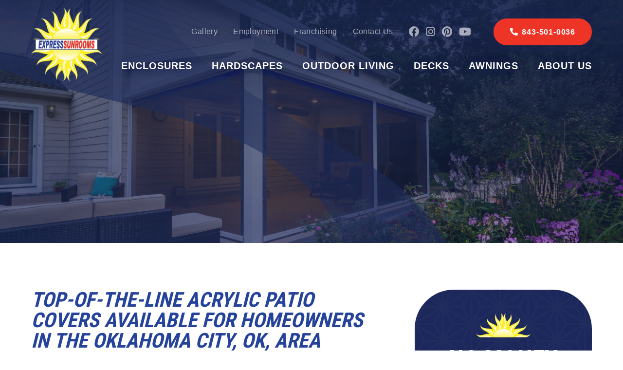

--- FILE ---
content_type: text/html; charset=UTF-8
request_url: https://www.expresssunrooms.com/acrylic-patio-covers-oklahomacity
body_size: 36951
content:
<!DOCTYPE html>
<html lang="en-US" itemscope itemtype="http://schema.org/WebPage">
<head>
<meta http-equiv="X-UA-Compatible" content="IE=edge">
<meta name="viewport" content="width=device-width, initial-scale=1">
<meta charset="UTF-8">
<link rel="profile" href="http://gmpg.org/xfn/11">
<link rel="icon" href="https://www.expresssunrooms.com/favicon.png" type="image/x-icon">
<meta name='robots' content='index, follow, max-image-preview:large, max-snippet:-1, max-video-preview:-1' />

	<!-- This site is optimized with the Yoast SEO plugin v26.8 - https://yoast.com/product/yoast-seo-wordpress/ -->
	<title>Acrylic Patio Covers Oklahoma City OK</title>
	<meta name="description" content="Add style &amp; protection to your Oklahoma City patio with acrylic covers. Our covers provide weather-resistant shade while enhancing your outdoor living area." />
	<link rel="canonical" href="https://www.expresssunrooms.com/acrylic-patio-covers-oklahomacity" />
	<meta property="og:locale" content="en_US" />
	<meta property="og:type" content="article" />
	<meta property="og:title" content="Acrylic Patio Covers Oklahoma City OK" />
	<meta property="og:description" content="Add style &amp; protection to your Oklahoma City patio with acrylic covers. Our covers provide weather-resistant shade while enhancing your outdoor living area." />
	<meta property="og:url" content="https://www.expresssunrooms.com/acrylic-patio-covers-oklahomacity" />
	<meta property="og:site_name" content="Express Sunrooms" />
	<meta property="article:modified_time" content="2024-09-17T08:24:46+00:00" />
	<meta property="og:image" content="https://www.expresssunrooms.com/wp-content/uploads/2017/10/bigstock-133716107-1-300x200.jpg" />
	<meta name="twitter:card" content="summary_large_image" />
	<meta name="twitter:label1" content="Est. reading time" />
	<meta name="twitter:data1" content="2 minutes" />
	<script type="application/ld+json" class="yoast-schema-graph">{"@context":"https://schema.org","@graph":[{"@type":"WebPage","@id":"https://www.expresssunrooms.com/acrylic-patio-covers-oklahomacity","url":"https://www.expresssunrooms.com/acrylic-patio-covers-oklahomacity","name":"Acrylic Patio Covers Oklahoma City OK","isPartOf":{"@id":"https://www.expresssunrooms.com/#website"},"primaryImageOfPage":{"@id":"https://www.expresssunrooms.com/acrylic-patio-covers-oklahomacity#primaryimage"},"image":{"@id":"https://www.expresssunrooms.com/acrylic-patio-covers-oklahomacity#primaryimage"},"thumbnailUrl":"https://www.expresssunrooms.com/wp-content/uploads/2017/10/bigstock-133716107-1-300x200.jpg","datePublished":"2017-10-24T20:46:57+00:00","dateModified":"2024-09-17T08:24:46+00:00","description":"Add style & protection to your Oklahoma City patio with acrylic covers. Our covers provide weather-resistant shade while enhancing your outdoor living area.","breadcrumb":{"@id":"https://www.expresssunrooms.com/acrylic-patio-covers-oklahomacity#breadcrumb"},"inLanguage":"en-US","potentialAction":[{"@type":"ReadAction","target":["https://www.expresssunrooms.com/acrylic-patio-covers-oklahomacity"]}]},{"@type":"ImageObject","inLanguage":"en-US","@id":"https://www.expresssunrooms.com/acrylic-patio-covers-oklahomacity#primaryimage","url":"https://www.expresssunrooms.com/wp-content/uploads/2017/10/bigstock-133716107-1.jpg","contentUrl":"https://www.expresssunrooms.com/wp-content/uploads/2017/10/bigstock-133716107-1.jpg","width":900,"height":600,"caption":"Well arranged patio designed for outdoor enjoyment"},{"@type":"BreadcrumbList","@id":"https://www.expresssunrooms.com/acrylic-patio-covers-oklahomacity#breadcrumb","itemListElement":[{"@type":"ListItem","position":1,"name":"Home","item":"https://www.expresssunrooms.com/"},{"@type":"ListItem","position":2,"name":"Acrylic Patio Covers Oklahoma City"}]},{"@type":"WebSite","@id":"https://www.expresssunrooms.com/#website","url":"https://www.expresssunrooms.com/","name":"Express Sunrooms","description":"Express Sunrooms","publisher":{"@id":"https://www.expresssunrooms.com/#organization"},"potentialAction":[{"@type":"SearchAction","target":{"@type":"EntryPoint","urlTemplate":"https://www.expresssunrooms.com/?s={search_term_string}"},"query-input":{"@type":"PropertyValueSpecification","valueRequired":true,"valueName":"search_term_string"}}],"inLanguage":"en-US"},{"@type":"Organization","@id":"https://www.expresssunrooms.com/#organization","name":"Express Sunrooms","url":"https://www.expresssunrooms.com/","logo":{"@type":"ImageObject","inLanguage":"en-US","@id":"https://www.expresssunrooms.com/#/schema/logo/image/","url":"https://www.expresssunrooms.com/wp-content/uploads/2020/10/logo-main.png","contentUrl":"https://www.expresssunrooms.com/wp-content/uploads/2020/10/logo-main.png","width":384,"height":400,"caption":"Express Sunrooms"},"image":{"@id":"https://www.expresssunrooms.com/#/schema/logo/image/"}}]}</script>
	<!-- / Yoast SEO plugin. -->


<link rel='dns-prefetch' href='//s.ksrndkehqnwntyxlhgto.com' />
<link rel='dns-prefetch' href='//maps.googleapis.com' />
<link rel='dns-prefetch' href='//fonts.googleapis.com' />
<link rel="alternate" type="application/rss+xml" title="Express Sunrooms &raquo; Feed" href="https://www.expresssunrooms.com/feed" />
<link rel="alternate" type="application/rss+xml" title="Express Sunrooms &raquo; Comments Feed" href="https://www.expresssunrooms.com/comments/feed" />
<link rel="alternate" title="oEmbed (JSON)" type="application/json+oembed" href="https://www.expresssunrooms.com/wp-json/oembed/1.0/embed?url=https%3A%2F%2Fwww.expresssunrooms.com%2Facrylic-patio-covers-oklahomacity" />
<link rel="alternate" title="oEmbed (XML)" type="text/xml+oembed" href="https://www.expresssunrooms.com/wp-json/oembed/1.0/embed?url=https%3A%2F%2Fwww.expresssunrooms.com%2Facrylic-patio-covers-oklahomacity&#038;format=xml" />
<style id='wp-img-auto-sizes-contain-inline-css' type='text/css'>
img:is([sizes=auto i],[sizes^="auto," i]){contain-intrinsic-size:3000px 1500px}
/*# sourceURL=wp-img-auto-sizes-contain-inline-css */
</style>
<link rel='stylesheet' id='smct-styles-css' href='https://www.expresssunrooms.com/wp-content/plugins/socius-marketing-page-taxonomy/css/styles.min.css' type='text/css' media='all' />
<link rel='stylesheet' id='googlefonts-2-css' href='//fonts.googleapis.com/css2?family=Roboto+Condensed%3Awght%40300%3B400%3B700&#038;Roboto:wght@400;500;700;900&#038;display=swap' type='text/css' media='all' />
<link rel='stylesheet' id='vendor-css-css' href='https://www.expresssunrooms.com/wp-content/themes/expresssunrooms2020/css/vendor.min.css' type='text/css' media='all' />
<link rel='stylesheet' id='theme-css-css' href='https://www.expresssunrooms.com/wp-content/themes/expresssunrooms2020/css/style.min.css' type='text/css' media='all' />
<script type="text/javascript" src="https://www.expresssunrooms.com/wp-content/themes/expresssunrooms2020/js/jquery.min.js" id="jquery-js"></script>
<link rel="https://api.w.org/" href="https://www.expresssunrooms.com/wp-json/" /><link rel="alternate" title="JSON" type="application/json" href="https://www.expresssunrooms.com/wp-json/wp/v2/pages/3878" /><link rel="EditURI" type="application/rsd+xml" title="RSD" href="https://www.expresssunrooms.com/xmlrpc.php?rsd" />
<link rel='shortlink' href='https://www.expresssunrooms.com/?p=3878' />
<style></style><link rel="icon" type="image/png" href="/wp-content/uploads/fbrfg/favicon-96x96.png" sizes="96x96" />
<link rel="icon" type="image/svg+xml" href="/wp-content/uploads/fbrfg/favicon.svg" />
<link rel="shortcut icon" href="/wp-content/uploads/fbrfg/favicon.ico" />
<link rel="apple-touch-icon" sizes="180x180" href="/wp-content/uploads/fbrfg/apple-touch-icon.png" />
<link rel="manifest" href="/wp-content/uploads/fbrfg/site.webmanifest" /><link rel="icon" href="https://www.expresssunrooms.com/wp-content/uploads/2026/01/cropped-fav-icon-32x32.png" sizes="32x32" />
<link rel="icon" href="https://www.expresssunrooms.com/wp-content/uploads/2026/01/cropped-fav-icon-192x192.png" sizes="192x192" />
<link rel="apple-touch-icon" href="https://www.expresssunrooms.com/wp-content/uploads/2026/01/cropped-fav-icon-180x180.png" />
<meta name="msapplication-TileImage" content="https://www.expresssunrooms.com/wp-content/uploads/2026/01/cropped-fav-icon-270x270.png" />
		<style type="text/css" id="wp-custom-css">
			.postid-5459 #location-single-map {
	display: none;
}
.postid-5459 .iframemap-new {
	display: block !important;
	width: 100% !important;
	border: 0px !important;
	height: 100% !important;
}
.custom-btn a {
  color: #fff;
  display: inline-block;
  padding: 1.25em 2.5em;
  margin: 0;
  border: none;
  border-radius: 30px;
  font-size: 1.3rem;
  font-weight: 700;
  line-height: 1.2;
  letter-spacing: .05em;
  text-decoration: none !important;
  text-transform: uppercase;
  white-space: normal;
  -webkit-transition: all .3s ease;
  transition: all .3s ease;
  background-color: #ee3426;
  border: 2px solid #ee3426;
  font-style: normal;
  margin-top: 20px;
}
.custom-btn a:hover {
  background-color: #4362df;
  border: 2px solid #4362df;
  color: #fff;
}
.boxes_outer {
	display: flex;
	flex-wrap: wrap;
	justify-content: center;
	column-gap: 20px;
	row-gap: 20px;
}
.btm-border {
	width: calc(100% / 2 - 10px) !important;
	box-shadow: rgba(100, 100, 111, 0.2) 0px 7px 29px 0px;
	padding: 25px 25px 80px;
	position: relative;
}
.btm-border i a {
	position: absolute;
	bottom: 30px;
}
.btm-border h2 {
  font-size: 26px;
  font-weight: bolder;
}
.sunroom-newsec h3 {
	margin-top: 30px;
}
@media(max-width: 1199px) {
.btn-primary {
	max-width: max-content;
}
}
@media(max-width: 767px) {
	.offer-form-dark {
	margin: 0 !important;
}
	.entry-footer, .sunroom-newsec h1, .sunroom-newsec p {
		text-align: center;
	}
	.sunroom-newsec h3 {
	margin-top: 26px;
	text-align: center;
}
	.btm-border h2 {
	font-size: 22px;
	text-align: center;
}
	.btm-border i a {
		left: 0;
		right: 0;
		max-width: fit-content;
		margin: 0 auto;
		padding: 12px 18px;
	}
}
@media(max-width: 600px) {
	.btm-border {
	width: 100% !important;
	padding: 20px 12px 70px;
}
}		</style>
		
<style>/* MAP LOCATIONS CSS START */
#location-single-map {
	display: none;
}
.iframemap-new {
	display: block !important;
	width: 100% !important;
	border: 0px !important;
	height: 100% !important;
}

.section-locations-map {
	 position: relative;
	 width: 100%;
	 height: 100%;
}
 .section-locations-map ::-webkit-scrollbar {
	 width: 15px;
	 padding: 2.5px;
}
 .section-locations-map ::-webkit-scrollbar-track {
	 background: transparent;
}
 .section-locations-map ::-webkit-scrollbar-thumb {
	 background: rgba(0, 0, 0, 0.25);
	 border-radius: 0;
	 border: 0;
}
 .section-locations-map .button-group {
	 justify-content: flex-start;
	 margin-bottom: 15px;
	 align-items: flex-start;
	 flex-direction: row;
}
 .section-locations-map .button-group .btn-primary {
	 margin-left: 0;
}
 .section-locations-map .button-group .btn-primary:hover {
	background-color: #121938;
    border: 2px solid #121938;
}
 .section-locations-map .button-group .btn-secondary {
	 margin-left: 0;
}
 .section-locations-map .site-container {
	 max-width: 100%;
}
 .section-locations-map .map-wrapper {
	 height: 725px;
	 display: none;
}
 .section-locations-map .map-wrapper .google-map {
	 height: 100%;
	 width: 100%;
}
 .section-locations-map .map-content-wrapper .locations-wrap {
	 width: 100%;
	 height: 100%;
	 background-color: #4362df;
	 background-image: linear-gradient(135deg, #4362df, rgba(0, 45, 68, 0.5));
	 min-width: auto;
	 padding: 1.5em 1.5em 2.5em 1.5em;
	 max-width: 100%;
}
 .section-locations-map .map-content-wrapper .locations-wrap .tab-content .tab-pane .wsh-accordion {
	 max-height: 500px;
	 overflow-y: auto;
	 padding-right: 1em;
}
 .section-locations-map .map-content-wrapper .locations-wrap .find-us-heading {
	 margin-bottom: 0.625em;
	 color: #fff;
	 text-align: center;
	 letter-spacing: 0.025em;
	 text-transform: uppercase;
}
 .section-locations-map .map-content-wrapper .locations-wrap .accordion-wrapper {
	 width: 100%;
	 margin-bottom: 1.5rem;
}
 .section-locations-map .map-content-wrapper .locations-wrap .accordion-wrapper .accordion .card {
	 border: none;
	 border-top: 2px solid #121938;
	 border-radius: 0;
	 background-color: transparent;
}
 .section-locations-map .map-content-wrapper .locations-wrap .accordion-wrapper .accordion .card .card-header {
	 padding: 0 0;
	 margin-bottom: 0;
	 background-color: transparent;
	 border-bottom: 0px solid rgba(0, 0, 0, .125);
}
 .section-locations-map .map-content-wrapper .locations-wrap .accordion-wrapper .accordion .card .card-header h2 button {
	 padding: 0 0;
	 margin: 0;
	 color: #fff;
	 font-size: 2rem;
	 line-height: 1.125em;
	 font-weight: 500;
	 letter-spacing: 0.0125em;
	 text-transform: none;
}
 .section-locations-map .map-content-wrapper .locations-wrap .accordion-wrapper .accordion .card .card-body {
	 padding: 0;
}
 .section-locations-map .map-content-wrapper .locations-wrap .accordion-wrapper .accordion .card .card-body .location-information {
	 margin-bottom: 0.5em;
	 color: #fff;
}
 .section-locations-map .map-content-wrapper .locations-wrap .accordion-wrapper .accordion .card .card-body .location-information .icon {
	 padding-right: 10px;
	 color: #25439a;
	 font-size: 1.5rem;
}
 .map-wrapper {
	 height: 675px;
	 display: none;
}
 .map-wrapper .google-map {
	 height: 100%;
	 width: 100%;
}
 .page-map-wrapper {
	 display: block;
	 height: 400px;
}
 .arrow-container-wrap {
	 display: flex;
	 margin-top: 0em;
	 justify-content: space-between;
	 align-items: center;
}
 .arrow-container-wrap .arrow-label {
	 margin-bottom: 0em;
	 color: #76cbf2;
	 font-size: 1.6rem;
	 font-weight: 600;
	 letter-spacing: 0.05em;
	 text-transform: uppercase;
}
 .arrow-container-wrap .updown-arrows {
	 margin-top: 0em;
	 text-align: center;
	 display: flex;
}
 .arrow-container-wrap .updown-arrows .icon {
	 padding: 0.25em;
	 transition: opacity 300ms ease;
	 color: #fff;
	 font-size: 3rem;
	 cursor: pointer;
}
 .arrow-container-wrap .updown-arrows .icon.left {
	 padding-left: 0;
}
 .arrow-container-wrap .updown-arrows .icon.right {
	 padding-right: 0;
}
 .arrow-container-wrap .updown-arrows .icon:hover {
	 opacity: 1;
	 color: #76cbf2;
}
 .tab-content {
	 margin-top: 1.25em;
}
 .card {
	 border: none;
	 border-top: 2px solid #1d285b;
	 border-radius: 0;
	 background-color: transparent;
}
 .card:first-child {
	 border-top: 0px solid #20779d;
}
 .card .card-header {
	 background-color: transparent;
	 border-bottom: 0px solid rgba(0, 0, 0, .125);
	 margin: 0;
	 color: #fff;
	 font-size: 2rem;
	 line-height: 1.125em;
	 font-weight: 500;
	 letter-spacing: 0.0125em;
	 text-transform: none;
	 padding: 20px 0;
	 position: relative;
}
 .card .card-header .icon-toggle {
	 border: 2px solid #121938;
	 border-radius: 50%;
	 position: absolute;
	 top: 10px;
	 right: 0;
	 width: 30px;
	 height: 30px;
	 background-color: transparent;
}
 .card .card-header .icon-toggle span {
	 position: absolute;
	 width: 12px;
	 height: 3px;
	 background-color: #121938;
	 top: 12px;
	 left: 7px;
  	 transform: transition(0.5s);
}
 .card .card-header .icon-toggle .plus {
	 transform: rotateZ(90deg);
}
 .card .card-header .icon-toggle .minus {
	 transform: rotateZ(0deg);
}
 .card .card-header[aria-expanded="true"] .icon-toggle .plus, .card .card-header[aria-expanded="true"] .icon-toggle .minus {
	 transform: rotateZ(180deg);
}
 .card .card-header h2 button {
	 padding: 0 0;
	 margin: 0;
	 color: #fff;
	 font-size: 2rem;
	 line-height: 1.125em;
	 font-weight: 500;
	 letter-spacing: 0.0125em;
	 text-transform: none;
}
 .card .card-body {
	 padding: 0;
}
 .card .card-body .center-info-little-link {
	 text-decoration: none;
	 color: #76cbf2;
	 font-size: 1.4rem;
	 font-weight: 600;
	 letter-spacing: 0.075em;
	 text-transform: uppercase;
}
 .card .card-body .location-information {
	 margin-bottom: 0.5em;
	 color: #fff;
}
 .card .card-body .location-information .icon {
	 padding-right: 10px;
	 color: #76cbf2;
	 font-size: 1.5rem;
}
 .card .card-body .btn {
	 padding: 1em 1.25em 0.825em;
	 font-size: 1.5rem;
}
 .card .card-body .btn.btn-secondary {
	 box-shadow: inset 0 0 0 2px #76cbf2;
	 color: #76cbf2;
	 font-weight: 600;
}
 .card .card-body .btn.btn-secondary:hover {
	 background-color: #76cbf2;
	 color: #03435e;
}
 .location-content-wrapper {
	 position: relative;
	 display: flex;
	 flex-direction: row-reverse;
}
 .location-content-wrapper .location-map-wrapper {
	 width: 70%;
	 display: none;
}
 .location-tabs-wrapper {
	 position: relative;
	 width: 100%;
	 min-width: 0;
     max-width: 600px;
}
 .location-tabs-wrapper .wsh-tabs li {
	 width: 40%;
}
 .location-tabs-wrapper .state-selection-wrap {
	 position: relative;
	 text-align: center;
}
 .location-tabs-wrapper .state-selection-wrap ul {
	 display: flex;
	 margin-bottom: 15px;
	 align-items: center;
	 border-bottom: 0px solid #dee2e6;
	 /* justify-content: center; */
}
 .location-tabs-wrapper .state-selection-wrap ul li {
	 margin: 5px 0;
}
 .location-tabs-wrapper .state-selection-wrap ul li a {
	 border-top-left-radius: 0;
	 border-top-right-radius: 0;
	 border-style: solid;
	border: 2px solid #fff;
    background-color: transparent;
    color: #fff;
padding: 9px 10px;
    margin-right: 3px;
    margin-left: 3px;
	 transition: all 0.3s ease;
     border-radius: 30px;
    font-weight: 700;
    line-height: 1.2;
    letter-spacing: .05em;
    text-decoration: none!important;
    text-transform: uppercase;
}
 .location-tabs-wrapper .state-selection-wrap ul li a:hover, .location-tabs-wrapper .state-selection-wrap ul li a:focus, .location-tabs-wrapper .state-selection-wrap ul li a:active, .location-tabs-wrapper .state-selection-wrap ul li a.active {
background-color: #ee3426;
    border: 2px solid #ee3426;
    color: #fff;
       border-radius: 30px;
       font-weight: 700;
    line-height: 1.2;
    letter-spacing: .05em;
    text-decoration: none!important;
    text-transform: uppercase;
   	 transition: all 0.3s ease;
}
 .location-tabs-wrapper .state-selection-wrap ul li a .mobile-name {
	 display: none;
}
 .location-tabs-wrapper .state-selection-wrap ul li a .desktop-name {
	 display: block;
}

.page-template-locations-map .location-content-wrapper .location-map-wrapper,
.page-template-locations-map .section-locations-map .map-wrapper{
display: block !important;
}

@media screen and (max-width: 991px) {
.page-template-locations-map .location-content-wrapper .location-map-wrapper {
    display: none !important;
}
  .location-tabs-wrapper {
    max-width: 1000px;
}
  .location-tabs-wrapper .state-selection-wrap ul li a {
    padding: 9px 20px;
    margin-right: 5px;
    margin-left: 5px;
}
}

 
/* MAP LOCATIONS CSS END */

/* TEMP REMOVAL OF PROD SELECTOR - WINDOWS UNTIL PRODUCT LINE READY TO LAUNCH */
.section-product-selector .section-product-selector-container .tabs-navs .tab-nav:nth-child(5) {
	display: none; 
}
/* end of temp removal of prod selector */



/* Locations Slider update */

.section-locations-slider .section-locations-slider-wrapper .section-header { margin-bottom: 0; }
.section-locations-slider .section-locations-slider-wrapper .section-subheader {
  margin-bottom: 60px; 
  color: white;
  font-style: italic;
}
@media screen and (min-width: 578px) {
  .section-locations-slider .section-locations-slider-wrapper .section-subheader {
  margin-bottom: 30px;
  }
}

@media screen and (max-width: 578px) {
.section-locations-slider .section-locations-slider-wrapper .slider-location-cards .slick-arrow {
  top: -14px;
}
}

/* Employment Application Form */
form.form-employment {
	width: 95%;
    margin: auto;
}

form.form-employment .form-group label {
    text-align: left;
}

form.form-employment .form-group.form-select:after {
    top: 75%;
}

form.form-employment .form-group .checkbox-text {
	color: #222;
}

form.form-employment .form-group .form-icon {
	bottom: 25%;
}

form.form-employment .form-group .checkbox-wrap {
	display: flex;
  	justify-content: flex-start;
  	flex-wrap: wrap;
  	margin-left: 1rem;
}

form.form-employment .form-group .checkbox-wrap .form-check {
	margin-right: 2rem;
}

form.form-employment .form-group .form-check.first {
	margin-left: 1rem;
}

form.form-employment .form-group .form-check .checkbox-text.disclaimer {
	color: #ee3426;
}

/* Blog & Search form */
.blog #content,
.search #content,
.single #content {
	padding-bottom:5%;
}
.blog #secondary .offer-form-container {
	display:none !important; 
}
#secondary .search-form {
    display: flex;
    align-items: end;
    justify-content: center;
}
#secondary .search-form .search-submit {
    width: inherit;
    float: left;
    font-size: initial;
    text-transform: uppercase;
    padding: 8px 10px;
    height: 40px;
    background-color: #ee3426;
    border: 2px solid #ee3426;
    color: #fff;
    border-radius: 30px;
    font-weight: 700;
    line-height: 1.2;
    letter-spacing: .05em;
    text-decoration: none !important;
    transition: all .3s ease;
    cursor: pointer;
}
#secondary .search-form .search-submit:hover,
#secondary .search-form .search-submit:active, 
#secondary .search-form .search-submit:focus,
#secondary .search-form .search-submit:not(:disabled):not(.disabled):active {
    background-color: #4362df;
    border: 2px solid #4362df;
    color: #fff;
}
#secondary .search-form label {
  margin-bottom:0;
}
#secondary .search-form input {
    width: 95%;
}

.zip-error-message {
  	width: 100%;
    text-align: right;
  	padding-left: 10px;
  	margin-bottom: 5px;
  	color: red;
}

.header-sticky-wrapper .zip-error-message {
	width: 73%;
  	margin-top: 5px;
}

.avoid-clicks {
	pointer-events: none;
  	opacity: .5;
}


    .header-main .header-main-container .header-main-wrapper .header-main-element .ctas-menus #header-menu-primary.bottom>.menu-item>a {
        text-wrap: nowrap;
    }
.header-sticky .header-sticky-container .header-sticky-wrapper .logo-wrapper .logo-img {

    width: auto;
}

.section-aggregate-reviews-trust.page-block {
 	padding-top: 0; 
}</style><!-- Google Tag Manager -->
<script>(function(w,d,s,l,i){w[l]=w[l]||[];w[l].push({'gtm.start':
new Date().getTime(),event:'gtm.js'});var f=d.getElementsByTagName(s)[0],
j=d.createElement(s),dl=l!='dataLayer'?'&l='+l:'';j.defer=true;j.src=
'https://www.googletagmanager.com/gtm.js?id='+i+dl;f.parentNode.insertBefore(j,f);
})(window,document,'script','dataLayer','GTM-T2MVTLT');</script>
<!-- End Google Tag Manager -->

<!-- Google tag (gtag.js) --> 
<script defer src="https://www.googletagmanager.com/gtag/js?id=AW-16476014456"></script> 
<script>
  window.dataLayer = window.dataLayer || []; 
  function gtag(){dataLayer.push(arguments);} gtag('js', new Date()); gtag('config', 'AW-16476014456'); 
</script>

<meta name="facebook-domain-verification" content="p18du6eblgcu981jbpn0ofi3qfg57i" />

<meta name="facebook-domain-verification" content="r3vkheoeqrq32ye61nxog521jrhrbo" />
  
<script src="https://ftlaunchpad.ai/lptm.js?id=e8f07e" defer ></script>

<!-- Google tag (gtag.js) -->
<script defer src="https://www.googletagmanager.com/gtag/js?id=AW-11043782738">
</script>
<script>
window.dataLayer = window.dataLayer || [];
function gtag(){dataLayer.push(arguments);}
gtag('js', new Date());

gtag('config', 'AW-11043782738');
</script>






<!-- Google Tag Manager -->
<script>(function(w,d,s,l,i){w[l]=w[l]||[];w[l].push({'gtm.start':
new Date().getTime(),event:'gtm.js'});var f=d.getElementsByTagName(s)[0],
j=d.createElement(s),dl=l!='dataLayer'?'&l='+l:'';j.async=true;j.src=
'https://www.googletagmanager.com/gtm.js?id='+i+dl;f.parentNode.insertBefore(j,f);
})(window,document,'script','dataLayer','GTM-NP3KSFRZ');</script>
<!-- End Google Tag Manager -->

	<!-- Google Tag Manager -->
<script>(function(w,d,s,l,i){w[l]=w[l]||[];w[l].push({'gtm.start':
new Date().getTime(),event:'gtm.js'});var f=d.getElementsByTagName(s)[0],
j=d.createElement(s),dl=l!='dataLayer'?'&l='+l:'';j.async=true;j.src=
'https://www.googletagmanager.com/gtm.js?id='+i+dl;f.parentNode.insertBefore(j,f);
})(window,document,'script','dataLayer','GTM-5HSKZ4RD');</script>
<!-- End Google Tag Manager -->

</head>


<body class="wp-singular page-template-default page page-id-3878 wp-theme-expresssunrooms2020">
<script type="text/javascript" src="//cdn.calltrk.com/companies/397042686/c2dafcf797007d58978c/12/swap.js" defer></script>

<div id="page" class="site d-block w-100">
	<a class="skip-link screen-reader-text sr-only" href="#content">Skip to content</a>
	<!--[if lte IE 9]>
	<p class="browsehappy">You are using an <strong>outdated</strong> browser. Please <a href="http://browsehappy.com/" target="_blank">upgrade your browser</a> to improve your experience.</p>
	<![endif]-->
	
	
<div class="header-main">
    <div class="header-main-container container">
        <div class="header-main-wrapper row">
            <div class="header-main-element col p-0">
                <a href="https://www.expresssunrooms.com" class="logo-wrapper">
                    <img class="logo-img" src="https://www.expresssunrooms.com/wp-content/uploads/2025/09/logo-white.webp" alt="Express Sunrooms">
                </a>

                <div class="ctas-menus">
                    <div class="top">
                        <ul id="header-menu-top" class="menu"><li id="menu-item-5297" class="top-nav-item menu-item menu-item-type-post_type menu-item-object-page menu-item-5297"><a href="https://www.expresssunrooms.com/gallery/recent-projects/">Gallery</a></li>
<li id="menu-item-5298" class="top-nav-item menu-item menu-item-type-post_type menu-item-object-page menu-item-5298"><a href="https://www.expresssunrooms.com/application">Employment</a></li>
<li id="menu-item-5299" class="top-nav-item menu-item menu-item-type-post_type menu-item-object-page menu-item-5299"><a href="https://www.expresssunrooms.com/franchising">Franchising</a></li>
<li id="menu-item-5300" class="top-nav-item menu-item menu-item-type-post_type menu-item-object-page menu-item-5300"><a href="https://www.expresssunrooms.com/contact-us">Contact Us</a></li>
</ul>
                        <div class="social-links social-top">
                        <a href="https://www.facebook.com/ExpressSunrooms/" class="social-link-top" target="_blank"><i class="fab fa-facebook"></i></a><a href="https://www.instagram.com/expresssunrooms/" class="social-link-top" target="_blank"><i class="fab fa-instagram"></i></a><a href="https://www.pinterest.com/expresssunrooms_chs/ " class="social-link-top" target="_blank"><i class="fab fa-pinterest"></i></a><a href="https://www.youtube.com/@ExpressSunrooms " class="social-link-top" target="_blank"><i class="fab fa-youtube"></i></a>                        </div>

                        <!-- <a href="tel:8435010036" class="phone phone-main btn btn-primary"><i class="icon fas fa-phone-alt"></i><span class="number">(843) 501-0036</span></a> -->

                        <!-- Hard coded phone number -->

                        <a href="tel:8435010036" class="phone phone-main btn btn-primary"><i class="icon fas fa-phone-alt"></i><span class="number">843-501-0036</span></a>

                        <a href="#mmenu" class="trigger-mobile-menu">
                            <i class="far fa-bars"></i>
                        </a>
                    </div>

                    <ul id="header-menu-primary" class="menu bottom"><li class=" menu-item menu-item-type-post_type menu-item-object-page menu-item-has-children megaparent"><a href="https://www.expresssunrooms.com/patio-enclosures" class="">Enclosures</a><div class="mega-container"><div class="mega-wrapper"><div class="mega-menu"><ul class="mega-items"><li class=" menu-item menu-item-type-post_type menu-item-object-page"><a href="https://www.expresssunrooms.com/pool-enclosures" class="">Pool Enclosures</a></li>
<li class=" menu-item menu-item-type-post_type menu-item-object-page"><a href="https://www.expresssunrooms.com/screen-enclosures" class="">Screen Enclosures</a></li>
<li class=" menu-item menu-item-type-post_type menu-item-object-page"><a href="https://www.expresssunrooms.com/retractable-screens" class="">Retractable Screens</a></li>
<li class=" menu-item menu-item-type-post_type menu-item-object-page"><a href="https://www.expresssunrooms.com/sunrooms" class="">Sunrooms</a></li>
<li class=" menu-item menu-item-type-post_type menu-item-object-page"><a href="https://www.expresssunrooms.com/liferoom" class="">LifeRoom</a></li>
<li class=" menu-item menu-item-type-post_type menu-item-object-page"><a href="https://www.expresssunrooms.com/screen-porches" class="">Screen Porches</a></li>
<li class=" menu-item menu-item-type-post_type menu-item-object-page"><a href="https://www.expresssunrooms.com/express-porch-panels" class="">Express Porch Panels</a></li>
</ul> <!-- .mega-items --></div> <!-- .mega-menu --><div class="mega-offer lazyload" data-bg="https://www.expresssunrooms.com/wp-content/uploads/2020/10/enclosures-hero-image-1024x683.jpg"><div class="mega-offer-content-wrapper"><div class="offer-icon-wrapper"><img src="https://www.expresssunrooms.com/wp-content/themes/expresssunrooms2020/images/dummy.png" data-src="https://www.expresssunrooms.com/wp-content/uploads/2025/09/design-sun-half.webp" class="offer-icon lazyload" alt="Express Sunrooms"><div class="offer-icon-caption">Life is Better Outside</div></div><div class="offer-line-1">No Money Down</div><div class="offer-line-2">Pay When Your Project is complete</div><a href="https://www.expresssunrooms.com/free-estimate" class="mega-offer-button btn btn-secondary-white btn-small">Request a Free Quote</a></div></div> <!-- .mega-offer --></div> <!-- .mega-wrapper --></div> <!-- .mega-container --></li>
<li class=" menu-item menu-item-type-post_type menu-item-object-page megaparent"><a href="https://www.expresssunrooms.com/hardscapes-charleston" class="">Hardscapes</a></li>
<li class=" menu-item menu-item-type-post_type menu-item-object-page menu-item-has-children megaparent"><a href="https://www.expresssunrooms.com/outdoor-living-charleston" class="">Outdoor Living</a><div class="mega-container"><div class="mega-wrapper"><div class="mega-menu"><ul class="mega-items"><li class=" menu-item menu-item-type-post_type menu-item-object-page"><a href="https://www.expresssunrooms.com/adjustable-patio-covers" class="">Adjustable Patio Covers</a></li>
<li class=" menu-item menu-item-type-post_type menu-item-object-page"><a href="https://www.expresssunrooms.com/patio-covers" class="">Patio Covers</a></li>
<li class=" menu-item menu-item-type-post_type menu-item-object-page"><a href="https://www.expresssunrooms.com/pergolas" class="">Pergolas</a></li>
</ul> <!-- .mega-items --></div> <!-- .mega-menu --><div class="mega-offer lazyload" data-bg="https://www.expresssunrooms.com/wp-content/uploads/2020/10/home-hero-screen-porch-1024x683.jpg"><div class="mega-offer-content-wrapper"><div class="offer-icon-wrapper"><img src="https://www.expresssunrooms.com/wp-content/themes/expresssunrooms2020/images/dummy.png" data-src="https://www.expresssunrooms.com/wp-content/uploads/2025/09/design-sun-half.webp" class="offer-icon lazyload" alt="Express Sunrooms"><div class="offer-icon-caption">Life is Better Outside</div></div><div class="offer-line-1">No Money Down</div><div class="offer-line-2">Pay When Your Project is complete</div><a href="https://www.expresssunrooms.com/free-estimate" class="mega-offer-button btn btn-secondary-white btn-small">Request a Free Quote</a></div></div> <!-- .mega-offer --></div> <!-- .mega-wrapper --></div> <!-- .mega-container --></li>
<li class=" menu-item menu-item-type-post_type menu-item-object-page menu-item-has-children megaparent"><a href="https://www.expresssunrooms.com/decks" class="">Decks</a><div class="mega-container"><div class="mega-wrapper"><div class="mega-menu"><ul class="mega-items"><li class=" menu-item menu-item-type-post_type menu-item-object-page"><a href="https://www.expresssunrooms.com/pavers-and-hardscapes" class="">Pavers</a></li>
<li class=" menu-item menu-item-type-post_type menu-item-object-page"><a href="https://www.expresssunrooms.com/trex-decking" class="">TREX Decking</a></li>
<li class=" menu-item menu-item-type-post_type menu-item-object-page"><a href="https://www.expresssunrooms.com/under_deck_ceiling_underdecking" class="">Under Deck</a></li>
</ul> <!-- .mega-items --></div> <!-- .mega-menu --><div class="mega-offer lazyload" data-bg="https://www.expresssunrooms.com/wp-content/uploads/2020/10/decks-hero-image-1024x683.jpg"><div class="mega-offer-content-wrapper"><div class="offer-icon-wrapper"><img src="https://www.expresssunrooms.com/wp-content/themes/expresssunrooms2020/images/dummy.png" data-src="https://www.expresssunrooms.com/wp-content/uploads/2025/09/design-sun-half.webp" class="offer-icon lazyload" alt="Express Sunrooms"><div class="offer-icon-caption">Life is Better Outside</div></div><div class="offer-line-1">No Money Down</div><div class="offer-line-2">Pay When Your Project is complete</div><a href="https://www.expresssunrooms.com/free-estimate" class="mega-offer-button btn btn-secondary-white btn-small">Request a Free Quote</a></div></div> <!-- .mega-offer --></div> <!-- .mega-wrapper --></div> <!-- .mega-container --></li>
<li class=" menu-item menu-item-type-post_type menu-item-object-page menu-item-has-children megaparent"><a href="https://www.expresssunrooms.com/retractable-awnings" class="">Awnings</a><div class="mega-container"><div class="mega-wrapper"><div class="mega-menu"><ul class="mega-items"><li class=" menu-item menu-item-type-post_type menu-item-object-page"><a href="https://www.expresssunrooms.com/retractable-awnings" class="">Retractable Awnings</a></li>
</ul> <!-- .mega-items --></div> <!-- .mega-menu --><div class="mega-offer lazyload" data-bg="https://www.expresssunrooms.com/wp-content/uploads/2024/06/Retractable-Awning-Page-Body-Image-1024x1024.png"><div class="mega-offer-content-wrapper"><div class="offer-icon-wrapper"><img src="https://www.expresssunrooms.com/wp-content/themes/expresssunrooms2020/images/dummy.png" data-src="https://www.expresssunrooms.com/wp-content/uploads/2025/09/design-sun-half.webp" class="offer-icon lazyload" alt="Express Sunrooms"><div class="offer-icon-caption">Life is Better Outside</div></div><div class="offer-line-1">No Money Down</div><div class="offer-line-2">Pay When Your Project is complete</div><a href="https://www.expresssunrooms.com/free-estimate" class="mega-offer-button btn btn-secondary-white btn-small">Request a Free Quote</a></div></div> <!-- .mega-offer --></div> <!-- .mega-wrapper --></div> <!-- .mega-container --></li>
<li class=" menu-item menu-item-type-post_type menu-item-object-page menu-item-has-children megaparent"><a href="https://www.expresssunrooms.com/about-us" class="">About Us</a><div class="mega-container"><div class="mega-wrapper"><div class="mega-menu"><ul class="mega-items"><li class=" menu-item menu-item-type-post_type menu-item-object-page"><a href="https://www.expresssunrooms.com/locations" class="">Locations</a></li>
<li class=" menu-item menu-item-type-post_type menu-item-object-page"><a href="https://www.expresssunrooms.com/blog" class="">Blog</a></li>
<li class=" menu-item menu-item-type-post_type menu-item-object-page"><a href="https://www.expresssunrooms.com/recent-projects" class="">Recent Projects</a></li>
</ul> <!-- .mega-items --></div> <!-- .mega-menu --><div class="mega-offer lazyload" data-bg="https://www.expresssunrooms.com/wp-content/uploads/2024/06/Franchising-Page-Header-Image-1024x683.png"><div class="mega-offer-content-wrapper"><div class="offer-icon-wrapper"><img src="https://www.expresssunrooms.com/wp-content/themes/expresssunrooms2020/images/dummy.png" data-src="https://www.expresssunrooms.com/wp-content/uploads/2025/09/design-sun-half.webp" class="offer-icon lazyload" alt="Express Sunrooms"><div class="offer-icon-caption">Life is Better Outside</div></div><div class="offer-line-1">No Money Down</div><div class="offer-line-2">Pay When Your Project is complete</div><a href="https://www.expresssunrooms.com/free-estimate" class="mega-offer-button btn btn-secondary-white btn-small">Request a Free Quote</a></div></div> <!-- .mega-offer --></div> <!-- .mega-wrapper --></div> <!-- .mega-container --></li>
</ul>                </div>
            </div>
        </div>
    </div>
</div>	
<div class="header-mobileappnav">
    <div class="header-mobileappnav-container container">
        <a href="#mmenu" class="mobileapp-link app-link-1">
            <i class="app-icon fal fa-hammer"></i>
            <span class="app-text">Services</span>
        </a>
        <a href="https://www.expresssunrooms.com/free-estimate" class="mobileapp-link app-link-2">
            <i class="app-icon fal fa-comments-dollar"></i>
            <span class="app-text">Get a Quote</span>
        </a>
        <a href="https://www.expresssunrooms.com" class="mobileapp-link app-link-3 app-logo-wrapper">
            <img src="https://www.expresssunrooms.com/wp-content/themes/expresssunrooms2020/images/dummy.png" data-src="https://www.expresssunrooms.com/wp-content/uploads/2025/09/logo-white.webp" alt="Express Sunrooms" class="lazyload app-logo">
        </a>
        <a href="tel:8435010036" class="mobileapp-link app-link-4">
            <i class="app-icon fal fa-phone"></i>
            <span class="app-text">Call Us</span>
        </a>
        <a href="#mmenu" class="mobileapp-link app-link-5">
            <i class="app-icon fas fa-bars"></i>
            <span class="app-text">Menu</span>
        </a>
    </div>
</div>	
<div class="header-sticky">
    <div class="header-sticky-container container">
        <div class="header-sticky-wrapper">
            <a href="https://www.expresssunrooms.com" class="logo-wrapper">
                <img class="logo-img" src="https://www.expresssunrooms.com/wp-content/uploads/2025/09/logo-white.webp" alt="Express Sunrooms">
            </a>

            <div class="middle">
                <div class="top">
                    <div class="offer-text">
                        <div class="offer-line-1">No Money Down</div><i class="offer-separator fas fa-plus-circle"></i><div class="offer-line-2">Pay When Your Project is complete</div>                    </div>

                    <!-- <div class="phone phone-sticky"><i class="icon fas fa-phone-alt"></i><span class="number">(843) 501-0036</span></div> -->

                    <div class="phone phone-sticky"><i class="icon fas fa-phone-alt"></i><span class="number">843-856-4173</span></div>

                    <div class="social-links social-sticky-top">
                    <a href="https://www.facebook.com/ExpressSunrooms/" class="social-link-sticky-top" target="_blank"><i class="fab fa-facebook"></i></a><a href="https://www.instagram.com/expresssunrooms/" class="social-link-sticky-top" target="_blank"><i class="fab fa-instagram"></i></a><a href="https://www.pinterest.com/expresssunrooms_chs/ " class="social-link-sticky-top" target="_blank"><i class="fab fa-pinterest"></i></a><a href="https://www.youtube.com/@ExpressSunrooms " class="social-link-sticky-top" target="_blank"><i class="fab fa-youtube"></i></a>                    </div>
                </div>

                <div class="bottom">
                      
    <form onsubmit="handleSubmit(event)" data-idstamp="AuGXIcpI1ztyx5M1UUt7t084EupRiKNMleI6SXBSemc=" data-action="aHR0cHM6Ly9zb2NpdXNtYXJrZXRpbmcud3Vmb28uY29tL2Zvcm1zL3gxNGdmMXl6MXVrMG9xZS8=" action="" class="form form-sticky wufoo" method="post" accept-charset="UTF-8" autocomplete="off" enctype="multipart/form-data"  novalidate>
        <div class="form-group">
            <input name="Field1" class="form-control" data-bvalidator="minlength[2],required" type="text" value="" placeholder="Name" data-bvalidator-msg="Please enter your full name." >
            <i class="form-icon fas fa-user"></i>
        </div>
        <div class="form-group">
            <input name="Field2" class="form-control" data-bvalidator="email,required" type="email" value="" placeholder="Email" data-bvalidator-msg="Please enter your email address.">
            <i class="form-icon fas fa-envelope"></i>
        </div>
        <div class="form-group">
            <input name="Field3" class="form-control phone_us" data-mask="000/000/0000" data-bvalidator="minlength[14],required" type="tel" value="" placeholder="Phone" data-bvalidator-msg="Please enter your phone number.">
            <i class="form-icon fas fa-phone"></i>
        </div>
        <div class="form-group">
            <input name="Field4" class="form-control zip_us" data-bvalidator="minlength[5],required" type="tel" value="" placeholder="ZIP" data-bvalidator-msg="Please enter your zipcode." >
            <i class="form-icon fas fa-map-marker-alt"></i>
        </div>
        <div class="form-group form-select">
            <select name="Field5" class="form-control" data-bvalidator="required" data-bvalidator-msg="Please select an option.">
                    <option value="" selected disabled>Product of Interest</option>
    <option value="Enclosures">Enclosures</option>
    <option value="Outdoor Living">Outdoor Living</option>
    <option value="Decks">Decks</option>
    <option value="Awnings">Awnings</option>
    <option value="Other">Other</option>
                </select>
        </div>

        <div class="d-none hidden-inputs">
            <input class="ppc-source" type="text" name="Field6" maxlength="255" value="">
            <input type="hidden" class="thank-you-url" name="Field8" maxlength="255" value="">
        </div>
        <div class="form-group form-submit">
            <input name="saveForm" class="btn btn-primary" type="submit" value="Request a Free Quote">
        </div>
        <div class="d-none">
            <label>Do Not Fill This Out</label>
            <input type="hidden" name="idstamp" value="" />
        </div>
    </form>

                    </div>
            </div>

            <a href="#mmenu" class="trigger-mobile-menu">
                <i class="far fa-bars"></i>
            </a>
        </div>
    </div>
</div>	
    <div class="section-hero section-hero-banner lazyload" data-bg="https://www.expresssunrooms.com/wp-content/uploads/2020/10/galleryselector-outdoor-5.jpg"  >
        <div class="design-overlay overlay-hero"></div>
    </div>

	<div id="content" class="site-content d-block">
<div class="container site-content-container">
    <div class="row justify-content-center">
        <div class="col p-0">
            <div class="row">

                <div id="primary" class="content-area col-xl-8">
                    <main id="main" class="site-main">

            			
<article id="post-3878" class="post-3878 page type-page status-publish hentry smct_areas-oklahoma smct_areas-oklahoma-city">

	<div class="entry-content">
		<h1>Top-of-the-Line Acrylic Patio Covers Available for Homeowners in the Oklahoma City, OK, Area</h1>
<p><img fetchpriority="high" decoding="async" class="alignright wp-image-3879 size-medium" title="Acrylic Patio Covers Oklahoma City OK" src="https://www.expresssunrooms.com/wp-content/uploads/2017/10/bigstock-133716107-1-300x200.jpg" alt="Acrylic Patio Covers Oklahoma City OK" width="300" height="200">If you’re considering investing in acrylic patio covers for your home in the Oklahoma City, Oklahoma, area, there is only one name you need to remember: Express Sunrooms. We can provide you with an expertly crafted acrylic patio cover that will provide optimal protection from the elements. Whether you are hoping to cover your car, patio furniture, or yourself, our patio covers will provide the protection you need from the harmful sun and rain without blocking natural light.</p>
<p>At Express Sunrooms, the acrylic patio covers that we offer provide a wide range of benefits for homeowners in the Oklahoma City, OK, area. For example, they:</p>
<ul>
<li>Will adapt to virtually any roof structure, allowing a seamless installation and a virtually maintenance free roofing solution</li>
<li>Are strong enough to hold fans, lights, plants, and nearly any other objects you’d like to hang from your patio cover</li>
<li>Are available in a range of solar tints that block damaging UV rays while allowing various levels of light transmission and heat reflection</li>
<li>Can withstand impact from hail, strong winds, and wayward debris</li>
</ul>
<p>Furthermore, you can trust that the professionals at Express Sunrooms will provide you with service that is simply unmatched. We will assign a project manager who will take a hands-on approach with your project to ensure it is done right, and we will remain available for any issues that should arise long after installation, unlike other companies that disappear once a job is done.</p>
<p>For additional information about our acrylic patio covers, contact the outdoor living specialists at Express Sunrooms today. We are proud to serve homeowners in Oklahoma City, OK, and beyond.</p>
	</div><!-- .entry-content -->

	</article><!-- #post-## -->

            		</main><!-- #main -->
                </div><!-- #primary -->
                    
                
<aside id="secondary" class="col-xl-4">

                <div class="sidebar-wrapper">
                            <div class="offer-form-container offer-form-dark">
                    <div class="offer-content-wrapper">
                        <div class="offer-icon-wrapper">
                            <img src="" data-src="https://www.expresssunrooms.com/wp-content/uploads/2025/09/design-sun-half.webp" class="offer-icon lazyload" alt="Express Sunrooms">
                                                    </div>
                        <div class="offer-line-1">No Money Down</div><div class="offer-line-2">Pay When Your Project is complete</div>                    </div>
                    <a href="https://www.expresssunrooms.com/free-estimate" class="offer-mobile-button btn btn-primary" >Request a Free Quote</a>
                      
    <form onsubmit="handleSubmit(event)" data-idstamp="5x7d1lzTF0CpIDUR+bc96xGVQckxESSHqYXo5Naa63A=" data-action="aHR0cHM6Ly9zb2NpdXNtYXJrZXRpbmcud3Vmb28uY29tL2Zvcm1zL3gxNWxrNTI0MThlbDE0bi8=" action="" class="form form-sidebar wufoo" method="post" accept-charset="UTF-8" autocomplete="off" enctype="multipart/form-data"  novalidate>
        <div class="form-group">
            <input name="Field1" class="form-control" data-bvalidator="minlength[2],required" type="text" value="" placeholder="Name" data-bvalidator-msg="Please enter your full name." >
            <i class="form-icon fas fa-user"></i>
        </div>
        <div class="form-group">
            <input name="Field2" class="form-control" data-bvalidator="email,required" type="email" value="" placeholder="Email" data-bvalidator-msg="Please enter your email address.">
            <i class="form-icon fas fa-envelope"></i>
        </div>
        <div class="form-row">
            <div class="form-group col-md-6">
                <input name="Field3" class="form-control phone_us" data-mask="000/000/0000" data-bvalidator="minlength[14],required" type="tel" value="" placeholder="Phone" data-bvalidator-msg="Please enter your phone number.">
                <i class="form-icon fas fa-phone"></i>
            </div>
            <div class="form-group col-md-6">
                <input name="Field4" class="form-control zip_us" data-bvalidator="minlength[5],required" type="tel" value="" placeholder="ZIP" data-bvalidator-msg="Please enter your zipcode." >
                <i class="form-icon fas fa-map-marker-alt"></i>
            </div>     
        </div>
        <div class="form-group form-select">
            <select name="Field5" class="form-control" data-bvalidator="required" data-bvalidator-msg="Please select an option.">
                    <option value="" selected disabled>Product of Interest</option>
    <option value="Enclosures">Enclosures</option>
    <option value="Outdoor Living">Outdoor Living</option>
    <option value="Decks">Decks</option>
    <option value="Awnings">Awnings</option>
    <option value="Other">Other</option>
                </select>
        </div>

        <div class="d-none hidden-inputs">
            <input class="ppc-source" type="text" name="Field6" maxlength="255" value="">
            <input type="hidden" class="thank-you-url" name="Field8" maxlength="255" value="">
        </div>
        <div class="form-group form-submit">
            <input name="saveForm" class="btn btn-primary" type="submit" value="Request a Free Quote">
        </div>
        <div class="d-none">
            <label>Do Not Fill This Out</label>
            <input type="hidden" name="idstamp" value="" />
        </div>

                <div class="form-disclaimer">
            By submitting this form, you agree to Express Sunrooms’ <a href="https://www.expresssunrooms.com/privacy-policy">Privacy Policy</a>. You consent to receive phone calls, emails or SMS messages from Express Sunrooms to provide updates on your order, respond to inquiries, and send promotional or marketing content. Message frequency depends on your activity. You may opt out at any time by texting "STOP". Reply "HELP" for more information. Message and data rates may apply.        </div>
        </form>
    
                    </div>
            
            
                    </div>
    
</aside><!-- #secondary -->
            </div>
        </div>        
    </div>
</div>


<div class="section-gallery-selector gallery-dark">
    <div class="section-gallery-selector-container container">
        <div class="section-gallery-selector-wrapper">
            <div class="section-header-wrapper">
								 <div class="section-gallery-header h1">Inspiration Gallery</div>
				               
                <div class="gallery-navs"><div class="gallery-nav btn btn-secondary btn-small gallery-nav-active" data-gallerytab-index="1" data-gallerytab-name="general">View All</div><div class="gallery-nav btn btn-secondary btn-small " data-gallerytab-index="2" data-gallerytab-name="Sunrooms">Sunrooms</div><div class="gallery-nav btn btn-secondary btn-small " data-gallerytab-index="3" data-gallerytab-name="enclosures">Enclosures</div><div class="gallery-nav btn btn-secondary btn-small " data-gallerytab-index="4" data-gallerytab-name="porchpanels">Porch Panels</div><div class="gallery-nav btn btn-secondary btn-small " data-gallerytab-index="5" data-gallerytab-name="Awnings">Awnings</div><div class="gallery-nav btn btn-secondary btn-small " data-gallerytab-index="6" data-gallerytab-name="outdoorliving">Outdoor Living</div><div class="gallery-nav btn btn-secondary btn-small " data-gallerytab-index="7" data-gallerytab-name="decks">Decks</div></div>
            </div>

            <div class="gallery-tabs">
                <div class="gallery-tab gallery-tab-1 gallery-tab-general gallery-tab-active">    <div class="gallery-col gallery-col-1"><div class="gallery-item gallery-item-1 lazyload" data-bg="https://www.expresssunrooms.com/wp-content/uploads/2024/06/View-All-8-1024x1024.png">    <a href="https://www.expresssunrooms.com/wp-content/uploads/2024/06/View-All-8-1920x1920.png" class="gallery-link custom-lightbox" data-fancybox="gallery-tab-general"></a></div></div>    <div class="gallery-col gallery-col-2"><div class="gallery-item gallery-item-2 lazyload" data-bg="https://www.expresssunrooms.com/wp-content/uploads/2024/06/View-All-9-1024x1024.png">    <a href="https://www.expresssunrooms.com/wp-content/uploads/2024/06/View-All-9-1920x1920.png" class="gallery-link custom-lightbox" data-fancybox="gallery-tab-general"></a></div><div class="gallery-item gallery-item-3 lazyload" data-bg="https://www.expresssunrooms.com/wp-content/uploads/2024/06/View-All-1-1024x1024.png">    <a href="https://www.expresssunrooms.com/wp-content/uploads/2024/06/View-All-1-1920x1920.png" class="gallery-link custom-lightbox" data-fancybox="gallery-tab-general"></a></div></div>    <div class="gallery-col gallery-col-3"><div class="gallery-item gallery-item-4 lazyload" data-bg="https://www.expresssunrooms.com/wp-content/uploads/2024/06/View-All-2-1024x1024.png">    <a href="https://www.expresssunrooms.com/wp-content/uploads/2024/06/View-All-2-1920x1920.png" class="gallery-link custom-lightbox" data-fancybox="gallery-tab-general"></a></div><div class="gallery-item gallery-item-5 lazyload" data-bg="https://www.expresssunrooms.com/wp-content/uploads/2024/06/View-All-3-1024x1024.png">    <a href="https://www.expresssunrooms.com/wp-content/uploads/2024/06/View-All-3-1920x1920.png" class="gallery-link custom-lightbox" data-fancybox="gallery-tab-general"></a></div></div>    <div class="gallery-col-hidden"><div class="gallery-item gallery-item-6 lazyload" data-bg="https://www.expresssunrooms.com/wp-content/uploads/2024/06/View-All-4-1024x1024.png">    <a href="https://www.expresssunrooms.com/wp-content/uploads/2024/06/View-All-4-1920x1920.png" class="gallery-link custom-lightbox" data-fancybox="gallery-tab-general"></a></div><div class="gallery-item gallery-item-7 lazyload" data-bg="https://www.expresssunrooms.com/wp-content/uploads/2024/06/View-All-5-1024x1024.png">    <a href="https://www.expresssunrooms.com/wp-content/uploads/2024/06/View-All-5-1920x1920.png" class="gallery-link custom-lightbox" data-fancybox="gallery-tab-general"></a></div><div class="gallery-item gallery-item-8 lazyload" data-bg="https://www.expresssunrooms.com/wp-content/uploads/2024/06/View-All-6-1024x1024.png">    <a href="https://www.expresssunrooms.com/wp-content/uploads/2024/06/View-All-6-1920x1920.png" class="gallery-link custom-lightbox" data-fancybox="gallery-tab-general"></a></div><div class="gallery-item gallery-item-9 lazyload" data-bg="https://www.expresssunrooms.com/wp-content/uploads/2024/06/View-All-7-1024x1024.png">    <a href="https://www.expresssunrooms.com/wp-content/uploads/2024/06/View-All-7-1920x1920.png" class="gallery-link custom-lightbox" data-fancybox="gallery-tab-general"></a></div></div></div><div class="gallery-tab gallery-tab-2 gallery-tab-Sunrooms ">    <div class="gallery-col gallery-col-1"><div class="gallery-item gallery-item-1 lazyload" data-bg="https://www.expresssunrooms.com/wp-content/uploads/2024/06/Sunroom-2.png">    <a href="https://www.expresssunrooms.com/wp-content/uploads/2024/06/Sunroom-2.png" class="gallery-link custom-lightbox" data-fancybox="gallery-tab-Sunrooms"></a></div></div>    <div class="gallery-col gallery-col-2"><div class="gallery-item gallery-item-2 lazyload" data-bg="https://www.expresssunrooms.com/wp-content/uploads/2024/06/Sunroom-3.png">    <a href="https://www.expresssunrooms.com/wp-content/uploads/2024/06/Sunroom-3.png" class="gallery-link custom-lightbox" data-fancybox="gallery-tab-Sunrooms"></a></div><div class="gallery-item gallery-item-3 lazyload" data-bg="https://www.expresssunrooms.com/wp-content/uploads/2024/06/Sunroom-4.png">    <a href="https://www.expresssunrooms.com/wp-content/uploads/2024/06/Sunroom-4.png" class="gallery-link custom-lightbox" data-fancybox="gallery-tab-Sunrooms"></a></div></div>    <div class="gallery-col gallery-col-3"><div class="gallery-item gallery-item-4 lazyload" data-bg="https://www.expresssunrooms.com/wp-content/uploads/2024/06/Sunroom-5.png">    <a href="https://www.expresssunrooms.com/wp-content/uploads/2024/06/Sunroom-5.png" class="gallery-link custom-lightbox" data-fancybox="gallery-tab-Sunrooms"></a></div><div class="gallery-item gallery-item-5 lazyload" data-bg="https://www.expresssunrooms.com/wp-content/uploads/2021/04/SUN-4-1024x768.jpg">    <a href="https://www.expresssunrooms.com/wp-content/uploads/2021/04/SUN-4-1920x1440.jpg" class="gallery-link custom-lightbox" data-fancybox="gallery-tab-Sunrooms"></a></div></div>    <div class="gallery-col-hidden"><div class="gallery-item gallery-item-6 lazyload" data-bg="https://www.expresssunrooms.com/wp-content/uploads/2021/04/SUN-3-768x1024.jpg">    <a href="https://www.expresssunrooms.com/wp-content/uploads/2021/04/SUN-3-1920x2560.jpg" class="gallery-link custom-lightbox" data-fancybox="gallery-tab-Sunrooms"></a></div><div class="gallery-item gallery-item-7 lazyload" data-bg="https://www.expresssunrooms.com/wp-content/uploads/2021/04/SUN-2.jpg">    <a href="https://www.expresssunrooms.com/wp-content/uploads/2021/04/SUN-2.jpg" class="gallery-link custom-lightbox" data-fancybox="gallery-tab-Sunrooms"></a></div><div class="gallery-item gallery-item-8 lazyload" data-bg="https://www.expresssunrooms.com/wp-content/uploads/2021/04/SUN-60-1024x768.jpg">    <a href="https://www.expresssunrooms.com/wp-content/uploads/2021/04/SUN-60-1920x1440.jpg" class="gallery-link custom-lightbox" data-fancybox="gallery-tab-Sunrooms"></a></div><div class="gallery-item gallery-item-9 lazyload" data-bg="https://www.expresssunrooms.com/wp-content/uploads/2021/04/SUN-59-1024x768.jpg">    <a href="https://www.expresssunrooms.com/wp-content/uploads/2021/04/SUN-59-1920x1440.jpg" class="gallery-link custom-lightbox" data-fancybox="gallery-tab-Sunrooms"></a></div><div class="gallery-item gallery-item-10 lazyload" data-bg="https://www.expresssunrooms.com/wp-content/uploads/2021/04/SUN-57.png">    <a href="https://www.expresssunrooms.com/wp-content/uploads/2021/04/SUN-57.png" class="gallery-link custom-lightbox" data-fancybox="gallery-tab-Sunrooms"></a></div><div class="gallery-item gallery-item-11 lazyload" data-bg="https://www.expresssunrooms.com/wp-content/uploads/2021/04/SUN-56-1024x768.jpg">    <a href="https://www.expresssunrooms.com/wp-content/uploads/2021/04/SUN-56-1920x1440.jpg" class="gallery-link custom-lightbox" data-fancybox="gallery-tab-Sunrooms"></a></div><div class="gallery-item gallery-item-12 lazyload" data-bg="https://www.expresssunrooms.com/wp-content/uploads/2021/04/SUN-55-1024x768.jpg">    <a href="https://www.expresssunrooms.com/wp-content/uploads/2021/04/SUN-55-1920x1440.jpg" class="gallery-link custom-lightbox" data-fancybox="gallery-tab-Sunrooms"></a></div><div class="gallery-item gallery-item-13 lazyload" data-bg="https://www.expresssunrooms.com/wp-content/uploads/2021/04/SUN-54-1024x852.jpg">    <a href="https://www.expresssunrooms.com/wp-content/uploads/2021/04/SUN-54.jpg" class="gallery-link custom-lightbox" data-fancybox="gallery-tab-Sunrooms"></a></div><div class="gallery-item gallery-item-14 lazyload" data-bg="https://www.expresssunrooms.com/wp-content/uploads/2021/04/SUN-53.png">    <a href="https://www.expresssunrooms.com/wp-content/uploads/2021/04/SUN-53.png" class="gallery-link custom-lightbox" data-fancybox="gallery-tab-Sunrooms"></a></div><div class="gallery-item gallery-item-15 lazyload" data-bg="https://www.expresssunrooms.com/wp-content/uploads/2021/04/SUN-52-1024x768.jpg">    <a href="https://www.expresssunrooms.com/wp-content/uploads/2021/04/SUN-52-1920x1440.jpg" class="gallery-link custom-lightbox" data-fancybox="gallery-tab-Sunrooms"></a></div><div class="gallery-item gallery-item-16 lazyload" data-bg="https://www.expresssunrooms.com/wp-content/uploads/2021/04/SUN-51.jpg">    <a href="https://www.expresssunrooms.com/wp-content/uploads/2021/04/SUN-51.jpg" class="gallery-link custom-lightbox" data-fancybox="gallery-tab-Sunrooms"></a></div><div class="gallery-item gallery-item-17 lazyload" data-bg="https://www.expresssunrooms.com/wp-content/uploads/2021/04/SUN-50-1024x768.jpg">    <a href="https://www.expresssunrooms.com/wp-content/uploads/2021/04/SUN-50-1920x1440.jpg" class="gallery-link custom-lightbox" data-fancybox="gallery-tab-Sunrooms"></a></div><div class="gallery-item gallery-item-18 lazyload" data-bg="https://www.expresssunrooms.com/wp-content/uploads/2021/04/SUN-49-1024x978.jpg">    <a href="https://www.expresssunrooms.com/wp-content/uploads/2021/04/SUN-49-1920x1835.jpg" class="gallery-link custom-lightbox" data-fancybox="gallery-tab-Sunrooms"></a></div><div class="gallery-item gallery-item-19 lazyload" data-bg="https://www.expresssunrooms.com/wp-content/uploads/2021/04/SUN-48-1024x768.jpg">    <a href="https://www.expresssunrooms.com/wp-content/uploads/2021/04/SUN-48-1920x1440.jpg" class="gallery-link custom-lightbox" data-fancybox="gallery-tab-Sunrooms"></a></div><div class="gallery-item gallery-item-20 lazyload" data-bg="https://www.expresssunrooms.com/wp-content/uploads/2021/04/SUN-47-1024x768.jpg">    <a href="https://www.expresssunrooms.com/wp-content/uploads/2021/04/SUN-47-1920x1440.jpg" class="gallery-link custom-lightbox" data-fancybox="gallery-tab-Sunrooms"></a></div><div class="gallery-item gallery-item-21 lazyload" data-bg="https://www.expresssunrooms.com/wp-content/uploads/2021/04/SUN-46-768x1024.jpg">    <a href="https://www.expresssunrooms.com/wp-content/uploads/2021/04/SUN-46-1920x2560.jpg" class="gallery-link custom-lightbox" data-fancybox="gallery-tab-Sunrooms"></a></div><div class="gallery-item gallery-item-22 lazyload" data-bg="https://www.expresssunrooms.com/wp-content/uploads/2021/04/SUN-45-768x1024.png">    <a href="https://www.expresssunrooms.com/wp-content/uploads/2021/04/SUN-45.png" class="gallery-link custom-lightbox" data-fancybox="gallery-tab-Sunrooms"></a></div><div class="gallery-item gallery-item-23 lazyload" data-bg="https://www.expresssunrooms.com/wp-content/uploads/2021/04/SUN-43.jpg">    <a href="https://www.expresssunrooms.com/wp-content/uploads/2021/04/SUN-43.jpg" class="gallery-link custom-lightbox" data-fancybox="gallery-tab-Sunrooms"></a></div><div class="gallery-item gallery-item-24 lazyload" data-bg="https://www.expresssunrooms.com/wp-content/uploads/2021/04/SUN-42-768x1024.jpg">    <a href="https://www.expresssunrooms.com/wp-content/uploads/2021/04/SUN-42-1920x2560.jpg" class="gallery-link custom-lightbox" data-fancybox="gallery-tab-Sunrooms"></a></div><div class="gallery-item gallery-item-25 lazyload" data-bg="https://www.expresssunrooms.com/wp-content/uploads/2021/04/SUN-41-1024x768.jpg">    <a href="https://www.expresssunrooms.com/wp-content/uploads/2021/04/SUN-41-1920x1440.jpg" class="gallery-link custom-lightbox" data-fancybox="gallery-tab-Sunrooms"></a></div><div class="gallery-item gallery-item-26 lazyload" data-bg="https://www.expresssunrooms.com/wp-content/uploads/2021/04/SUN-40-1024x768.jpg">    <a href="https://www.expresssunrooms.com/wp-content/uploads/2021/04/SUN-40-1920x1440.jpg" class="gallery-link custom-lightbox" data-fancybox="gallery-tab-Sunrooms"></a></div><div class="gallery-item gallery-item-27 lazyload" data-bg="https://www.expresssunrooms.com/wp-content/uploads/2021/04/SUN-39-1024x768.jpg">    <a href="https://www.expresssunrooms.com/wp-content/uploads/2021/04/SUN-39-1920x1440.jpg" class="gallery-link custom-lightbox" data-fancybox="gallery-tab-Sunrooms"></a></div><div class="gallery-item gallery-item-28 lazyload" data-bg="https://www.expresssunrooms.com/wp-content/uploads/2021/04/SUN-38.jpg">    <a href="https://www.expresssunrooms.com/wp-content/uploads/2021/04/SUN-38.jpg" class="gallery-link custom-lightbox" data-fancybox="gallery-tab-Sunrooms"></a></div><div class="gallery-item gallery-item-29 lazyload" data-bg="https://www.expresssunrooms.com/wp-content/uploads/2021/04/SUN-37-1024x768.jpg">    <a href="https://www.expresssunrooms.com/wp-content/uploads/2021/04/SUN-37-1920x1440.jpg" class="gallery-link custom-lightbox" data-fancybox="gallery-tab-Sunrooms"></a></div><div class="gallery-item gallery-item-30 lazyload" data-bg="https://www.expresssunrooms.com/wp-content/uploads/2021/04/SUN-36.png">    <a href="https://www.expresssunrooms.com/wp-content/uploads/2021/04/SUN-36.png" class="gallery-link custom-lightbox" data-fancybox="gallery-tab-Sunrooms"></a></div><div class="gallery-item gallery-item-31 lazyload" data-bg="https://www.expresssunrooms.com/wp-content/uploads/2021/04/SUN-35.jpg">    <a href="https://www.expresssunrooms.com/wp-content/uploads/2021/04/SUN-35.jpg" class="gallery-link custom-lightbox" data-fancybox="gallery-tab-Sunrooms"></a></div><div class="gallery-item gallery-item-32 lazyload" data-bg="https://www.expresssunrooms.com/wp-content/uploads/2021/04/SUN-34-1024x768.jpg">    <a href="https://www.expresssunrooms.com/wp-content/uploads/2021/04/SUN-34-1920x1440.jpg" class="gallery-link custom-lightbox" data-fancybox="gallery-tab-Sunrooms"></a></div><div class="gallery-item gallery-item-33 lazyload" data-bg="https://www.expresssunrooms.com/wp-content/uploads/2021/04/SUN-33.jpg">    <a href="https://www.expresssunrooms.com/wp-content/uploads/2021/04/SUN-33.jpg" class="gallery-link custom-lightbox" data-fancybox="gallery-tab-Sunrooms"></a></div><div class="gallery-item gallery-item-34 lazyload" data-bg="https://www.expresssunrooms.com/wp-content/uploads/2021/04/SUN-32.jpg">    <a href="https://www.expresssunrooms.com/wp-content/uploads/2021/04/SUN-32.jpg" class="gallery-link custom-lightbox" data-fancybox="gallery-tab-Sunrooms"></a></div><div class="gallery-item gallery-item-35 lazyload" data-bg="https://www.expresssunrooms.com/wp-content/uploads/2021/04/SUN-31-1024x768.jpg">    <a href="https://www.expresssunrooms.com/wp-content/uploads/2021/04/SUN-31-1920x1440.jpg" class="gallery-link custom-lightbox" data-fancybox="gallery-tab-Sunrooms"></a></div><div class="gallery-item gallery-item-36 lazyload" data-bg="https://www.expresssunrooms.com/wp-content/uploads/2021/04/SUN-30.jpg">    <a href="https://www.expresssunrooms.com/wp-content/uploads/2021/04/SUN-30.jpg" class="gallery-link custom-lightbox" data-fancybox="gallery-tab-Sunrooms"></a></div><div class="gallery-item gallery-item-37 lazyload" data-bg="https://www.expresssunrooms.com/wp-content/uploads/2021/04/SUN-29-1024x673.jpg">    <a href="https://www.expresssunrooms.com/wp-content/uploads/2021/04/SUN-29.jpg" class="gallery-link custom-lightbox" data-fancybox="gallery-tab-Sunrooms"></a></div><div class="gallery-item gallery-item-38 lazyload" data-bg="https://www.expresssunrooms.com/wp-content/uploads/2021/04/SUN-28-1024x768.jpg">    <a href="https://www.expresssunrooms.com/wp-content/uploads/2021/04/SUN-28-1920x1440.jpg" class="gallery-link custom-lightbox" data-fancybox="gallery-tab-Sunrooms"></a></div><div class="gallery-item gallery-item-39 lazyload" data-bg="https://www.expresssunrooms.com/wp-content/uploads/2021/04/SUN-27-1024x768.jpg">    <a href="https://www.expresssunrooms.com/wp-content/uploads/2021/04/SUN-27-1920x1440.jpg" class="gallery-link custom-lightbox" data-fancybox="gallery-tab-Sunrooms"></a></div><div class="gallery-item gallery-item-40 lazyload" data-bg="https://www.expresssunrooms.com/wp-content/uploads/2021/04/SUN-26-1024x768.jpg">    <a href="https://www.expresssunrooms.com/wp-content/uploads/2021/04/SUN-26-1920x1440.jpg" class="gallery-link custom-lightbox" data-fancybox="gallery-tab-Sunrooms"></a></div><div class="gallery-item gallery-item-41 lazyload" data-bg="https://www.expresssunrooms.com/wp-content/uploads/2021/04/SUN-25-1024x768.jpg">    <a href="https://www.expresssunrooms.com/wp-content/uploads/2021/04/SUN-25-1920x1440.jpg" class="gallery-link custom-lightbox" data-fancybox="gallery-tab-Sunrooms"></a></div><div class="gallery-item gallery-item-42 lazyload" data-bg="https://www.expresssunrooms.com/wp-content/uploads/2021/04/SUN-24-1024x768.jpg">    <a href="https://www.expresssunrooms.com/wp-content/uploads/2021/04/SUN-24-1920x1440.jpg" class="gallery-link custom-lightbox" data-fancybox="gallery-tab-Sunrooms"></a></div><div class="gallery-item gallery-item-43 lazyload" data-bg="https://www.expresssunrooms.com/wp-content/uploads/2021/04/SUN-23-1024x768.jpg">    <a href="https://www.expresssunrooms.com/wp-content/uploads/2021/04/SUN-23.jpg" class="gallery-link custom-lightbox" data-fancybox="gallery-tab-Sunrooms"></a></div><div class="gallery-item gallery-item-44 lazyload" data-bg="https://www.expresssunrooms.com/wp-content/uploads/2021/04/SUN-22-1024x683.jpg">    <a href="https://www.expresssunrooms.com/wp-content/uploads/2021/04/SUN-22-1920x1280.jpg" class="gallery-link custom-lightbox" data-fancybox="gallery-tab-Sunrooms"></a></div><div class="gallery-item gallery-item-45 lazyload" data-bg="https://www.expresssunrooms.com/wp-content/uploads/2021/04/SUN-21-1024x768.jpg">    <a href="https://www.expresssunrooms.com/wp-content/uploads/2021/04/SUN-21-1920x1440.jpg" class="gallery-link custom-lightbox" data-fancybox="gallery-tab-Sunrooms"></a></div><div class="gallery-item gallery-item-46 lazyload" data-bg="https://www.expresssunrooms.com/wp-content/uploads/2021/04/SUN-20-1024x768.jpg">    <a href="https://www.expresssunrooms.com/wp-content/uploads/2021/04/SUN-20-1920x1440.jpg" class="gallery-link custom-lightbox" data-fancybox="gallery-tab-Sunrooms"></a></div><div class="gallery-item gallery-item-47 lazyload" data-bg="https://www.expresssunrooms.com/wp-content/uploads/2021/04/SUN-13-1024x768.jpg">    <a href="https://www.expresssunrooms.com/wp-content/uploads/2021/04/SUN-13-1920x1440.jpg" class="gallery-link custom-lightbox" data-fancybox="gallery-tab-Sunrooms"></a></div><div class="gallery-item gallery-item-48 lazyload" data-bg="https://www.expresssunrooms.com/wp-content/uploads/2021/04/SUN-12-1024x768.jpg">    <a href="https://www.expresssunrooms.com/wp-content/uploads/2021/04/SUN-12-1920x1440.jpg" class="gallery-link custom-lightbox" data-fancybox="gallery-tab-Sunrooms"></a></div><div class="gallery-item gallery-item-49 lazyload" data-bg="https://www.expresssunrooms.com/wp-content/uploads/2021/04/SUN-11-768x1024.jpg">    <a href="https://www.expresssunrooms.com/wp-content/uploads/2021/04/SUN-11-1920x2560.jpg" class="gallery-link custom-lightbox" data-fancybox="gallery-tab-Sunrooms"></a></div><div class="gallery-item gallery-item-50 lazyload" data-bg="https://www.expresssunrooms.com/wp-content/uploads/2021/04/SUN-10.jpg">    <a href="https://www.expresssunrooms.com/wp-content/uploads/2021/04/SUN-10.jpg" class="gallery-link custom-lightbox" data-fancybox="gallery-tab-Sunrooms"></a></div><div class="gallery-item gallery-item-51 lazyload" data-bg="https://www.expresssunrooms.com/wp-content/uploads/2021/04/SUN-9.jpg">    <a href="https://www.expresssunrooms.com/wp-content/uploads/2021/04/SUN-9.jpg" class="gallery-link custom-lightbox" data-fancybox="gallery-tab-Sunrooms"></a></div><div class="gallery-item gallery-item-52 lazyload" data-bg="https://www.expresssunrooms.com/wp-content/uploads/2021/04/SUN-8-1024x824.jpg">    <a href="https://www.expresssunrooms.com/wp-content/uploads/2021/04/SUN-8-1920x1546.jpg" class="gallery-link custom-lightbox" data-fancybox="gallery-tab-Sunrooms"></a></div><div class="gallery-item gallery-item-53 lazyload" data-bg="https://www.expresssunrooms.com/wp-content/uploads/2021/04/SUN-7-1024x576.jpg">    <a href="https://www.expresssunrooms.com/wp-content/uploads/2021/04/SUN-7.jpg" class="gallery-link custom-lightbox" data-fancybox="gallery-tab-Sunrooms"></a></div><div class="gallery-item gallery-item-54 lazyload" data-bg="https://www.expresssunrooms.com/wp-content/uploads/2021/04/SUN-6.jpg">    <a href="https://www.expresssunrooms.com/wp-content/uploads/2021/04/SUN-6.jpg" class="gallery-link custom-lightbox" data-fancybox="gallery-tab-Sunrooms"></a></div><div class="gallery-item gallery-item-55 lazyload" data-bg="https://www.expresssunrooms.com/wp-content/uploads/2021/04/SUN-5.jpg">    <a href="https://www.expresssunrooms.com/wp-content/uploads/2021/04/SUN-5.jpg" class="gallery-link custom-lightbox" data-fancybox="gallery-tab-Sunrooms"></a></div><div class="gallery-item gallery-item-56 lazyload" data-bg="https://www.expresssunrooms.com/wp-content/uploads/2021/04/FSS-1-1024x920.jpg">    <a href="https://www.expresssunrooms.com/wp-content/uploads/2021/04/FSS-1-1920x1725.jpg" class="gallery-link custom-lightbox" data-fancybox="gallery-tab-Sunrooms"></a></div><div class="gallery-item gallery-item-57 lazyload" data-bg="https://www.expresssunrooms.com/wp-content/uploads/2021/04/FSS-34-1024x799.jpg">    <a href="https://www.expresssunrooms.com/wp-content/uploads/2021/04/FSS-34.jpg" class="gallery-link custom-lightbox" data-fancybox="gallery-tab-Sunrooms"></a></div><div class="gallery-item gallery-item-58 lazyload" data-bg="https://www.expresssunrooms.com/wp-content/uploads/2021/04/FSS-29-1024x945.jpg">    <a href="https://www.expresssunrooms.com/wp-content/uploads/2021/04/FSS-29-1920x1771.jpg" class="gallery-link custom-lightbox" data-fancybox="gallery-tab-Sunrooms"></a></div><div class="gallery-item gallery-item-59 lazyload" data-bg="https://www.expresssunrooms.com/wp-content/uploads/2021/04/FSS-28-685x1024.jpg">    <a href="https://www.expresssunrooms.com/wp-content/uploads/2021/04/FSS-28-1920x2868.jpg" class="gallery-link custom-lightbox" data-fancybox="gallery-tab-Sunrooms"></a></div><div class="gallery-item gallery-item-60 lazyload" data-bg="https://www.expresssunrooms.com/wp-content/uploads/2021/04/FSS-27-681x1024.jpg">    <a href="https://www.expresssunrooms.com/wp-content/uploads/2021/04/FSS-27-1920x2885.jpg" class="gallery-link custom-lightbox" data-fancybox="gallery-tab-Sunrooms"></a></div><div class="gallery-item gallery-item-61 lazyload" data-bg="https://www.expresssunrooms.com/wp-content/uploads/2021/04/FSS-25-1024x768.jpg">    <a href="https://www.expresssunrooms.com/wp-content/uploads/2021/04/FSS-25-1920x1440.jpg" class="gallery-link custom-lightbox" data-fancybox="gallery-tab-Sunrooms"></a></div><div class="gallery-item gallery-item-62 lazyload" data-bg="https://www.expresssunrooms.com/wp-content/uploads/2021/04/FSS-24-1024x768.jpg">    <a href="https://www.expresssunrooms.com/wp-content/uploads/2021/04/FSS-24-1920x1440.jpg" class="gallery-link custom-lightbox" data-fancybox="gallery-tab-Sunrooms"></a></div><div class="gallery-item gallery-item-63 lazyload" data-bg="https://www.expresssunrooms.com/wp-content/uploads/2021/04/FSS-19.jpg">    <a href="https://www.expresssunrooms.com/wp-content/uploads/2021/04/FSS-19.jpg" class="gallery-link custom-lightbox" data-fancybox="gallery-tab-Sunrooms"></a></div><div class="gallery-item gallery-item-64 lazyload" data-bg="https://www.expresssunrooms.com/wp-content/uploads/2021/04/FSS-18-1024x800.jpg">    <a href="https://www.expresssunrooms.com/wp-content/uploads/2021/04/FSS-18.jpg" class="gallery-link custom-lightbox" data-fancybox="gallery-tab-Sunrooms"></a></div><div class="gallery-item gallery-item-65 lazyload" data-bg="https://www.expresssunrooms.com/wp-content/uploads/2021/04/FSS-14-1024x768.jpg">    <a href="https://www.expresssunrooms.com/wp-content/uploads/2021/04/FSS-14-1920x1440.jpg" class="gallery-link custom-lightbox" data-fancybox="gallery-tab-Sunrooms"></a></div><div class="gallery-item gallery-item-66 lazyload" data-bg="https://www.expresssunrooms.com/wp-content/uploads/2021/04/FSS-13.jpg">    <a href="https://www.expresssunrooms.com/wp-content/uploads/2021/04/FSS-13.jpg" class="gallery-link custom-lightbox" data-fancybox="gallery-tab-Sunrooms"></a></div><div class="gallery-item gallery-item-67 lazyload" data-bg="https://www.expresssunrooms.com/wp-content/uploads/2021/03/SCR-5-1-1024x768.jpg">    <a href="https://www.expresssunrooms.com/wp-content/uploads/2021/03/SCR-5-1-1920x1440.jpg" class="gallery-link custom-lightbox" data-fancybox="gallery-tab-Sunrooms"></a></div><div class="gallery-item gallery-item-68 lazyload" data-bg="https://www.expresssunrooms.com/wp-content/uploads/2021/03/SCR-4-1-1024x768.jpg">    <a href="https://www.expresssunrooms.com/wp-content/uploads/2021/03/SCR-4-1-1920x1440.jpg" class="gallery-link custom-lightbox" data-fancybox="gallery-tab-Sunrooms"></a></div><div class="gallery-item gallery-item-69 lazyload" data-bg="https://www.expresssunrooms.com/wp-content/uploads/2021/03/SCR-3-1-1024x768.jpg">    <a href="https://www.expresssunrooms.com/wp-content/uploads/2021/03/SCR-3-1-1920x1440.jpg" class="gallery-link custom-lightbox" data-fancybox="gallery-tab-Sunrooms"></a></div><div class="gallery-item gallery-item-70 lazyload" data-bg="https://www.expresssunrooms.com/wp-content/uploads/2021/03/SCR-2-1-1024x768.jpg">    <a href="https://www.expresssunrooms.com/wp-content/uploads/2021/03/SCR-2-1-1920x1440.jpg" class="gallery-link custom-lightbox" data-fancybox="gallery-tab-Sunrooms"></a></div><div class="gallery-item gallery-item-71 lazyload" data-bg="https://www.expresssunrooms.com/wp-content/uploads/2021/03/SCR-51-1-1024x576.jpg">    <a href="https://www.expresssunrooms.com/wp-content/uploads/2021/03/SCR-51-1-1920x1080.jpg" class="gallery-link custom-lightbox" data-fancybox="gallery-tab-Sunrooms"></a></div><div class="gallery-item gallery-item-72 lazyload" data-bg="https://www.expresssunrooms.com/wp-content/uploads/2021/03/SCR-50-1-1024x768.jpg">    <a href="https://www.expresssunrooms.com/wp-content/uploads/2021/03/SCR-50-1-1920x1440.jpg" class="gallery-link custom-lightbox" data-fancybox="gallery-tab-Sunrooms"></a></div><div class="gallery-item gallery-item-73 lazyload" data-bg="https://www.expresssunrooms.com/wp-content/uploads/2021/03/SCR-49-1-1024x768.jpg">    <a href="https://www.expresssunrooms.com/wp-content/uploads/2021/03/SCR-49-1-1920x1440.jpg" class="gallery-link custom-lightbox" data-fancybox="gallery-tab-Sunrooms"></a></div><div class="gallery-item gallery-item-74 lazyload" data-bg="https://www.expresssunrooms.com/wp-content/uploads/2021/03/SCR-48-1-1024x776.jpg">    <a href="https://www.expresssunrooms.com/wp-content/uploads/2021/03/SCR-48-1-1920x1456.jpg" class="gallery-link custom-lightbox" data-fancybox="gallery-tab-Sunrooms"></a></div><div class="gallery-item gallery-item-75 lazyload" data-bg="https://www.expresssunrooms.com/wp-content/uploads/2021/03/SCR-47-1-1024x768.jpg">    <a href="https://www.expresssunrooms.com/wp-content/uploads/2021/03/SCR-47-1-1920x1440.jpg" class="gallery-link custom-lightbox" data-fancybox="gallery-tab-Sunrooms"></a></div><div class="gallery-item gallery-item-76 lazyload" data-bg="https://www.expresssunrooms.com/wp-content/uploads/2021/03/SCR-46-1.jpg">    <a href="https://www.expresssunrooms.com/wp-content/uploads/2021/03/SCR-46-1.jpg" class="gallery-link custom-lightbox" data-fancybox="gallery-tab-Sunrooms"></a></div><div class="gallery-item gallery-item-77 lazyload" data-bg="https://www.expresssunrooms.com/wp-content/uploads/2021/03/SCR-45-1.jpg">    <a href="https://www.expresssunrooms.com/wp-content/uploads/2021/03/SCR-45-1.jpg" class="gallery-link custom-lightbox" data-fancybox="gallery-tab-Sunrooms"></a></div><div class="gallery-item gallery-item-78 lazyload" data-bg="https://www.expresssunrooms.com/wp-content/uploads/2021/03/SCR-44-1.jpg">    <a href="https://www.expresssunrooms.com/wp-content/uploads/2021/03/SCR-44-1.jpg" class="gallery-link custom-lightbox" data-fancybox="gallery-tab-Sunrooms"></a></div><div class="gallery-item gallery-item-79 lazyload" data-bg="https://www.expresssunrooms.com/wp-content/uploads/2021/03/SCR-43-1.jpg">    <a href="https://www.expresssunrooms.com/wp-content/uploads/2021/03/SCR-43-1.jpg" class="gallery-link custom-lightbox" data-fancybox="gallery-tab-Sunrooms"></a></div><div class="gallery-item gallery-item-80 lazyload" data-bg="https://www.expresssunrooms.com/wp-content/uploads/2021/03/SCR-42-1-1024x768.jpg">    <a href="https://www.expresssunrooms.com/wp-content/uploads/2021/03/SCR-42-1-1920x1440.jpg" class="gallery-link custom-lightbox" data-fancybox="gallery-tab-Sunrooms"></a></div><div class="gallery-item gallery-item-81 lazyload" data-bg="https://www.expresssunrooms.com/wp-content/uploads/2021/03/SCR-41-1-1024x768.jpg">    <a href="https://www.expresssunrooms.com/wp-content/uploads/2021/03/SCR-41-1-1920x1440.jpg" class="gallery-link custom-lightbox" data-fancybox="gallery-tab-Sunrooms"></a></div><div class="gallery-item gallery-item-82 lazyload" data-bg="https://www.expresssunrooms.com/wp-content/uploads/2021/03/SCR-40-1-1024x768.jpg">    <a href="https://www.expresssunrooms.com/wp-content/uploads/2021/03/SCR-40-1-1920x1440.jpg" class="gallery-link custom-lightbox" data-fancybox="gallery-tab-Sunrooms"></a></div><div class="gallery-item gallery-item-83 lazyload" data-bg="https://www.expresssunrooms.com/wp-content/uploads/2021/03/SCR-39-1-1024x768.jpg">    <a href="https://www.expresssunrooms.com/wp-content/uploads/2021/03/SCR-39-1-1920x1440.jpg" class="gallery-link custom-lightbox" data-fancybox="gallery-tab-Sunrooms"></a></div><div class="gallery-item gallery-item-84 lazyload" data-bg="https://www.expresssunrooms.com/wp-content/uploads/2021/03/SCR-38-1-1024x768.jpg">    <a href="https://www.expresssunrooms.com/wp-content/uploads/2021/03/SCR-38-1-1920x1440.jpg" class="gallery-link custom-lightbox" data-fancybox="gallery-tab-Sunrooms"></a></div><div class="gallery-item gallery-item-85 lazyload" data-bg="https://www.expresssunrooms.com/wp-content/uploads/2021/03/SCR-37-1-1024x768.jpg">    <a href="https://www.expresssunrooms.com/wp-content/uploads/2021/03/SCR-37-1-1920x1440.jpg" class="gallery-link custom-lightbox" data-fancybox="gallery-tab-Sunrooms"></a></div><div class="gallery-item gallery-item-86 lazyload" data-bg="https://www.expresssunrooms.com/wp-content/uploads/2021/03/SCR-36-1-1024x768.jpg">    <a href="https://www.expresssunrooms.com/wp-content/uploads/2021/03/SCR-36-1-1920x1440.jpg" class="gallery-link custom-lightbox" data-fancybox="gallery-tab-Sunrooms"></a></div><div class="gallery-item gallery-item-87 lazyload" data-bg="https://www.expresssunrooms.com/wp-content/uploads/2021/03/SCR-35-1-1024x768.jpg">    <a href="https://www.expresssunrooms.com/wp-content/uploads/2021/03/SCR-35-1-1920x1440.jpg" class="gallery-link custom-lightbox" data-fancybox="gallery-tab-Sunrooms"></a></div><div class="gallery-item gallery-item-88 lazyload" data-bg="https://www.expresssunrooms.com/wp-content/uploads/2021/03/SCR-34-1-1024x768.jpg">    <a href="https://www.expresssunrooms.com/wp-content/uploads/2021/03/SCR-34-1-1920x1440.jpg" class="gallery-link custom-lightbox" data-fancybox="gallery-tab-Sunrooms"></a></div><div class="gallery-item gallery-item-89 lazyload" data-bg="https://www.expresssunrooms.com/wp-content/uploads/2021/03/SCR-33-1-1024x768.jpg">    <a href="https://www.expresssunrooms.com/wp-content/uploads/2021/03/SCR-33-1-1920x1440.jpg" class="gallery-link custom-lightbox" data-fancybox="gallery-tab-Sunrooms"></a></div><div class="gallery-item gallery-item-90 lazyload" data-bg="https://www.expresssunrooms.com/wp-content/uploads/2021/03/SCR-32-1-1024x768.jpg">    <a href="https://www.expresssunrooms.com/wp-content/uploads/2021/03/SCR-32-1-1920x1440.jpg" class="gallery-link custom-lightbox" data-fancybox="gallery-tab-Sunrooms"></a></div><div class="gallery-item gallery-item-91 lazyload" data-bg="https://www.expresssunrooms.com/wp-content/uploads/2021/03/SCR-31-1-1024x768.jpg">    <a href="https://www.expresssunrooms.com/wp-content/uploads/2021/03/SCR-31-1-1920x1440.jpg" class="gallery-link custom-lightbox" data-fancybox="gallery-tab-Sunrooms"></a></div><div class="gallery-item gallery-item-92 lazyload" data-bg="https://www.expresssunrooms.com/wp-content/uploads/2021/03/SCR-30-1-1024x768.jpg">    <a href="https://www.expresssunrooms.com/wp-content/uploads/2021/03/SCR-30-1-1920x1440.jpg" class="gallery-link custom-lightbox" data-fancybox="gallery-tab-Sunrooms"></a></div><div class="gallery-item gallery-item-93 lazyload" data-bg="https://www.expresssunrooms.com/wp-content/uploads/2021/03/SCR-29-1-1024x768.jpg">    <a href="https://www.expresssunrooms.com/wp-content/uploads/2021/03/SCR-29-1-1920x1440.jpg" class="gallery-link custom-lightbox" data-fancybox="gallery-tab-Sunrooms"></a></div><div class="gallery-item gallery-item-94 lazyload" data-bg="https://www.expresssunrooms.com/wp-content/uploads/2021/03/SCR-28-1-1024x768.jpg">    <a href="https://www.expresssunrooms.com/wp-content/uploads/2021/03/SCR-28-1-1920x1440.jpg" class="gallery-link custom-lightbox" data-fancybox="gallery-tab-Sunrooms"></a></div><div class="gallery-item gallery-item-95 lazyload" data-bg="https://www.expresssunrooms.com/wp-content/uploads/2021/03/SCR-27-1-1024x768.jpg">    <a href="https://www.expresssunrooms.com/wp-content/uploads/2021/03/SCR-27-1-1920x1440.jpg" class="gallery-link custom-lightbox" data-fancybox="gallery-tab-Sunrooms"></a></div><div class="gallery-item gallery-item-96 lazyload" data-bg="https://www.expresssunrooms.com/wp-content/uploads/2021/03/SCR-26-1.jpg">    <a href="https://www.expresssunrooms.com/wp-content/uploads/2021/03/SCR-26-1.jpg" class="gallery-link custom-lightbox" data-fancybox="gallery-tab-Sunrooms"></a></div><div class="gallery-item gallery-item-97 lazyload" data-bg="https://www.expresssunrooms.com/wp-content/uploads/2021/03/SCR-26-1.jpeg">    <a href="https://www.expresssunrooms.com/wp-content/uploads/2021/03/SCR-26-1.jpeg" class="gallery-link custom-lightbox" data-fancybox="gallery-tab-Sunrooms"></a></div><div class="gallery-item gallery-item-98 lazyload" data-bg="https://www.expresssunrooms.com/wp-content/uploads/2021/03/SCR-25-1-1024x498.jpg">    <a href="https://www.expresssunrooms.com/wp-content/uploads/2021/03/SCR-25-1-1920x933.jpg" class="gallery-link custom-lightbox" data-fancybox="gallery-tab-Sunrooms"></a></div><div class="gallery-item gallery-item-99 lazyload" data-bg="https://www.expresssunrooms.com/wp-content/uploads/2021/03/SCR-24-1-1024x768.jpg">    <a href="https://www.expresssunrooms.com/wp-content/uploads/2021/03/SCR-24-1-1920x1440.jpg" class="gallery-link custom-lightbox" data-fancybox="gallery-tab-Sunrooms"></a></div><div class="gallery-item gallery-item-100 lazyload" data-bg="https://www.expresssunrooms.com/wp-content/uploads/2021/03/SCR-23-1-1024x768.jpg">    <a href="https://www.expresssunrooms.com/wp-content/uploads/2021/03/SCR-23-1-1920x1440.jpg" class="gallery-link custom-lightbox" data-fancybox="gallery-tab-Sunrooms"></a></div><div class="gallery-item gallery-item-101 lazyload" data-bg="https://www.expresssunrooms.com/wp-content/uploads/2021/03/SCR-22-1-1024x768.jpg">    <a href="https://www.expresssunrooms.com/wp-content/uploads/2021/03/SCR-22-1-1920x1440.jpg" class="gallery-link custom-lightbox" data-fancybox="gallery-tab-Sunrooms"></a></div><div class="gallery-item gallery-item-102 lazyload" data-bg="https://www.expresssunrooms.com/wp-content/uploads/2021/03/SCR-21-1-1024x768.jpg">    <a href="https://www.expresssunrooms.com/wp-content/uploads/2021/03/SCR-21-1.jpg" class="gallery-link custom-lightbox" data-fancybox="gallery-tab-Sunrooms"></a></div><div class="gallery-item gallery-item-103 lazyload" data-bg="https://www.expresssunrooms.com/wp-content/uploads/2021/03/SCR-20-1.jpeg">    <a href="https://www.expresssunrooms.com/wp-content/uploads/2021/03/SCR-20-1.jpeg" class="gallery-link custom-lightbox" data-fancybox="gallery-tab-Sunrooms"></a></div><div class="gallery-item gallery-item-104 lazyload" data-bg="https://www.expresssunrooms.com/wp-content/uploads/2021/03/SCR-18-1-1024x768.jpg">    <a href="https://www.expresssunrooms.com/wp-content/uploads/2021/03/SCR-18-1-1920x1440.jpg" class="gallery-link custom-lightbox" data-fancybox="gallery-tab-Sunrooms"></a></div><div class="gallery-item gallery-item-105 lazyload" data-bg="https://www.expresssunrooms.com/wp-content/uploads/2021/03/SCR-17-1.jpg">    <a href="https://www.expresssunrooms.com/wp-content/uploads/2021/03/SCR-17-1.jpg" class="gallery-link custom-lightbox" data-fancybox="gallery-tab-Sunrooms"></a></div><div class="gallery-item gallery-item-106 lazyload" data-bg="https://www.expresssunrooms.com/wp-content/uploads/2021/03/SCR-16-1.jpg">    <a href="https://www.expresssunrooms.com/wp-content/uploads/2021/03/SCR-16-1.jpg" class="gallery-link custom-lightbox" data-fancybox="gallery-tab-Sunrooms"></a></div><div class="gallery-item gallery-item-107 lazyload" data-bg="https://www.expresssunrooms.com/wp-content/uploads/2021/03/SCR-15-1.jpg">    <a href="https://www.expresssunrooms.com/wp-content/uploads/2021/03/SCR-15-1.jpg" class="gallery-link custom-lightbox" data-fancybox="gallery-tab-Sunrooms"></a></div><div class="gallery-item gallery-item-108 lazyload" data-bg="https://www.expresssunrooms.com/wp-content/uploads/2021/03/SCR-14-1-1024x768.jpg">    <a href="https://www.expresssunrooms.com/wp-content/uploads/2021/03/SCR-14-1-1920x1440.jpg" class="gallery-link custom-lightbox" data-fancybox="gallery-tab-Sunrooms"></a></div><div class="gallery-item gallery-item-109 lazyload" data-bg="https://www.expresssunrooms.com/wp-content/uploads/2021/03/SCR-13-1-1024x768.jpg">    <a href="https://www.expresssunrooms.com/wp-content/uploads/2021/03/SCR-13-1-1920x1440.jpg" class="gallery-link custom-lightbox" data-fancybox="gallery-tab-Sunrooms"></a></div><div class="gallery-item gallery-item-110 lazyload" data-bg="https://www.expresssunrooms.com/wp-content/uploads/2021/03/SCR-12-1-1024x775.jpg">    <a href="https://www.expresssunrooms.com/wp-content/uploads/2021/03/SCR-12-1.jpg" class="gallery-link custom-lightbox" data-fancybox="gallery-tab-Sunrooms"></a></div><div class="gallery-item gallery-item-111 lazyload" data-bg="https://www.expresssunrooms.com/wp-content/uploads/2021/03/SCR-11-1-1024x768.jpg">    <a href="https://www.expresssunrooms.com/wp-content/uploads/2021/03/SCR-11-1-1920x1440.jpg" class="gallery-link custom-lightbox" data-fancybox="gallery-tab-Sunrooms"></a></div><div class="gallery-item gallery-item-112 lazyload" data-bg="https://www.expresssunrooms.com/wp-content/uploads/2021/03/SCR-9-1-1024x768.jpg">    <a href="https://www.expresssunrooms.com/wp-content/uploads/2021/03/SCR-9-1-1920x1440.jpg" class="gallery-link custom-lightbox" data-fancybox="gallery-tab-Sunrooms"></a></div><div class="gallery-item gallery-item-113 lazyload" data-bg="https://www.expresssunrooms.com/wp-content/uploads/2021/03/SCR-8-1-1024x768.jpg">    <a href="https://www.expresssunrooms.com/wp-content/uploads/2021/03/SCR-8-1-1920x1440.jpg" class="gallery-link custom-lightbox" data-fancybox="gallery-tab-Sunrooms"></a></div><div class="gallery-item gallery-item-114 lazyload" data-bg="https://www.expresssunrooms.com/wp-content/uploads/2021/03/SCR-7-1-1024x768.jpg">    <a href="https://www.expresssunrooms.com/wp-content/uploads/2021/03/SCR-7-1-1920x1440.jpg" class="gallery-link custom-lightbox" data-fancybox="gallery-tab-Sunrooms"></a></div><div class="gallery-item gallery-item-115 lazyload" data-bg="https://www.expresssunrooms.com/wp-content/uploads/2021/03/SCR-6-1-1024x768.jpg">    <a href="https://www.expresssunrooms.com/wp-content/uploads/2021/03/SCR-6-1-1920x1440.jpg" class="gallery-link custom-lightbox" data-fancybox="gallery-tab-Sunrooms"></a></div><div class="gallery-item gallery-item-116 lazyload" data-bg="https://www.expresssunrooms.com/wp-content/uploads/2021/03/FSS-1-1024x920.jpg">    <a href="https://www.expresssunrooms.com/wp-content/uploads/2021/03/FSS-1-1920x1725.jpg" class="gallery-link custom-lightbox" data-fancybox="gallery-tab-Sunrooms"></a></div><div class="gallery-item gallery-item-117 lazyload" data-bg="https://www.expresssunrooms.com/wp-content/uploads/2021/03/FSS-29-1024x945.jpg">    <a href="https://www.expresssunrooms.com/wp-content/uploads/2021/03/FSS-29-1920x1771.jpg" class="gallery-link custom-lightbox" data-fancybox="gallery-tab-Sunrooms"></a></div><div class="gallery-item gallery-item-118 lazyload" data-bg="https://www.expresssunrooms.com/wp-content/uploads/2021/03/FSS-27-681x1024.jpg">    <a href="https://www.expresssunrooms.com/wp-content/uploads/2021/03/FSS-27-1920x2885.jpg" class="gallery-link custom-lightbox" data-fancybox="gallery-tab-Sunrooms"></a></div><div class="gallery-item gallery-item-119 lazyload" data-bg="https://www.expresssunrooms.com/wp-content/uploads/2021/03/FSS-25-1024x768.jpg">    <a href="https://www.expresssunrooms.com/wp-content/uploads/2021/03/FSS-25-1920x1440.jpg" class="gallery-link custom-lightbox" data-fancybox="gallery-tab-Sunrooms"></a></div><div class="gallery-item gallery-item-120 lazyload" data-bg="https://www.expresssunrooms.com/wp-content/uploads/2021/03/FSS-24-1024x768.jpg">    <a href="https://www.expresssunrooms.com/wp-content/uploads/2021/03/FSS-24-1920x1440.jpg" class="gallery-link custom-lightbox" data-fancybox="gallery-tab-Sunrooms"></a></div><div class="gallery-item gallery-item-121 lazyload" data-bg="https://www.expresssunrooms.com/wp-content/uploads/2021/03/FSS-19.jpg">    <a href="https://www.expresssunrooms.com/wp-content/uploads/2021/03/FSS-19.jpg" class="gallery-link custom-lightbox" data-fancybox="gallery-tab-Sunrooms"></a></div><div class="gallery-item gallery-item-122 lazyload" data-bg="https://www.expresssunrooms.com/wp-content/uploads/2021/03/FSS-18-1024x800.jpg">    <a href="https://www.expresssunrooms.com/wp-content/uploads/2021/03/FSS-18.jpg" class="gallery-link custom-lightbox" data-fancybox="gallery-tab-Sunrooms"></a></div><div class="gallery-item gallery-item-123 lazyload" data-bg="https://www.expresssunrooms.com/wp-content/uploads/2021/03/FSS-14-1024x768.jpg">    <a href="https://www.expresssunrooms.com/wp-content/uploads/2021/03/FSS-14-1920x1440.jpg" class="gallery-link custom-lightbox" data-fancybox="gallery-tab-Sunrooms"></a></div><div class="gallery-item gallery-item-124 lazyload" data-bg="https://www.expresssunrooms.com/wp-content/uploads/2021/03/FSS-13.jpg">    <a href="https://www.expresssunrooms.com/wp-content/uploads/2021/03/FSS-13.jpg" class="gallery-link custom-lightbox" data-fancybox="gallery-tab-Sunrooms"></a></div><div class="gallery-item gallery-item-125 lazyload" data-bg="https://www.expresssunrooms.com/wp-content/uploads/2021/03/SUN-60-1-1024x768.jpg">    <a href="https://www.expresssunrooms.com/wp-content/uploads/2021/03/SUN-60-1-1920x1440.jpg" class="gallery-link custom-lightbox" data-fancybox="gallery-tab-Sunrooms"></a></div><div class="gallery-item gallery-item-126 lazyload" data-bg="https://www.expresssunrooms.com/wp-content/uploads/2021/03/SUN-59-1-1024x768.jpg">    <a href="https://www.expresssunrooms.com/wp-content/uploads/2021/03/SUN-59-1-1920x1440.jpg" class="gallery-link custom-lightbox" data-fancybox="gallery-tab-Sunrooms"></a></div><div class="gallery-item gallery-item-127 lazyload" data-bg="https://www.expresssunrooms.com/wp-content/uploads/2021/03/SUN-57-1.png">    <a href="https://www.expresssunrooms.com/wp-content/uploads/2021/03/SUN-57-1.png" class="gallery-link custom-lightbox" data-fancybox="gallery-tab-Sunrooms"></a></div><div class="gallery-item gallery-item-128 lazyload" data-bg="https://www.expresssunrooms.com/wp-content/uploads/2021/03/SUN-56-1-1024x768.jpg">    <a href="https://www.expresssunrooms.com/wp-content/uploads/2021/03/SUN-56-1-1920x1440.jpg" class="gallery-link custom-lightbox" data-fancybox="gallery-tab-Sunrooms"></a></div><div class="gallery-item gallery-item-129 lazyload" data-bg="https://www.expresssunrooms.com/wp-content/uploads/2021/03/SUN-55-1-1024x768.jpg">    <a href="https://www.expresssunrooms.com/wp-content/uploads/2021/03/SUN-55-1-1920x1440.jpg" class="gallery-link custom-lightbox" data-fancybox="gallery-tab-Sunrooms"></a></div><div class="gallery-item gallery-item-130 lazyload" data-bg="https://www.expresssunrooms.com/wp-content/uploads/2021/03/SUN-54-1-1024x852.jpg">    <a href="https://www.expresssunrooms.com/wp-content/uploads/2021/03/SUN-54-1.jpg" class="gallery-link custom-lightbox" data-fancybox="gallery-tab-Sunrooms"></a></div><div class="gallery-item gallery-item-131 lazyload" data-bg="https://www.expresssunrooms.com/wp-content/uploads/2021/03/SUN-53-1.png">    <a href="https://www.expresssunrooms.com/wp-content/uploads/2021/03/SUN-53-1.png" class="gallery-link custom-lightbox" data-fancybox="gallery-tab-Sunrooms"></a></div><div class="gallery-item gallery-item-132 lazyload" data-bg="https://www.expresssunrooms.com/wp-content/uploads/2021/03/SUN-52-1-1024x768.jpg">    <a href="https://www.expresssunrooms.com/wp-content/uploads/2021/03/SUN-52-1-1920x1440.jpg" class="gallery-link custom-lightbox" data-fancybox="gallery-tab-Sunrooms"></a></div><div class="gallery-item gallery-item-133 lazyload" data-bg="https://www.expresssunrooms.com/wp-content/uploads/2021/03/SUN-51-1.jpg">    <a href="https://www.expresssunrooms.com/wp-content/uploads/2021/03/SUN-51-1.jpg" class="gallery-link custom-lightbox" data-fancybox="gallery-tab-Sunrooms"></a></div><div class="gallery-item gallery-item-134 lazyload" data-bg="https://www.expresssunrooms.com/wp-content/uploads/2021/03/SUN-50-1-1024x768.jpg">    <a href="https://www.expresssunrooms.com/wp-content/uploads/2021/03/SUN-50-1-1920x1440.jpg" class="gallery-link custom-lightbox" data-fancybox="gallery-tab-Sunrooms"></a></div><div class="gallery-item gallery-item-135 lazyload" data-bg="https://www.expresssunrooms.com/wp-content/uploads/2021/03/SUN-49-1-1024x978.jpg">    <a href="https://www.expresssunrooms.com/wp-content/uploads/2021/03/SUN-49-1-1920x1835.jpg" class="gallery-link custom-lightbox" data-fancybox="gallery-tab-Sunrooms"></a></div><div class="gallery-item gallery-item-136 lazyload" data-bg="https://www.expresssunrooms.com/wp-content/uploads/2021/03/SUN-48-1-1024x768.jpg">    <a href="https://www.expresssunrooms.com/wp-content/uploads/2021/03/SUN-48-1-1920x1440.jpg" class="gallery-link custom-lightbox" data-fancybox="gallery-tab-Sunrooms"></a></div><div class="gallery-item gallery-item-137 lazyload" data-bg="https://www.expresssunrooms.com/wp-content/uploads/2021/03/SUN-47-1-1024x768.jpg">    <a href="https://www.expresssunrooms.com/wp-content/uploads/2021/03/SUN-47-1-1920x1440.jpg" class="gallery-link custom-lightbox" data-fancybox="gallery-tab-Sunrooms"></a></div><div class="gallery-item gallery-item-138 lazyload" data-bg="https://www.expresssunrooms.com/wp-content/uploads/2021/03/SUN-46-1-768x1024.jpg">    <a href="https://www.expresssunrooms.com/wp-content/uploads/2021/03/SUN-46-1-1920x2560.jpg" class="gallery-link custom-lightbox" data-fancybox="gallery-tab-Sunrooms"></a></div><div class="gallery-item gallery-item-139 lazyload" data-bg="https://www.expresssunrooms.com/wp-content/uploads/2021/03/SUN-45-1-768x1024.png">    <a href="https://www.expresssunrooms.com/wp-content/uploads/2021/03/SUN-45-1.png" class="gallery-link custom-lightbox" data-fancybox="gallery-tab-Sunrooms"></a></div><div class="gallery-item gallery-item-140 lazyload" data-bg="https://www.expresssunrooms.com/wp-content/uploads/2021/03/SUN-43-1.jpg">    <a href="https://www.expresssunrooms.com/wp-content/uploads/2021/03/SUN-43-1.jpg" class="gallery-link custom-lightbox" data-fancybox="gallery-tab-Sunrooms"></a></div><div class="gallery-item gallery-item-141 lazyload" data-bg="https://www.expresssunrooms.com/wp-content/uploads/2021/03/SUN-42-1-768x1024.jpg">    <a href="https://www.expresssunrooms.com/wp-content/uploads/2021/03/SUN-42-1-1920x2560.jpg" class="gallery-link custom-lightbox" data-fancybox="gallery-tab-Sunrooms"></a></div><div class="gallery-item gallery-item-142 lazyload" data-bg="https://www.expresssunrooms.com/wp-content/uploads/2021/03/SUN-41-1-1024x768.jpg">    <a href="https://www.expresssunrooms.com/wp-content/uploads/2021/03/SUN-41-1-1920x1440.jpg" class="gallery-link custom-lightbox" data-fancybox="gallery-tab-Sunrooms"></a></div><div class="gallery-item gallery-item-143 lazyload" data-bg="https://www.expresssunrooms.com/wp-content/uploads/2021/03/SUN-40-1-1024x768.jpg">    <a href="https://www.expresssunrooms.com/wp-content/uploads/2021/03/SUN-40-1-1920x1440.jpg" class="gallery-link custom-lightbox" data-fancybox="gallery-tab-Sunrooms"></a></div><div class="gallery-item gallery-item-144 lazyload" data-bg="https://www.expresssunrooms.com/wp-content/uploads/2021/03/SUN-39-1-1024x768.jpg">    <a href="https://www.expresssunrooms.com/wp-content/uploads/2021/03/SUN-39-1-1920x1440.jpg" class="gallery-link custom-lightbox" data-fancybox="gallery-tab-Sunrooms"></a></div><div class="gallery-item gallery-item-145 lazyload" data-bg="https://www.expresssunrooms.com/wp-content/uploads/2021/03/SUN-38-1.jpg">    <a href="https://www.expresssunrooms.com/wp-content/uploads/2021/03/SUN-38-1.jpg" class="gallery-link custom-lightbox" data-fancybox="gallery-tab-Sunrooms"></a></div><div class="gallery-item gallery-item-146 lazyload" data-bg="https://www.expresssunrooms.com/wp-content/uploads/2021/03/SUN-37-1-1024x768.jpg">    <a href="https://www.expresssunrooms.com/wp-content/uploads/2021/03/SUN-37-1-1920x1440.jpg" class="gallery-link custom-lightbox" data-fancybox="gallery-tab-Sunrooms"></a></div><div class="gallery-item gallery-item-147 lazyload" data-bg="https://www.expresssunrooms.com/wp-content/uploads/2021/03/SUN-36-1.png">    <a href="https://www.expresssunrooms.com/wp-content/uploads/2021/03/SUN-36-1.png" class="gallery-link custom-lightbox" data-fancybox="gallery-tab-Sunrooms"></a></div><div class="gallery-item gallery-item-148 lazyload" data-bg="https://www.expresssunrooms.com/wp-content/uploads/2021/03/SUN-35-1.jpg">    <a href="https://www.expresssunrooms.com/wp-content/uploads/2021/03/SUN-35-1.jpg" class="gallery-link custom-lightbox" data-fancybox="gallery-tab-Sunrooms"></a></div><div class="gallery-item gallery-item-149 lazyload" data-bg="https://www.expresssunrooms.com/wp-content/uploads/2021/03/SUN-34-1-1024x768.jpg">    <a href="https://www.expresssunrooms.com/wp-content/uploads/2021/03/SUN-34-1-1920x1440.jpg" class="gallery-link custom-lightbox" data-fancybox="gallery-tab-Sunrooms"></a></div><div class="gallery-item gallery-item-150 lazyload" data-bg="https://www.expresssunrooms.com/wp-content/uploads/2021/03/SUN-33-1.jpg">    <a href="https://www.expresssunrooms.com/wp-content/uploads/2021/03/SUN-33-1.jpg" class="gallery-link custom-lightbox" data-fancybox="gallery-tab-Sunrooms"></a></div><div class="gallery-item gallery-item-151 lazyload" data-bg="https://www.expresssunrooms.com/wp-content/uploads/2021/03/SUN-32-1.jpg">    <a href="https://www.expresssunrooms.com/wp-content/uploads/2021/03/SUN-32-1.jpg" class="gallery-link custom-lightbox" data-fancybox="gallery-tab-Sunrooms"></a></div><div class="gallery-item gallery-item-152 lazyload" data-bg="https://www.expresssunrooms.com/wp-content/uploads/2021/03/SUN-31-1-1024x768.jpg">    <a href="https://www.expresssunrooms.com/wp-content/uploads/2021/03/SUN-31-1-1920x1440.jpg" class="gallery-link custom-lightbox" data-fancybox="gallery-tab-Sunrooms"></a></div><div class="gallery-item gallery-item-153 lazyload" data-bg="https://www.expresssunrooms.com/wp-content/uploads/2021/03/SUN-30-1.jpg">    <a href="https://www.expresssunrooms.com/wp-content/uploads/2021/03/SUN-30-1.jpg" class="gallery-link custom-lightbox" data-fancybox="gallery-tab-Sunrooms"></a></div><div class="gallery-item gallery-item-154 lazyload" data-bg="https://www.expresssunrooms.com/wp-content/uploads/2021/03/SUN-29-1-1024x673.jpg">    <a href="https://www.expresssunrooms.com/wp-content/uploads/2021/03/SUN-29-1.jpg" class="gallery-link custom-lightbox" data-fancybox="gallery-tab-Sunrooms"></a></div><div class="gallery-item gallery-item-155 lazyload" data-bg="https://www.expresssunrooms.com/wp-content/uploads/2021/03/SUN-28-1-1024x768.jpg">    <a href="https://www.expresssunrooms.com/wp-content/uploads/2021/03/SUN-28-1-1920x1440.jpg" class="gallery-link custom-lightbox" data-fancybox="gallery-tab-Sunrooms"></a></div><div class="gallery-item gallery-item-156 lazyload" data-bg="https://www.expresssunrooms.com/wp-content/uploads/2021/03/SUN-27-1-1024x768.jpg">    <a href="https://www.expresssunrooms.com/wp-content/uploads/2021/03/SUN-27-1-1920x1440.jpg" class="gallery-link custom-lightbox" data-fancybox="gallery-tab-Sunrooms"></a></div><div class="gallery-item gallery-item-157 lazyload" data-bg="https://www.expresssunrooms.com/wp-content/uploads/2021/03/SUN-26-1-1024x768.jpg">    <a href="https://www.expresssunrooms.com/wp-content/uploads/2021/03/SUN-26-1-1920x1440.jpg" class="gallery-link custom-lightbox" data-fancybox="gallery-tab-Sunrooms"></a></div><div class="gallery-item gallery-item-158 lazyload" data-bg="https://www.expresssunrooms.com/wp-content/uploads/2021/03/SUN-25-1-1024x768.jpg">    <a href="https://www.expresssunrooms.com/wp-content/uploads/2021/03/SUN-25-1-1920x1440.jpg" class="gallery-link custom-lightbox" data-fancybox="gallery-tab-Sunrooms"></a></div><div class="gallery-item gallery-item-159 lazyload" data-bg="https://www.expresssunrooms.com/wp-content/uploads/2021/03/SUN-24-1-1024x768.jpg">    <a href="https://www.expresssunrooms.com/wp-content/uploads/2021/03/SUN-24-1-1920x1440.jpg" class="gallery-link custom-lightbox" data-fancybox="gallery-tab-Sunrooms"></a></div><div class="gallery-item gallery-item-160 lazyload" data-bg="https://www.expresssunrooms.com/wp-content/uploads/2021/03/SUN-23-1-1024x768.jpg">    <a href="https://www.expresssunrooms.com/wp-content/uploads/2021/03/SUN-23-1.jpg" class="gallery-link custom-lightbox" data-fancybox="gallery-tab-Sunrooms"></a></div><div class="gallery-item gallery-item-161 lazyload" data-bg="https://www.expresssunrooms.com/wp-content/uploads/2021/03/SUN-22-1-1024x683.jpg">    <a href="https://www.expresssunrooms.com/wp-content/uploads/2021/03/SUN-22-1-1920x1280.jpg" class="gallery-link custom-lightbox" data-fancybox="gallery-tab-Sunrooms"></a></div><div class="gallery-item gallery-item-162 lazyload" data-bg="https://www.expresssunrooms.com/wp-content/uploads/2021/03/SUN-21-1-1024x768.jpg">    <a href="https://www.expresssunrooms.com/wp-content/uploads/2021/03/SUN-21-1-1920x1440.jpg" class="gallery-link custom-lightbox" data-fancybox="gallery-tab-Sunrooms"></a></div><div class="gallery-item gallery-item-163 lazyload" data-bg="https://www.expresssunrooms.com/wp-content/uploads/2021/03/SUN-20-1-1024x768.jpg">    <a href="https://www.expresssunrooms.com/wp-content/uploads/2021/03/SUN-20-1-1920x1440.jpg" class="gallery-link custom-lightbox" data-fancybox="gallery-tab-Sunrooms"></a></div><div class="gallery-item gallery-item-164 lazyload" data-bg="https://www.expresssunrooms.com/wp-content/uploads/2021/03/SUN-13-1-1024x768.jpg">    <a href="https://www.expresssunrooms.com/wp-content/uploads/2021/03/SUN-13-1-1920x1440.jpg" class="gallery-link custom-lightbox" data-fancybox="gallery-tab-Sunrooms"></a></div><div class="gallery-item gallery-item-165 lazyload" data-bg="https://www.expresssunrooms.com/wp-content/uploads/2021/03/SUN-12-1-1024x768.jpg">    <a href="https://www.expresssunrooms.com/wp-content/uploads/2021/03/SUN-12-1-1920x1440.jpg" class="gallery-link custom-lightbox" data-fancybox="gallery-tab-Sunrooms"></a></div><div class="gallery-item gallery-item-166 lazyload" data-bg="https://www.expresssunrooms.com/wp-content/uploads/2021/03/SUN-11-1-768x1024.jpg">    <a href="https://www.expresssunrooms.com/wp-content/uploads/2021/03/SUN-11-1-1920x2560.jpg" class="gallery-link custom-lightbox" data-fancybox="gallery-tab-Sunrooms"></a></div><div class="gallery-item gallery-item-167 lazyload" data-bg="https://www.expresssunrooms.com/wp-content/uploads/2021/03/SUN-10-1.jpg">    <a href="https://www.expresssunrooms.com/wp-content/uploads/2021/03/SUN-10-1.jpg" class="gallery-link custom-lightbox" data-fancybox="gallery-tab-Sunrooms"></a></div><div class="gallery-item gallery-item-168 lazyload" data-bg="https://www.expresssunrooms.com/wp-content/uploads/2021/03/SUN-9-1.jpg">    <a href="https://www.expresssunrooms.com/wp-content/uploads/2021/03/SUN-9-1.jpg" class="gallery-link custom-lightbox" data-fancybox="gallery-tab-Sunrooms"></a></div></div></div><div class="gallery-tab gallery-tab-3 gallery-tab-enclosures ">    <div class="gallery-col gallery-col-1"><div class="gallery-item gallery-item-1 lazyload" data-bg="https://www.expresssunrooms.com/wp-content/uploads/2024/06/Enclosures-4.png">    <a href="https://www.expresssunrooms.com/wp-content/uploads/2024/06/Enclosures-4.png" class="gallery-link custom-lightbox" data-fancybox="gallery-tab-enclosures"></a></div></div>    <div class="gallery-col gallery-col-2"><div class="gallery-item gallery-item-2 lazyload" data-bg="https://www.expresssunrooms.com/wp-content/uploads/2024/06/Enclosures-5.png">    <a href="https://www.expresssunrooms.com/wp-content/uploads/2024/06/Enclosures-5.png" class="gallery-link custom-lightbox" data-fancybox="gallery-tab-enclosures"></a></div><div class="gallery-item gallery-item-3 lazyload" data-bg="https://www.expresssunrooms.com/wp-content/uploads/2024/06/Enclosures-1.png">    <a href="https://www.expresssunrooms.com/wp-content/uploads/2024/06/Enclosures-1.png" class="gallery-link custom-lightbox" data-fancybox="gallery-tab-enclosures"></a></div></div>    <div class="gallery-col gallery-col-3"><div class="gallery-item gallery-item-4 lazyload" data-bg="https://www.expresssunrooms.com/wp-content/uploads/2024/06/Enclosures-2.png">    <a href="https://www.expresssunrooms.com/wp-content/uploads/2024/06/Enclosures-2.png" class="gallery-link custom-lightbox" data-fancybox="gallery-tab-enclosures"></a></div><div class="gallery-item gallery-item-5 lazyload" data-bg="https://www.expresssunrooms.com/wp-content/uploads/2024/06/Enclosures-3.png">    <a href="https://www.expresssunrooms.com/wp-content/uploads/2024/06/Enclosures-3.png" class="gallery-link custom-lightbox" data-fancybox="gallery-tab-enclosures"></a></div></div>    <div class="gallery-col-hidden"><div class="gallery-item gallery-item-6 lazyload" data-bg="https://www.expresssunrooms.com/wp-content/uploads/2023/04/IMG_9370-1024x683.jpg">    <a href="https://www.expresssunrooms.com/wp-content/uploads/2023/04/IMG_9370-1920x1280.jpg" class="gallery-link custom-lightbox" data-fancybox="gallery-tab-enclosures"></a></div><div class="gallery-item gallery-item-7 lazyload" data-bg="https://www.expresssunrooms.com/wp-content/uploads/2023/04/UNADJUSTEDNONRAW_thumb_2cfc.jpg">    <a href="https://www.expresssunrooms.com/wp-content/uploads/2023/04/UNADJUSTEDNONRAW_thumb_2cfc.jpg" class="gallery-link custom-lightbox" data-fancybox="gallery-tab-enclosures"></a></div><div class="gallery-item gallery-item-8 lazyload" data-bg="https://www.expresssunrooms.com/wp-content/uploads/2023/04/Outdoor-Cabana-1-1024x576.jpg">    <a href="https://www.expresssunrooms.com/wp-content/uploads/2023/04/Outdoor-Cabana-1.jpg" class="gallery-link custom-lightbox" data-fancybox="gallery-tab-enclosures"></a></div><div class="gallery-item gallery-item-9 lazyload" data-bg="https://www.expresssunrooms.com/wp-content/uploads/2021/03/VIN-22-1024x768.jpg">    <a href="https://www.expresssunrooms.com/wp-content/uploads/2021/03/VIN-22-1920x1440.jpg" class="gallery-link custom-lightbox" data-fancybox="gallery-tab-enclosures"></a></div><div class="gallery-item gallery-item-10 lazyload" data-bg="https://www.expresssunrooms.com/wp-content/uploads/2021/03/PE-8.jpg">    <a href="https://www.expresssunrooms.com/wp-content/uploads/2021/03/PE-8.jpg" class="gallery-link custom-lightbox" data-fancybox="gallery-tab-enclosures"></a></div><div class="gallery-item gallery-item-11 lazyload" data-bg="https://www.expresssunrooms.com/wp-content/uploads/2021/03/MS-1-1024x768.jpg">    <a href="https://www.expresssunrooms.com/wp-content/uploads/2021/03/MS-1-1920x1440.jpg" class="gallery-link custom-lightbox" data-fancybox="gallery-tab-enclosures"></a></div><div class="gallery-item gallery-item-12 lazyload" data-bg="https://www.expresssunrooms.com/wp-content/uploads/2021/03/MS-20-577x1024.png">    <a href="https://www.expresssunrooms.com/wp-content/uploads/2021/03/MS-20.png" class="gallery-link custom-lightbox" data-fancybox="gallery-tab-enclosures"></a></div><div class="gallery-item gallery-item-13 lazyload" data-bg="https://www.expresssunrooms.com/wp-content/uploads/2021/03/MS-19-768x1024.jpg">    <a href="https://www.expresssunrooms.com/wp-content/uploads/2021/03/MS-19-1920x2560.jpg" class="gallery-link custom-lightbox" data-fancybox="gallery-tab-enclosures"></a></div><div class="gallery-item gallery-item-14 lazyload" data-bg="https://www.expresssunrooms.com/wp-content/uploads/2021/03/MS-18.jpg">    <a href="https://www.expresssunrooms.com/wp-content/uploads/2021/03/MS-18.jpg" class="gallery-link custom-lightbox" data-fancybox="gallery-tab-enclosures"></a></div><div class="gallery-item gallery-item-15 lazyload" data-bg="https://www.expresssunrooms.com/wp-content/uploads/2021/03/MS-17.jpg">    <a href="https://www.expresssunrooms.com/wp-content/uploads/2021/03/MS-17.jpg" class="gallery-link custom-lightbox" data-fancybox="gallery-tab-enclosures"></a></div><div class="gallery-item gallery-item-16 lazyload" data-bg="https://www.expresssunrooms.com/wp-content/uploads/2021/03/MS-16-1024x768.jpg">    <a href="https://www.expresssunrooms.com/wp-content/uploads/2021/03/MS-16.jpg" class="gallery-link custom-lightbox" data-fancybox="gallery-tab-enclosures"></a></div><div class="gallery-item gallery-item-17 lazyload" data-bg="https://www.expresssunrooms.com/wp-content/uploads/2021/03/MS-15-1024x768.jpeg">    <a href="https://www.expresssunrooms.com/wp-content/uploads/2021/03/MS-15-1920x1440.jpeg" class="gallery-link custom-lightbox" data-fancybox="gallery-tab-enclosures"></a></div><div class="gallery-item gallery-item-18 lazyload" data-bg="https://www.expresssunrooms.com/wp-content/uploads/2021/03/MS-14-736x1024.jpg">    <a href="https://www.expresssunrooms.com/wp-content/uploads/2021/03/MS-14.jpg" class="gallery-link custom-lightbox" data-fancybox="gallery-tab-enclosures"></a></div><div class="gallery-item gallery-item-19 lazyload" data-bg="https://www.expresssunrooms.com/wp-content/uploads/2021/03/MS-13-1024x576.png">    <a href="https://www.expresssunrooms.com/wp-content/uploads/2021/03/MS-13.png" class="gallery-link custom-lightbox" data-fancybox="gallery-tab-enclosures"></a></div><div class="gallery-item gallery-item-20 lazyload" data-bg="https://www.expresssunrooms.com/wp-content/uploads/2021/03/MS-12-768x1024.jpg">    <a href="https://www.expresssunrooms.com/wp-content/uploads/2021/03/MS-12.jpg" class="gallery-link custom-lightbox" data-fancybox="gallery-tab-enclosures"></a></div><div class="gallery-item gallery-item-21 lazyload" data-bg="https://www.expresssunrooms.com/wp-content/uploads/2021/03/MS-11.png">    <a href="https://www.expresssunrooms.com/wp-content/uploads/2021/03/MS-11.png" class="gallery-link custom-lightbox" data-fancybox="gallery-tab-enclosures"></a></div><div class="gallery-item gallery-item-22 lazyload" data-bg="https://www.expresssunrooms.com/wp-content/uploads/2021/03/MS-10-1024x768.jpg">    <a href="https://www.expresssunrooms.com/wp-content/uploads/2021/03/MS-10-1920x1440.jpg" class="gallery-link custom-lightbox" data-fancybox="gallery-tab-enclosures"></a></div><div class="gallery-item gallery-item-23 lazyload" data-bg="https://www.expresssunrooms.com/wp-content/uploads/2021/03/MS-9-1024x768.jpeg">    <a href="https://www.expresssunrooms.com/wp-content/uploads/2021/03/MS-9-1920x1440.jpeg" class="gallery-link custom-lightbox" data-fancybox="gallery-tab-enclosures"></a></div><div class="gallery-item gallery-item-24 lazyload" data-bg="https://www.expresssunrooms.com/wp-content/uploads/2021/03/MS-8.jpg">    <a href="https://www.expresssunrooms.com/wp-content/uploads/2021/03/MS-8.jpg" class="gallery-link custom-lightbox" data-fancybox="gallery-tab-enclosures"></a></div><div class="gallery-item gallery-item-25 lazyload" data-bg="https://www.expresssunrooms.com/wp-content/uploads/2021/03/MS-7.jpg">    <a href="https://www.expresssunrooms.com/wp-content/uploads/2021/03/MS-7.jpg" class="gallery-link custom-lightbox" data-fancybox="gallery-tab-enclosures"></a></div><div class="gallery-item gallery-item-26 lazyload" data-bg="https://www.expresssunrooms.com/wp-content/uploads/2021/03/MS-6.jpg">    <a href="https://www.expresssunrooms.com/wp-content/uploads/2021/03/MS-6.jpg" class="gallery-link custom-lightbox" data-fancybox="gallery-tab-enclosures"></a></div><div class="gallery-item gallery-item-27 lazyload" data-bg="https://www.expresssunrooms.com/wp-content/uploads/2021/03/MS-5-1024x683.jpg">    <a href="https://www.expresssunrooms.com/wp-content/uploads/2021/03/MS-5-1920x1280.jpg" class="gallery-link custom-lightbox" data-fancybox="gallery-tab-enclosures"></a></div><div class="gallery-item gallery-item-28 lazyload" data-bg="https://www.expresssunrooms.com/wp-content/uploads/2021/03/MS-4-1024x683.jpg">    <a href="https://www.expresssunrooms.com/wp-content/uploads/2021/03/MS-4-1920x1280.jpg" class="gallery-link custom-lightbox" data-fancybox="gallery-tab-enclosures"></a></div><div class="gallery-item gallery-item-29 lazyload" data-bg="https://www.expresssunrooms.com/wp-content/uploads/2021/03/MS-3-1024x684.jpg">    <a href="https://www.expresssunrooms.com/wp-content/uploads/2021/03/MS-3-1920x1282.jpg" class="gallery-link custom-lightbox" data-fancybox="gallery-tab-enclosures"></a></div><div class="gallery-item gallery-item-30 lazyload" data-bg="https://www.expresssunrooms.com/wp-content/uploads/2021/03/MS-2.tif">    <a href="https://www.expresssunrooms.com/wp-content/uploads/2021/03/MS-2.tif" class="gallery-link custom-lightbox" data-fancybox="gallery-tab-enclosures"></a></div><div class="gallery-item gallery-item-31 lazyload" data-bg="https://www.expresssunrooms.com/wp-content/uploads/2021/03/LR-2-1024x683.jpg">    <a href="https://www.expresssunrooms.com/wp-content/uploads/2021/03/LR-2-1920x1280.jpg" class="gallery-link custom-lightbox" data-fancybox="gallery-tab-enclosures"></a></div><div class="gallery-item gallery-item-32 lazyload" data-bg="https://www.expresssunrooms.com/wp-content/uploads/2021/03/LR-1-1024x689.jpg">    <a href="https://www.expresssunrooms.com/wp-content/uploads/2021/03/LR-1-1920x1292.jpg" class="gallery-link custom-lightbox" data-fancybox="gallery-tab-enclosures"></a></div><div class="gallery-item gallery-item-33 lazyload" data-bg="https://www.expresssunrooms.com/wp-content/uploads/2021/03/LR-9.png">    <a href="https://www.expresssunrooms.com/wp-content/uploads/2021/03/LR-9.png" class="gallery-link custom-lightbox" data-fancybox="gallery-tab-enclosures"></a></div><div class="gallery-item gallery-item-34 lazyload" data-bg="https://www.expresssunrooms.com/wp-content/uploads/2021/03/LR-8-1024x683.jpg">    <a href="https://www.expresssunrooms.com/wp-content/uploads/2021/03/LR-8-1920x1280.jpg" class="gallery-link custom-lightbox" data-fancybox="gallery-tab-enclosures"></a></div><div class="gallery-item gallery-item-35 lazyload" data-bg="https://www.expresssunrooms.com/wp-content/uploads/2021/03/LR-7-1024x683.jpg">    <a href="https://www.expresssunrooms.com/wp-content/uploads/2021/03/LR-7-1920x1280.jpg" class="gallery-link custom-lightbox" data-fancybox="gallery-tab-enclosures"></a></div><div class="gallery-item gallery-item-36 lazyload" data-bg="https://www.expresssunrooms.com/wp-content/uploads/2021/03/LR-6-1024x683.jpg">    <a href="https://www.expresssunrooms.com/wp-content/uploads/2021/03/LR-6-1920x1280.jpg" class="gallery-link custom-lightbox" data-fancybox="gallery-tab-enclosures"></a></div><div class="gallery-item gallery-item-37 lazyload" data-bg="https://www.expresssunrooms.com/wp-content/uploads/2021/03/LR-5-1024x683.jpg">    <a href="https://www.expresssunrooms.com/wp-content/uploads/2021/03/LR-5-1920x1280.jpg" class="gallery-link custom-lightbox" data-fancybox="gallery-tab-enclosures"></a></div><div class="gallery-item gallery-item-38 lazyload" data-bg="https://www.expresssunrooms.com/wp-content/uploads/2021/03/LR-4-1024x699.jpg">    <a href="https://www.expresssunrooms.com/wp-content/uploads/2021/03/LR-4-1920x1310.jpg" class="gallery-link custom-lightbox" data-fancybox="gallery-tab-enclosures"></a></div><div class="gallery-item gallery-item-39 lazyload" data-bg="https://www.expresssunrooms.com/wp-content/uploads/2021/03/LR-3-1024x683.jpg">    <a href="https://www.expresssunrooms.com/wp-content/uploads/2021/03/LR-3-1920x1280.jpg" class="gallery-link custom-lightbox" data-fancybox="gallery-tab-enclosures"></a></div><div class="gallery-item gallery-item-40 lazyload" data-bg="https://www.expresssunrooms.com/wp-content/uploads/2021/03/PE-2-1024x768.jpg">    <a href="https://www.expresssunrooms.com/wp-content/uploads/2021/03/PE-2-1920x1440.jpg" class="gallery-link custom-lightbox" data-fancybox="gallery-tab-enclosures"></a></div><div class="gallery-item gallery-item-41 lazyload" data-bg="https://www.expresssunrooms.com/wp-content/uploads/2021/03/PE-1-1024x768.jpg">    <a href="https://www.expresssunrooms.com/wp-content/uploads/2021/03/PE-1-1920x1440.jpg" class="gallery-link custom-lightbox" data-fancybox="gallery-tab-enclosures"></a></div><div class="gallery-item gallery-item-42 lazyload" data-bg="https://www.expresssunrooms.com/wp-content/uploads/2021/03/PE-29.jpeg">    <a href="https://www.expresssunrooms.com/wp-content/uploads/2021/03/PE-29.jpeg" class="gallery-link custom-lightbox" data-fancybox="gallery-tab-enclosures"></a></div><div class="gallery-item gallery-item-43 lazyload" data-bg="https://www.expresssunrooms.com/wp-content/uploads/2021/03/PE-28.jpeg">    <a href="https://www.expresssunrooms.com/wp-content/uploads/2021/03/PE-28.jpeg" class="gallery-link custom-lightbox" data-fancybox="gallery-tab-enclosures"></a></div><div class="gallery-item gallery-item-44 lazyload" data-bg="https://www.expresssunrooms.com/wp-content/uploads/2021/03/PE-22-1024x684.jpg">    <a href="https://www.expresssunrooms.com/wp-content/uploads/2021/03/PE-22-1920x1282.jpg" class="gallery-link custom-lightbox" data-fancybox="gallery-tab-enclosures"></a></div><div class="gallery-item gallery-item-45 lazyload" data-bg="https://www.expresssunrooms.com/wp-content/uploads/2021/03/PE-21-1024x768.jpg">    <a href="https://www.expresssunrooms.com/wp-content/uploads/2021/03/PE-21-1920x1440.jpg" class="gallery-link custom-lightbox" data-fancybox="gallery-tab-enclosures"></a></div><div class="gallery-item gallery-item-46 lazyload" data-bg="https://www.expresssunrooms.com/wp-content/uploads/2021/03/PE-20-1024x768.jpg">    <a href="https://www.expresssunrooms.com/wp-content/uploads/2021/03/PE-20-1920x1440.jpg" class="gallery-link custom-lightbox" data-fancybox="gallery-tab-enclosures"></a></div><div class="gallery-item gallery-item-47 lazyload" data-bg="https://www.expresssunrooms.com/wp-content/uploads/2021/03/PE-19-1024x768.jpg">    <a href="https://www.expresssunrooms.com/wp-content/uploads/2021/03/PE-19-1920x1440.jpg" class="gallery-link custom-lightbox" data-fancybox="gallery-tab-enclosures"></a></div><div class="gallery-item gallery-item-48 lazyload" data-bg="https://www.expresssunrooms.com/wp-content/uploads/2021/03/PE-18-1024x768.jpg">    <a href="https://www.expresssunrooms.com/wp-content/uploads/2021/03/PE-18-1920x1440.jpg" class="gallery-link custom-lightbox" data-fancybox="gallery-tab-enclosures"></a></div><div class="gallery-item gallery-item-49 lazyload" data-bg="https://www.expresssunrooms.com/wp-content/uploads/2021/03/PE-17.jpg">    <a href="https://www.expresssunrooms.com/wp-content/uploads/2021/03/PE-17.jpg" class="gallery-link custom-lightbox" data-fancybox="gallery-tab-enclosures"></a></div><div class="gallery-item gallery-item-50 lazyload" data-bg="https://www.expresssunrooms.com/wp-content/uploads/2021/03/PE-16-1024x768.jpg">    <a href="https://www.expresssunrooms.com/wp-content/uploads/2021/03/PE-16-1920x1440.jpg" class="gallery-link custom-lightbox" data-fancybox="gallery-tab-enclosures"></a></div><div class="gallery-item gallery-item-51 lazyload" data-bg="https://www.expresssunrooms.com/wp-content/uploads/2021/03/PE-15-1024x576.jpg">    <a href="https://www.expresssunrooms.com/wp-content/uploads/2021/03/PE-15-1920x1080.jpg" class="gallery-link custom-lightbox" data-fancybox="gallery-tab-enclosures"></a></div><div class="gallery-item gallery-item-52 lazyload" data-bg="https://www.expresssunrooms.com/wp-content/uploads/2021/03/PE-14-1024x768.jpg">    <a href="https://www.expresssunrooms.com/wp-content/uploads/2021/03/PE-14-1920x1440.jpg" class="gallery-link custom-lightbox" data-fancybox="gallery-tab-enclosures"></a></div><div class="gallery-item gallery-item-53 lazyload" data-bg="https://www.expresssunrooms.com/wp-content/uploads/2021/03/PE-13.jpg">    <a href="https://www.expresssunrooms.com/wp-content/uploads/2021/03/PE-13.jpg" class="gallery-link custom-lightbox" data-fancybox="gallery-tab-enclosures"></a></div><div class="gallery-item gallery-item-54 lazyload" data-bg="https://www.expresssunrooms.com/wp-content/uploads/2021/03/PE-12.jpg">    <a href="https://www.expresssunrooms.com/wp-content/uploads/2021/03/PE-12.jpg" class="gallery-link custom-lightbox" data-fancybox="gallery-tab-enclosures"></a></div><div class="gallery-item gallery-item-55 lazyload" data-bg="https://www.expresssunrooms.com/wp-content/uploads/2021/03/PE-11.jpg">    <a href="https://www.expresssunrooms.com/wp-content/uploads/2021/03/PE-11.jpg" class="gallery-link custom-lightbox" data-fancybox="gallery-tab-enclosures"></a></div><div class="gallery-item gallery-item-56 lazyload" data-bg="https://www.expresssunrooms.com/wp-content/uploads/2021/03/PE-10-1024x768.jpg">    <a href="https://www.expresssunrooms.com/wp-content/uploads/2021/03/PE-10-1920x1440.jpg" class="gallery-link custom-lightbox" data-fancybox="gallery-tab-enclosures"></a></div><div class="gallery-item gallery-item-57 lazyload" data-bg="https://www.expresssunrooms.com/wp-content/uploads/2021/03/PE-9.jpg">    <a href="https://www.expresssunrooms.com/wp-content/uploads/2021/03/PE-9.jpg" class="gallery-link custom-lightbox" data-fancybox="gallery-tab-enclosures"></a></div><div class="gallery-item gallery-item-58 lazyload" data-bg="https://www.expresssunrooms.com/wp-content/uploads/2021/03/PE-7.jpg">    <a href="https://www.expresssunrooms.com/wp-content/uploads/2021/03/PE-7.jpg" class="gallery-link custom-lightbox" data-fancybox="gallery-tab-enclosures"></a></div><div class="gallery-item gallery-item-59 lazyload" data-bg="https://www.expresssunrooms.com/wp-content/uploads/2021/03/PE-6.jpg">    <a href="https://www.expresssunrooms.com/wp-content/uploads/2021/03/PE-6.jpg" class="gallery-link custom-lightbox" data-fancybox="gallery-tab-enclosures"></a></div><div class="gallery-item gallery-item-60 lazyload" data-bg="https://www.expresssunrooms.com/wp-content/uploads/2021/03/PE-5.jpg">    <a href="https://www.expresssunrooms.com/wp-content/uploads/2021/03/PE-5.jpg" class="gallery-link custom-lightbox" data-fancybox="gallery-tab-enclosures"></a></div><div class="gallery-item gallery-item-61 lazyload" data-bg="https://www.expresssunrooms.com/wp-content/uploads/2021/03/PE-4-1024x768.jpg">    <a href="https://www.expresssunrooms.com/wp-content/uploads/2021/03/PE-4-1920x1440.jpg" class="gallery-link custom-lightbox" data-fancybox="gallery-tab-enclosures"></a></div><div class="gallery-item gallery-item-62 lazyload" data-bg="https://www.expresssunrooms.com/wp-content/uploads/2021/03/PE-3-1024x768.jpg">    <a href="https://www.expresssunrooms.com/wp-content/uploads/2021/03/PE-3-1920x1440.jpg" class="gallery-link custom-lightbox" data-fancybox="gallery-tab-enclosures"></a></div><div class="gallery-item gallery-item-63 lazyload" data-bg="https://www.expresssunrooms.com/wp-content/uploads/2021/03/VIN-0-1024x768.jpg">    <a href="https://www.expresssunrooms.com/wp-content/uploads/2021/03/VIN-0-1920x1440.jpg" class="gallery-link custom-lightbox" data-fancybox="gallery-tab-enclosures"></a></div><div class="gallery-item gallery-item-64 lazyload" data-bg="https://www.expresssunrooms.com/wp-content/uploads/2021/03/VIN-25-1024x768.jpg">    <a href="https://www.expresssunrooms.com/wp-content/uploads/2021/03/VIN-25-1920x1440.jpg" class="gallery-link custom-lightbox" data-fancybox="gallery-tab-enclosures"></a></div><div class="gallery-item gallery-item-65 lazyload" data-bg="https://www.expresssunrooms.com/wp-content/uploads/2021/03/VIN-24-1024x519.jpg">    <a href="https://www.expresssunrooms.com/wp-content/uploads/2021/03/VIN-24-1920x973.jpg" class="gallery-link custom-lightbox" data-fancybox="gallery-tab-enclosures"></a></div><div class="gallery-item gallery-item-66 lazyload" data-bg="https://www.expresssunrooms.com/wp-content/uploads/2021/03/VIN-21-1024x768.jpg">    <a href="https://www.expresssunrooms.com/wp-content/uploads/2021/03/VIN-21-1920x1440.jpg" class="gallery-link custom-lightbox" data-fancybox="gallery-tab-enclosures"></a></div><div class="gallery-item gallery-item-67 lazyload" data-bg="https://www.expresssunrooms.com/wp-content/uploads/2021/03/VIN-20-1024x768.jpg">    <a href="https://www.expresssunrooms.com/wp-content/uploads/2021/03/VIN-20-1920x1440.jpg" class="gallery-link custom-lightbox" data-fancybox="gallery-tab-enclosures"></a></div><div class="gallery-item gallery-item-68 lazyload" data-bg="https://www.expresssunrooms.com/wp-content/uploads/2021/03/VIN-19-768x1024.jpg">    <a href="https://www.expresssunrooms.com/wp-content/uploads/2021/03/VIN-19-1920x2560.jpg" class="gallery-link custom-lightbox" data-fancybox="gallery-tab-enclosures"></a></div><div class="gallery-item gallery-item-69 lazyload" data-bg="https://www.expresssunrooms.com/wp-content/uploads/2021/03/VIN-17-1024x694.jpg">    <a href="https://www.expresssunrooms.com/wp-content/uploads/2021/03/VIN-17.jpg" class="gallery-link custom-lightbox" data-fancybox="gallery-tab-enclosures"></a></div><div class="gallery-item gallery-item-70 lazyload" data-bg="https://www.expresssunrooms.com/wp-content/uploads/2021/03/VIN-16-1024x768.jpg">    <a href="https://www.expresssunrooms.com/wp-content/uploads/2021/03/VIN-16-1920x1440.jpg" class="gallery-link custom-lightbox" data-fancybox="gallery-tab-enclosures"></a></div><div class="gallery-item gallery-item-71 lazyload" data-bg="https://www.expresssunrooms.com/wp-content/uploads/2021/03/VIN-15.jpg">    <a href="https://www.expresssunrooms.com/wp-content/uploads/2021/03/VIN-15.jpg" class="gallery-link custom-lightbox" data-fancybox="gallery-tab-enclosures"></a></div><div class="gallery-item gallery-item-72 lazyload" data-bg="https://www.expresssunrooms.com/wp-content/uploads/2021/03/VIN-14-1024x768.jpg">    <a href="https://www.expresssunrooms.com/wp-content/uploads/2021/03/VIN-14.jpg" class="gallery-link custom-lightbox" data-fancybox="gallery-tab-enclosures"></a></div><div class="gallery-item gallery-item-73 lazyload" data-bg="https://www.expresssunrooms.com/wp-content/uploads/2021/03/VIN-13-1024x768.jpg">    <a href="https://www.expresssunrooms.com/wp-content/uploads/2021/03/VIN-13-1920x1440.jpg" class="gallery-link custom-lightbox" data-fancybox="gallery-tab-enclosures"></a></div><div class="gallery-item gallery-item-74 lazyload" data-bg="https://www.expresssunrooms.com/wp-content/uploads/2021/03/VIN-12-1024x768.jpg">    <a href="https://www.expresssunrooms.com/wp-content/uploads/2021/03/VIN-12-1920x1440.jpg" class="gallery-link custom-lightbox" data-fancybox="gallery-tab-enclosures"></a></div><div class="gallery-item gallery-item-75 lazyload" data-bg="https://www.expresssunrooms.com/wp-content/uploads/2021/03/VIN-11-1024x768.jpg">    <a href="https://www.expresssunrooms.com/wp-content/uploads/2021/03/VIN-11-1920x1440.jpg" class="gallery-link custom-lightbox" data-fancybox="gallery-tab-enclosures"></a></div><div class="gallery-item gallery-item-76 lazyload" data-bg="https://www.expresssunrooms.com/wp-content/uploads/2021/03/VIN-10-1024x768.jpg">    <a href="https://www.expresssunrooms.com/wp-content/uploads/2021/03/VIN-10-1920x1440.jpg" class="gallery-link custom-lightbox" data-fancybox="gallery-tab-enclosures"></a></div><div class="gallery-item gallery-item-77 lazyload" data-bg="https://www.expresssunrooms.com/wp-content/uploads/2021/03/VIN-9-768x1024.jpg">    <a href="https://www.expresssunrooms.com/wp-content/uploads/2021/03/VIN-9-1920x2560.jpg" class="gallery-link custom-lightbox" data-fancybox="gallery-tab-enclosures"></a></div><div class="gallery-item gallery-item-78 lazyload" data-bg="https://www.expresssunrooms.com/wp-content/uploads/2021/03/VIN-8-1024x683.jpg">    <a href="https://www.expresssunrooms.com/wp-content/uploads/2021/03/VIN-8-1920x1280.jpg" class="gallery-link custom-lightbox" data-fancybox="gallery-tab-enclosures"></a></div><div class="gallery-item gallery-item-79 lazyload" data-bg="https://www.expresssunrooms.com/wp-content/uploads/2021/03/VIN-7-1024x768.jpg">    <a href="https://www.expresssunrooms.com/wp-content/uploads/2021/03/VIN-7-1920x1440.jpg" class="gallery-link custom-lightbox" data-fancybox="gallery-tab-enclosures"></a></div><div class="gallery-item gallery-item-80 lazyload" data-bg="https://www.expresssunrooms.com/wp-content/uploads/2021/03/VIN-6-768x1024.jpg">    <a href="https://www.expresssunrooms.com/wp-content/uploads/2021/03/VIN-6-1920x2560.jpg" class="gallery-link custom-lightbox" data-fancybox="gallery-tab-enclosures"></a></div><div class="gallery-item gallery-item-81 lazyload" data-bg="https://www.expresssunrooms.com/wp-content/uploads/2021/03/VIN-3-683x1024.jpg">    <a href="https://www.expresssunrooms.com/wp-content/uploads/2021/03/VIN-3-1920x2880.jpg" class="gallery-link custom-lightbox" data-fancybox="gallery-tab-enclosures"></a></div><div class="gallery-item gallery-item-82 lazyload" data-bg="https://www.expresssunrooms.com/wp-content/uploads/2021/03/VIN-2-1024x683.jpg">    <a href="https://www.expresssunrooms.com/wp-content/uploads/2021/03/VIN-2-1920x1280.jpg" class="gallery-link custom-lightbox" data-fancybox="gallery-tab-enclosures"></a></div><div class="gallery-item gallery-item-83 lazyload" data-bg="https://www.expresssunrooms.com/wp-content/uploads/2021/03/VIN-1-1024x683.jpg">    <a href="https://www.expresssunrooms.com/wp-content/uploads/2021/03/VIN-1-1920x1280.jpg" class="gallery-link custom-lightbox" data-fancybox="gallery-tab-enclosures"></a></div><div class="gallery-item gallery-item-84 lazyload" data-bg="https://www.expresssunrooms.com/wp-content/uploads/2021/03/SUN-60-1024x768.jpg">    <a href="https://www.expresssunrooms.com/wp-content/uploads/2021/03/SUN-60-1920x1440.jpg" class="gallery-link custom-lightbox" data-fancybox="gallery-tab-enclosures"></a></div><div class="gallery-item gallery-item-85 lazyload" data-bg="https://www.expresssunrooms.com/wp-content/uploads/2021/03/SUN-59-1024x768.jpg">    <a href="https://www.expresssunrooms.com/wp-content/uploads/2021/03/SUN-59-1920x1440.jpg" class="gallery-link custom-lightbox" data-fancybox="gallery-tab-enclosures"></a></div><div class="gallery-item gallery-item-86 lazyload" data-bg="https://www.expresssunrooms.com/wp-content/uploads/2021/03/SUN-58-1024x768.jpg">    <a href="https://www.expresssunrooms.com/wp-content/uploads/2021/03/SUN-58-1920x1440.jpg" class="gallery-link custom-lightbox" data-fancybox="gallery-tab-enclosures"></a></div><div class="gallery-item gallery-item-87 lazyload" data-bg="https://www.expresssunrooms.com/wp-content/uploads/2021/03/SUN-57.png">    <a href="https://www.expresssunrooms.com/wp-content/uploads/2021/03/SUN-57.png" class="gallery-link custom-lightbox" data-fancybox="gallery-tab-enclosures"></a></div><div class="gallery-item gallery-item-88 lazyload" data-bg="https://www.expresssunrooms.com/wp-content/uploads/2021/03/SUN-56-1024x768.jpg">    <a href="https://www.expresssunrooms.com/wp-content/uploads/2021/03/SUN-56-1920x1440.jpg" class="gallery-link custom-lightbox" data-fancybox="gallery-tab-enclosures"></a></div><div class="gallery-item gallery-item-89 lazyload" data-bg="https://www.expresssunrooms.com/wp-content/uploads/2021/03/SUN-55-1024x768.jpg">    <a href="https://www.expresssunrooms.com/wp-content/uploads/2021/03/SUN-55-1920x1440.jpg" class="gallery-link custom-lightbox" data-fancybox="gallery-tab-enclosures"></a></div><div class="gallery-item gallery-item-90 lazyload" data-bg="https://www.expresssunrooms.com/wp-content/uploads/2021/03/SUN-54-1024x852.jpg">    <a href="https://www.expresssunrooms.com/wp-content/uploads/2021/03/SUN-54.jpg" class="gallery-link custom-lightbox" data-fancybox="gallery-tab-enclosures"></a></div><div class="gallery-item gallery-item-91 lazyload" data-bg="https://www.expresssunrooms.com/wp-content/uploads/2021/03/SUN-53.png">    <a href="https://www.expresssunrooms.com/wp-content/uploads/2021/03/SUN-53.png" class="gallery-link custom-lightbox" data-fancybox="gallery-tab-enclosures"></a></div><div class="gallery-item gallery-item-92 lazyload" data-bg="https://www.expresssunrooms.com/wp-content/uploads/2021/03/SUN-52-1024x768.jpg">    <a href="https://www.expresssunrooms.com/wp-content/uploads/2021/03/SUN-52-1920x1440.jpg" class="gallery-link custom-lightbox" data-fancybox="gallery-tab-enclosures"></a></div><div class="gallery-item gallery-item-93 lazyload" data-bg="https://www.expresssunrooms.com/wp-content/uploads/2021/03/SUN-51.jpg">    <a href="https://www.expresssunrooms.com/wp-content/uploads/2021/03/SUN-51.jpg" class="gallery-link custom-lightbox" data-fancybox="gallery-tab-enclosures"></a></div><div class="gallery-item gallery-item-94 lazyload" data-bg="https://www.expresssunrooms.com/wp-content/uploads/2021/03/SUN-50-1024x768.jpg">    <a href="https://www.expresssunrooms.com/wp-content/uploads/2021/03/SUN-50-1920x1440.jpg" class="gallery-link custom-lightbox" data-fancybox="gallery-tab-enclosures"></a></div><div class="gallery-item gallery-item-95 lazyload" data-bg="https://www.expresssunrooms.com/wp-content/uploads/2021/03/SUN-49-1024x978.jpg">    <a href="https://www.expresssunrooms.com/wp-content/uploads/2021/03/SUN-49-1920x1835.jpg" class="gallery-link custom-lightbox" data-fancybox="gallery-tab-enclosures"></a></div><div class="gallery-item gallery-item-96 lazyload" data-bg="https://www.expresssunrooms.com/wp-content/uploads/2021/03/SUN-48-1024x768.jpg">    <a href="https://www.expresssunrooms.com/wp-content/uploads/2021/03/SUN-48-1920x1440.jpg" class="gallery-link custom-lightbox" data-fancybox="gallery-tab-enclosures"></a></div><div class="gallery-item gallery-item-97 lazyload" data-bg="https://www.expresssunrooms.com/wp-content/uploads/2021/03/SUN-47-1024x768.jpg">    <a href="https://www.expresssunrooms.com/wp-content/uploads/2021/03/SUN-47-1920x1440.jpg" class="gallery-link custom-lightbox" data-fancybox="gallery-tab-enclosures"></a></div><div class="gallery-item gallery-item-98 lazyload" data-bg="https://www.expresssunrooms.com/wp-content/uploads/2021/03/SUN-46-768x1024.jpg">    <a href="https://www.expresssunrooms.com/wp-content/uploads/2021/03/SUN-46-1920x2560.jpg" class="gallery-link custom-lightbox" data-fancybox="gallery-tab-enclosures"></a></div><div class="gallery-item gallery-item-99 lazyload" data-bg="https://www.expresssunrooms.com/wp-content/uploads/2021/03/SUN-45-768x1024.png">    <a href="https://www.expresssunrooms.com/wp-content/uploads/2021/03/SUN-45.png" class="gallery-link custom-lightbox" data-fancybox="gallery-tab-enclosures"></a></div><div class="gallery-item gallery-item-100 lazyload" data-bg="https://www.expresssunrooms.com/wp-content/uploads/2021/03/SUN-43.jpg">    <a href="https://www.expresssunrooms.com/wp-content/uploads/2021/03/SUN-43.jpg" class="gallery-link custom-lightbox" data-fancybox="gallery-tab-enclosures"></a></div><div class="gallery-item gallery-item-101 lazyload" data-bg="https://www.expresssunrooms.com/wp-content/uploads/2021/03/SUN-42-768x1024.jpg">    <a href="https://www.expresssunrooms.com/wp-content/uploads/2021/03/SUN-42-1920x2560.jpg" class="gallery-link custom-lightbox" data-fancybox="gallery-tab-enclosures"></a></div><div class="gallery-item gallery-item-102 lazyload" data-bg="https://www.expresssunrooms.com/wp-content/uploads/2021/03/SUN-41-1024x768.jpg">    <a href="https://www.expresssunrooms.com/wp-content/uploads/2021/03/SUN-41-1920x1440.jpg" class="gallery-link custom-lightbox" data-fancybox="gallery-tab-enclosures"></a></div><div class="gallery-item gallery-item-103 lazyload" data-bg="https://www.expresssunrooms.com/wp-content/uploads/2021/03/SUN-40-1024x768.jpg">    <a href="https://www.expresssunrooms.com/wp-content/uploads/2021/03/SUN-40-1920x1440.jpg" class="gallery-link custom-lightbox" data-fancybox="gallery-tab-enclosures"></a></div><div class="gallery-item gallery-item-104 lazyload" data-bg="https://www.expresssunrooms.com/wp-content/uploads/2021/03/SUN-39-1024x768.jpg">    <a href="https://www.expresssunrooms.com/wp-content/uploads/2021/03/SUN-39-1920x1440.jpg" class="gallery-link custom-lightbox" data-fancybox="gallery-tab-enclosures"></a></div><div class="gallery-item gallery-item-105 lazyload" data-bg="https://www.expresssunrooms.com/wp-content/uploads/2021/03/SUN-38.jpg">    <a href="https://www.expresssunrooms.com/wp-content/uploads/2021/03/SUN-38.jpg" class="gallery-link custom-lightbox" data-fancybox="gallery-tab-enclosures"></a></div><div class="gallery-item gallery-item-106 lazyload" data-bg="https://www.expresssunrooms.com/wp-content/uploads/2021/03/SUN-37-1024x768.jpg">    <a href="https://www.expresssunrooms.com/wp-content/uploads/2021/03/SUN-37-1920x1440.jpg" class="gallery-link custom-lightbox" data-fancybox="gallery-tab-enclosures"></a></div><div class="gallery-item gallery-item-107 lazyload" data-bg="https://www.expresssunrooms.com/wp-content/uploads/2021/03/SUN-36.png">    <a href="https://www.expresssunrooms.com/wp-content/uploads/2021/03/SUN-36.png" class="gallery-link custom-lightbox" data-fancybox="gallery-tab-enclosures"></a></div><div class="gallery-item gallery-item-108 lazyload" data-bg="https://www.expresssunrooms.com/wp-content/uploads/2021/03/SUN-35.jpg">    <a href="https://www.expresssunrooms.com/wp-content/uploads/2021/03/SUN-35.jpg" class="gallery-link custom-lightbox" data-fancybox="gallery-tab-enclosures"></a></div><div class="gallery-item gallery-item-109 lazyload" data-bg="https://www.expresssunrooms.com/wp-content/uploads/2021/03/SUN-34-1024x768.jpg">    <a href="https://www.expresssunrooms.com/wp-content/uploads/2021/03/SUN-34-1920x1440.jpg" class="gallery-link custom-lightbox" data-fancybox="gallery-tab-enclosures"></a></div><div class="gallery-item gallery-item-110 lazyload" data-bg="https://www.expresssunrooms.com/wp-content/uploads/2021/03/SUN-33.jpg">    <a href="https://www.expresssunrooms.com/wp-content/uploads/2021/03/SUN-33.jpg" class="gallery-link custom-lightbox" data-fancybox="gallery-tab-enclosures"></a></div><div class="gallery-item gallery-item-111 lazyload" data-bg="https://www.expresssunrooms.com/wp-content/uploads/2021/03/SUN-32.jpg">    <a href="https://www.expresssunrooms.com/wp-content/uploads/2021/03/SUN-32.jpg" class="gallery-link custom-lightbox" data-fancybox="gallery-tab-enclosures"></a></div><div class="gallery-item gallery-item-112 lazyload" data-bg="https://www.expresssunrooms.com/wp-content/uploads/2021/03/SUN-31-1024x768.jpg">    <a href="https://www.expresssunrooms.com/wp-content/uploads/2021/03/SUN-31-1920x1440.jpg" class="gallery-link custom-lightbox" data-fancybox="gallery-tab-enclosures"></a></div><div class="gallery-item gallery-item-113 lazyload" data-bg="https://www.expresssunrooms.com/wp-content/uploads/2021/03/SUN-30.jpg">    <a href="https://www.expresssunrooms.com/wp-content/uploads/2021/03/SUN-30.jpg" class="gallery-link custom-lightbox" data-fancybox="gallery-tab-enclosures"></a></div><div class="gallery-item gallery-item-114 lazyload" data-bg="https://www.expresssunrooms.com/wp-content/uploads/2021/03/SUN-29-1024x673.jpg">    <a href="https://www.expresssunrooms.com/wp-content/uploads/2021/03/SUN-29.jpg" class="gallery-link custom-lightbox" data-fancybox="gallery-tab-enclosures"></a></div><div class="gallery-item gallery-item-115 lazyload" data-bg="https://www.expresssunrooms.com/wp-content/uploads/2021/03/SUN-28-1024x768.jpg">    <a href="https://www.expresssunrooms.com/wp-content/uploads/2021/03/SUN-28-1920x1440.jpg" class="gallery-link custom-lightbox" data-fancybox="gallery-tab-enclosures"></a></div><div class="gallery-item gallery-item-116 lazyload" data-bg="https://www.expresssunrooms.com/wp-content/uploads/2021/03/SUN-27-1024x768.jpg">    <a href="https://www.expresssunrooms.com/wp-content/uploads/2021/03/SUN-27-1920x1440.jpg" class="gallery-link custom-lightbox" data-fancybox="gallery-tab-enclosures"></a></div><div class="gallery-item gallery-item-117 lazyload" data-bg="https://www.expresssunrooms.com/wp-content/uploads/2021/03/SUN-26-1024x768.jpg">    <a href="https://www.expresssunrooms.com/wp-content/uploads/2021/03/SUN-26-1920x1440.jpg" class="gallery-link custom-lightbox" data-fancybox="gallery-tab-enclosures"></a></div><div class="gallery-item gallery-item-118 lazyload" data-bg="https://www.expresssunrooms.com/wp-content/uploads/2021/03/SUN-25-1024x768.jpg">    <a href="https://www.expresssunrooms.com/wp-content/uploads/2021/03/SUN-25-1920x1440.jpg" class="gallery-link custom-lightbox" data-fancybox="gallery-tab-enclosures"></a></div><div class="gallery-item gallery-item-119 lazyload" data-bg="https://www.expresssunrooms.com/wp-content/uploads/2021/03/SUN-24-1024x768.jpg">    <a href="https://www.expresssunrooms.com/wp-content/uploads/2021/03/SUN-24-1920x1440.jpg" class="gallery-link custom-lightbox" data-fancybox="gallery-tab-enclosures"></a></div><div class="gallery-item gallery-item-120 lazyload" data-bg="https://www.expresssunrooms.com/wp-content/uploads/2021/03/SUN-23-1024x768.jpg">    <a href="https://www.expresssunrooms.com/wp-content/uploads/2021/03/SUN-23.jpg" class="gallery-link custom-lightbox" data-fancybox="gallery-tab-enclosures"></a></div><div class="gallery-item gallery-item-121 lazyload" data-bg="https://www.expresssunrooms.com/wp-content/uploads/2021/03/SUN-22-1024x683.jpg">    <a href="https://www.expresssunrooms.com/wp-content/uploads/2021/03/SUN-22-1920x1280.jpg" class="gallery-link custom-lightbox" data-fancybox="gallery-tab-enclosures"></a></div><div class="gallery-item gallery-item-122 lazyload" data-bg="https://www.expresssunrooms.com/wp-content/uploads/2021/03/SUN-21-1024x768.jpg">    <a href="https://www.expresssunrooms.com/wp-content/uploads/2021/03/SUN-21-1920x1440.jpg" class="gallery-link custom-lightbox" data-fancybox="gallery-tab-enclosures"></a></div><div class="gallery-item gallery-item-123 lazyload" data-bg="https://www.expresssunrooms.com/wp-content/uploads/2021/03/SUN-20-1024x768.jpg">    <a href="https://www.expresssunrooms.com/wp-content/uploads/2021/03/SUN-20-1920x1440.jpg" class="gallery-link custom-lightbox" data-fancybox="gallery-tab-enclosures"></a></div><div class="gallery-item gallery-item-124 lazyload" data-bg="https://www.expresssunrooms.com/wp-content/uploads/2021/03/SUN-13-1024x768.jpg">    <a href="https://www.expresssunrooms.com/wp-content/uploads/2021/03/SUN-13-1920x1440.jpg" class="gallery-link custom-lightbox" data-fancybox="gallery-tab-enclosures"></a></div><div class="gallery-item gallery-item-125 lazyload" data-bg="https://www.expresssunrooms.com/wp-content/uploads/2021/03/SUN-12-1024x768.jpg">    <a href="https://www.expresssunrooms.com/wp-content/uploads/2021/03/SUN-12-1920x1440.jpg" class="gallery-link custom-lightbox" data-fancybox="gallery-tab-enclosures"></a></div><div class="gallery-item gallery-item-126 lazyload" data-bg="https://www.expresssunrooms.com/wp-content/uploads/2021/03/SUN-11-768x1024.jpg">    <a href="https://www.expresssunrooms.com/wp-content/uploads/2021/03/SUN-11-1920x2560.jpg" class="gallery-link custom-lightbox" data-fancybox="gallery-tab-enclosures"></a></div><div class="gallery-item gallery-item-127 lazyload" data-bg="https://www.expresssunrooms.com/wp-content/uploads/2021/03/SUN-10.jpg">    <a href="https://www.expresssunrooms.com/wp-content/uploads/2021/03/SUN-10.jpg" class="gallery-link custom-lightbox" data-fancybox="gallery-tab-enclosures"></a></div><div class="gallery-item gallery-item-128 lazyload" data-bg="https://www.expresssunrooms.com/wp-content/uploads/2021/03/SUN-9.jpg">    <a href="https://www.expresssunrooms.com/wp-content/uploads/2021/03/SUN-9.jpg" class="gallery-link custom-lightbox" data-fancybox="gallery-tab-enclosures"></a></div><div class="gallery-item gallery-item-129 lazyload" data-bg="https://www.expresssunrooms.com/wp-content/uploads/2021/03/SUN-8-1024x824.jpg">    <a href="https://www.expresssunrooms.com/wp-content/uploads/2021/03/SUN-8-1920x1546.jpg" class="gallery-link custom-lightbox" data-fancybox="gallery-tab-enclosures"></a></div><div class="gallery-item gallery-item-130 lazyload" data-bg="https://www.expresssunrooms.com/wp-content/uploads/2021/03/SUN-7-1024x576.jpg">    <a href="https://www.expresssunrooms.com/wp-content/uploads/2021/03/SUN-7.jpg" class="gallery-link custom-lightbox" data-fancybox="gallery-tab-enclosures"></a></div><div class="gallery-item gallery-item-131 lazyload" data-bg="https://www.expresssunrooms.com/wp-content/uploads/2021/03/SUN-6.jpg">    <a href="https://www.expresssunrooms.com/wp-content/uploads/2021/03/SUN-6.jpg" class="gallery-link custom-lightbox" data-fancybox="gallery-tab-enclosures"></a></div><div class="gallery-item gallery-item-132 lazyload" data-bg="https://www.expresssunrooms.com/wp-content/uploads/2021/03/SUN-5.jpg">    <a href="https://www.expresssunrooms.com/wp-content/uploads/2021/03/SUN-5.jpg" class="gallery-link custom-lightbox" data-fancybox="gallery-tab-enclosures"></a></div><div class="gallery-item gallery-item-133 lazyload" data-bg="https://www.expresssunrooms.com/wp-content/uploads/2021/03/SUN-4-1024x768.jpg">    <a href="https://www.expresssunrooms.com/wp-content/uploads/2021/03/SUN-4-1920x1440.jpg" class="gallery-link custom-lightbox" data-fancybox="gallery-tab-enclosures"></a></div><div class="gallery-item gallery-item-134 lazyload" data-bg="https://www.expresssunrooms.com/wp-content/uploads/2021/03/SUN-3-768x1024.jpg">    <a href="https://www.expresssunrooms.com/wp-content/uploads/2021/03/SUN-3-1920x2560.jpg" class="gallery-link custom-lightbox" data-fancybox="gallery-tab-enclosures"></a></div><div class="gallery-item gallery-item-135 lazyload" data-bg="https://www.expresssunrooms.com/wp-content/uploads/2021/03/SUN-2.jpg">    <a href="https://www.expresssunrooms.com/wp-content/uploads/2021/03/SUN-2.jpg" class="gallery-link custom-lightbox" data-fancybox="gallery-tab-enclosures"></a></div><div class="gallery-item gallery-item-136 lazyload" data-bg="https://www.expresssunrooms.com/wp-content/uploads/2020/11/prodselector-altpergolas-2.jpg">    <a href="https://www.expresssunrooms.com/wp-content/uploads/2020/11/prodselector-altpergolas-2.jpg" class="gallery-link custom-lightbox" data-fancybox="gallery-tab-enclosures"></a></div><div class="gallery-item gallery-item-137 lazyload" data-bg="https://www.expresssunrooms.com/wp-content/uploads/2020/10/galleryselector-outdoor-3.jpg">    <a href="https://www.expresssunrooms.com/wp-content/uploads/2020/10/galleryselector-outdoor-3.jpg" class="gallery-link custom-lightbox" data-fancybox="gallery-tab-enclosures"></a></div><div class="gallery-item gallery-item-138 lazyload" data-bg="https://www.expresssunrooms.com/wp-content/uploads/2020/10/outdoor-gallery2-img-1.jpg">    <a href="https://www.expresssunrooms.com/wp-content/uploads/2020/10/outdoor-gallery2-img-1.jpg" class="gallery-link custom-lightbox" data-fancybox="gallery-tab-enclosures"></a></div><div class="gallery-item gallery-item-139 lazyload" data-bg="https://www.expresssunrooms.com/wp-content/uploads/2020/10/galleryselector-outdoor-5-1024x683.jpg">    <a href="https://www.expresssunrooms.com/wp-content/uploads/2020/10/galleryselector-outdoor-5.jpg" class="gallery-link custom-lightbox" data-fancybox="gallery-tab-enclosures"></a></div><div class="gallery-item gallery-item-140 lazyload" data-bg="https://www.expresssunrooms.com/wp-content/uploads/2020/10/galleryselector-outdoor-2.jpg">    <a href="https://www.expresssunrooms.com/wp-content/uploads/2020/10/galleryselector-outdoor-2.jpg" class="gallery-link custom-lightbox" data-fancybox="gallery-tab-enclosures"></a></div></div></div><div class="gallery-tab gallery-tab-4 gallery-tab-porchpanels ">    <div class="gallery-col gallery-col-1"><div class="gallery-item gallery-item-1 lazyload" data-bg="https://www.expresssunrooms.com/wp-content/uploads/2024/06/PP5.png">    <a href="https://www.expresssunrooms.com/wp-content/uploads/2024/06/PP5.png" class="gallery-link custom-lightbox" data-fancybox="gallery-tab-porchpanels"></a></div></div>    <div class="gallery-col gallery-col-2"><div class="gallery-item gallery-item-2 lazyload" data-bg="https://www.expresssunrooms.com/wp-content/uploads/2024/06/PP1.png">    <a href="https://www.expresssunrooms.com/wp-content/uploads/2024/06/PP1.png" class="gallery-link custom-lightbox" data-fancybox="gallery-tab-porchpanels"></a></div><div class="gallery-item gallery-item-3 lazyload" data-bg="https://www.expresssunrooms.com/wp-content/uploads/2024/06/PP2.png">    <a href="https://www.expresssunrooms.com/wp-content/uploads/2024/06/PP2.png" class="gallery-link custom-lightbox" data-fancybox="gallery-tab-porchpanels"></a></div></div>    <div class="gallery-col gallery-col-3"><div class="gallery-item gallery-item-4 lazyload" data-bg="https://www.expresssunrooms.com/wp-content/uploads/2024/06/PP3.png">    <a href="https://www.expresssunrooms.com/wp-content/uploads/2024/06/PP3.png" class="gallery-link custom-lightbox" data-fancybox="gallery-tab-porchpanels"></a></div><div class="gallery-item gallery-item-5 lazyload" data-bg="https://www.expresssunrooms.com/wp-content/uploads/2024/06/PP4.png">    <a href="https://www.expresssunrooms.com/wp-content/uploads/2024/06/PP4.png" class="gallery-link custom-lightbox" data-fancybox="gallery-tab-porchpanels"></a></div></div>    <div class="gallery-col-hidden"><div class="gallery-item gallery-item-6 lazyload" data-bg="https://www.expresssunrooms.com/wp-content/uploads/2021/04/PEG-20-1024x768.jpg">    <a href="https://www.expresssunrooms.com/wp-content/uploads/2021/04/PEG-20-1920x1440.jpg" class="gallery-link custom-lightbox" data-fancybox="gallery-tab-porchpanels"></a></div><div class="gallery-item gallery-item-7 lazyload" data-bg="https://www.expresssunrooms.com/wp-content/uploads/2021/04/PEG-32.jpg">    <a href="https://www.expresssunrooms.com/wp-content/uploads/2021/04/PEG-32.jpg" class="gallery-link custom-lightbox" data-fancybox="gallery-tab-porchpanels"></a></div><div class="gallery-item gallery-item-8 lazyload" data-bg="https://www.expresssunrooms.com/wp-content/uploads/2021/04/PEG-0-1024x576.jpg">    <a href="https://www.expresssunrooms.com/wp-content/uploads/2021/04/PEG-0-1920x1080.jpg" class="gallery-link custom-lightbox" data-fancybox="gallery-tab-porchpanels"></a></div><div class="gallery-item gallery-item-9 lazyload" data-bg="https://www.expresssunrooms.com/wp-content/uploads/2021/04/PEG-40-1024x576.jpg">    <a href="https://www.expresssunrooms.com/wp-content/uploads/2021/04/PEG-40-1920x1080.jpg" class="gallery-link custom-lightbox" data-fancybox="gallery-tab-porchpanels"></a></div><div class="gallery-item gallery-item-10 lazyload" data-bg="https://www.expresssunrooms.com/wp-content/uploads/2021/04/PEG-39-768x1024.jpg">    <a href="https://www.expresssunrooms.com/wp-content/uploads/2021/04/PEG-39-1920x2560.jpg" class="gallery-link custom-lightbox" data-fancybox="gallery-tab-porchpanels"></a></div><div class="gallery-item gallery-item-11 lazyload" data-bg="https://www.expresssunrooms.com/wp-content/uploads/2021/04/PEG-38.jpg">    <a href="https://www.expresssunrooms.com/wp-content/uploads/2021/04/PEG-38.jpg" class="gallery-link custom-lightbox" data-fancybox="gallery-tab-porchpanels"></a></div><div class="gallery-item gallery-item-12 lazyload" data-bg="https://www.expresssunrooms.com/wp-content/uploads/2021/04/PEG-37-rotated.jpg">    <a href="https://www.expresssunrooms.com/wp-content/uploads/2021/04/PEG-37-rotated.jpg" class="gallery-link custom-lightbox" data-fancybox="gallery-tab-porchpanels"></a></div><div class="gallery-item gallery-item-13 lazyload" data-bg="https://www.expresssunrooms.com/wp-content/uploads/2021/04/PEG-36-1024x768.jpeg">    <a href="https://www.expresssunrooms.com/wp-content/uploads/2021/04/PEG-36-1920x1440.jpeg" class="gallery-link custom-lightbox" data-fancybox="gallery-tab-porchpanels"></a></div><div class="gallery-item gallery-item-14 lazyload" data-bg="https://www.expresssunrooms.com/wp-content/uploads/2021/04/PEG-35-1024x768.jpg">    <a href="https://www.expresssunrooms.com/wp-content/uploads/2021/04/PEG-35-1920x1440.jpg" class="gallery-link custom-lightbox" data-fancybox="gallery-tab-porchpanels"></a></div><div class="gallery-item gallery-item-15 lazyload" data-bg="https://www.expresssunrooms.com/wp-content/uploads/2021/04/PEG-34-1024x765.jpg">    <a href="https://www.expresssunrooms.com/wp-content/uploads/2021/04/PEG-34.jpg" class="gallery-link custom-lightbox" data-fancybox="gallery-tab-porchpanels"></a></div><div class="gallery-item gallery-item-16 lazyload" data-bg="https://www.expresssunrooms.com/wp-content/uploads/2021/04/PEG-33-768x1024.jpg">    <a href="https://www.expresssunrooms.com/wp-content/uploads/2021/04/PEG-33-1920x2560.jpg" class="gallery-link custom-lightbox" data-fancybox="gallery-tab-porchpanels"></a></div><div class="gallery-item gallery-item-17 lazyload" data-bg="https://www.expresssunrooms.com/wp-content/uploads/2021/04/PEG-31.jpg">    <a href="https://www.expresssunrooms.com/wp-content/uploads/2021/04/PEG-31.jpg" class="gallery-link custom-lightbox" data-fancybox="gallery-tab-porchpanels"></a></div><div class="gallery-item gallery-item-18 lazyload" data-bg="https://www.expresssunrooms.com/wp-content/uploads/2021/04/PEG-30.jpg">    <a href="https://www.expresssunrooms.com/wp-content/uploads/2021/04/PEG-30.jpg" class="gallery-link custom-lightbox" data-fancybox="gallery-tab-porchpanels"></a></div><div class="gallery-item gallery-item-19 lazyload" data-bg="https://www.expresssunrooms.com/wp-content/uploads/2021/04/PEG-29.jpg">    <a href="https://www.expresssunrooms.com/wp-content/uploads/2021/04/PEG-29.jpg" class="gallery-link custom-lightbox" data-fancybox="gallery-tab-porchpanels"></a></div><div class="gallery-item gallery-item-20 lazyload" data-bg="https://www.expresssunrooms.com/wp-content/uploads/2021/04/PEG-28-1024x768.jpg">    <a href="https://www.expresssunrooms.com/wp-content/uploads/2021/04/PEG-28-1920x1440.jpg" class="gallery-link custom-lightbox" data-fancybox="gallery-tab-porchpanels"></a></div><div class="gallery-item gallery-item-21 lazyload" data-bg="https://www.expresssunrooms.com/wp-content/uploads/2021/04/PEG-27.jpg">    <a href="https://www.expresssunrooms.com/wp-content/uploads/2021/04/PEG-27.jpg" class="gallery-link custom-lightbox" data-fancybox="gallery-tab-porchpanels"></a></div><div class="gallery-item gallery-item-22 lazyload" data-bg="https://www.expresssunrooms.com/wp-content/uploads/2021/04/PEG-26-768x1024.jpg">    <a href="https://www.expresssunrooms.com/wp-content/uploads/2021/04/PEG-26-1920x2560.jpg" class="gallery-link custom-lightbox" data-fancybox="gallery-tab-porchpanels"></a></div><div class="gallery-item gallery-item-23 lazyload" data-bg="https://www.expresssunrooms.com/wp-content/uploads/2021/04/PEG-25-1024x768.jpg">    <a href="https://www.expresssunrooms.com/wp-content/uploads/2021/04/PEG-25-1920x1440.jpg" class="gallery-link custom-lightbox" data-fancybox="gallery-tab-porchpanels"></a></div><div class="gallery-item gallery-item-24 lazyload" data-bg="https://www.expresssunrooms.com/wp-content/uploads/2021/04/PEG-24-1024x768.jpg">    <a href="https://www.expresssunrooms.com/wp-content/uploads/2021/04/PEG-24-1920x1440.jpg" class="gallery-link custom-lightbox" data-fancybox="gallery-tab-porchpanels"></a></div><div class="gallery-item gallery-item-25 lazyload" data-bg="https://www.expresssunrooms.com/wp-content/uploads/2021/04/PEG-23-1024x768.jpg">    <a href="https://www.expresssunrooms.com/wp-content/uploads/2021/04/PEG-23-1920x1440.jpg" class="gallery-link custom-lightbox" data-fancybox="gallery-tab-porchpanels"></a></div><div class="gallery-item gallery-item-26 lazyload" data-bg="https://www.expresssunrooms.com/wp-content/uploads/2021/04/PEG-22-1024x768.jpg">    <a href="https://www.expresssunrooms.com/wp-content/uploads/2021/04/PEG-22-1920x1440.jpg" class="gallery-link custom-lightbox" data-fancybox="gallery-tab-porchpanels"></a></div><div class="gallery-item gallery-item-27 lazyload" data-bg="https://www.expresssunrooms.com/wp-content/uploads/2021/04/PEG-21-1024x768.jpg">    <a href="https://www.expresssunrooms.com/wp-content/uploads/2021/04/PEG-21-1920x1440.jpg" class="gallery-link custom-lightbox" data-fancybox="gallery-tab-porchpanels"></a></div><div class="gallery-item gallery-item-28 lazyload" data-bg="https://www.expresssunrooms.com/wp-content/uploads/2021/04/PEG-19-1024x768.jpg">    <a href="https://www.expresssunrooms.com/wp-content/uploads/2021/04/PEG-19-1920x1440.jpg" class="gallery-link custom-lightbox" data-fancybox="gallery-tab-porchpanels"></a></div><div class="gallery-item gallery-item-29 lazyload" data-bg="https://www.expresssunrooms.com/wp-content/uploads/2021/04/PEG-18-1024x768.jpg">    <a href="https://www.expresssunrooms.com/wp-content/uploads/2021/04/PEG-18-1920x1440.jpg" class="gallery-link custom-lightbox" data-fancybox="gallery-tab-porchpanels"></a></div><div class="gallery-item gallery-item-30 lazyload" data-bg="https://www.expresssunrooms.com/wp-content/uploads/2021/04/PEG-17-1024x768.jpg">    <a href="https://www.expresssunrooms.com/wp-content/uploads/2021/04/PEG-17-1920x1440.jpg" class="gallery-link custom-lightbox" data-fancybox="gallery-tab-porchpanels"></a></div><div class="gallery-item gallery-item-31 lazyload" data-bg="https://www.expresssunrooms.com/wp-content/uploads/2021/04/PEG-16-1024x768.jpg">    <a href="https://www.expresssunrooms.com/wp-content/uploads/2021/04/PEG-16-1920x1440.jpg" class="gallery-link custom-lightbox" data-fancybox="gallery-tab-porchpanels"></a></div><div class="gallery-item gallery-item-32 lazyload" data-bg="https://www.expresssunrooms.com/wp-content/uploads/2021/04/PEG-15-1024x768.jpg">    <a href="https://www.expresssunrooms.com/wp-content/uploads/2021/04/PEG-15-1920x1440.jpg" class="gallery-link custom-lightbox" data-fancybox="gallery-tab-porchpanels"></a></div><div class="gallery-item gallery-item-33 lazyload" data-bg="https://www.expresssunrooms.com/wp-content/uploads/2021/04/PEG-14-1024x768.jpg">    <a href="https://www.expresssunrooms.com/wp-content/uploads/2021/04/PEG-14-1920x1440.jpg" class="gallery-link custom-lightbox" data-fancybox="gallery-tab-porchpanels"></a></div><div class="gallery-item gallery-item-34 lazyload" data-bg="https://www.expresssunrooms.com/wp-content/uploads/2021/04/PEG-12.jpg">    <a href="https://www.expresssunrooms.com/wp-content/uploads/2021/04/PEG-12.jpg" class="gallery-link custom-lightbox" data-fancybox="gallery-tab-porchpanels"></a></div><div class="gallery-item gallery-item-35 lazyload" data-bg="https://www.expresssunrooms.com/wp-content/uploads/2021/04/PEG-9-1024x768.jpg">    <a href="https://www.expresssunrooms.com/wp-content/uploads/2021/04/PEG-9-1920x1440.jpg" class="gallery-link custom-lightbox" data-fancybox="gallery-tab-porchpanels"></a></div><div class="gallery-item gallery-item-36 lazyload" data-bg="https://www.expresssunrooms.com/wp-content/uploads/2021/04/PEG-8-1024x783.jpg">    <a href="https://www.expresssunrooms.com/wp-content/uploads/2021/04/PEG-8-1920x1468.jpg" class="gallery-link custom-lightbox" data-fancybox="gallery-tab-porchpanels"></a></div><div class="gallery-item gallery-item-37 lazyload" data-bg="https://www.expresssunrooms.com/wp-content/uploads/2021/04/PEG-7-1024x768.jpg">    <a href="https://www.expresssunrooms.com/wp-content/uploads/2021/04/PEG-7-1920x1440.jpg" class="gallery-link custom-lightbox" data-fancybox="gallery-tab-porchpanels"></a></div><div class="gallery-item gallery-item-38 lazyload" data-bg="https://www.expresssunrooms.com/wp-content/uploads/2021/04/PEG-6-1024x768.jpg">    <a href="https://www.expresssunrooms.com/wp-content/uploads/2021/04/PEG-6-1920x1440.jpg" class="gallery-link custom-lightbox" data-fancybox="gallery-tab-porchpanels"></a></div><div class="gallery-item gallery-item-39 lazyload" data-bg="https://www.expresssunrooms.com/wp-content/uploads/2021/04/PEG-5.jpg">    <a href="https://www.expresssunrooms.com/wp-content/uploads/2021/04/PEG-5.jpg" class="gallery-link custom-lightbox" data-fancybox="gallery-tab-porchpanels"></a></div><div class="gallery-item gallery-item-40 lazyload" data-bg="https://www.expresssunrooms.com/wp-content/uploads/2021/04/PEG-4-1024x768.jpg">    <a href="https://www.expresssunrooms.com/wp-content/uploads/2021/04/PEG-4-1920x1440.jpg" class="gallery-link custom-lightbox" data-fancybox="gallery-tab-porchpanels"></a></div><div class="gallery-item gallery-item-41 lazyload" data-bg="https://www.expresssunrooms.com/wp-content/uploads/2021/04/PEG-3-1024x768.jpg">    <a href="https://www.expresssunrooms.com/wp-content/uploads/2021/04/PEG-3-1920x1440.jpg" class="gallery-link custom-lightbox" data-fancybox="gallery-tab-porchpanels"></a></div><div class="gallery-item gallery-item-42 lazyload" data-bg="https://www.expresssunrooms.com/wp-content/uploads/2021/04/PEG-2-1024x768.jpg">    <a href="https://www.expresssunrooms.com/wp-content/uploads/2021/04/PEG-2-1920x1440.jpg" class="gallery-link custom-lightbox" data-fancybox="gallery-tab-porchpanels"></a></div><div class="gallery-item gallery-item-43 lazyload" data-bg="https://www.expresssunrooms.com/wp-content/uploads/2021/04/PEG-1-1024x768.jpg">    <a href="https://www.expresssunrooms.com/wp-content/uploads/2021/04/PEG-1-1920x1440.jpg" class="gallery-link custom-lightbox" data-fancybox="gallery-tab-porchpanels"></a></div><div class="gallery-item gallery-item-44 lazyload" data-bg="https://www.expresssunrooms.com/wp-content/uploads/2021/03/APC-1-1024x768.jpg">    <a href="https://www.expresssunrooms.com/wp-content/uploads/2021/03/APC-1-1920x1440.jpg" class="gallery-link custom-lightbox" data-fancybox="gallery-tab-porchpanels"></a></div><div class="gallery-item gallery-item-45 lazyload" data-bg="https://www.expresssunrooms.com/wp-content/uploads/2021/03/APC-1024x576.jpg">    <a href="https://www.expresssunrooms.com/wp-content/uploads/2021/03/APC.jpg" class="gallery-link custom-lightbox" data-fancybox="gallery-tab-porchpanels"></a></div><div class="gallery-item gallery-item-46 lazyload" data-bg="https://www.expresssunrooms.com/wp-content/uploads/2021/03/APC-14.jpg">    <a href="https://www.expresssunrooms.com/wp-content/uploads/2021/03/APC-14.jpg" class="gallery-link custom-lightbox" data-fancybox="gallery-tab-porchpanels"></a></div><div class="gallery-item gallery-item-47 lazyload" data-bg="https://www.expresssunrooms.com/wp-content/uploads/2021/03/APC-13-1024x768.jpg">    <a href="https://www.expresssunrooms.com/wp-content/uploads/2021/03/APC-13.jpg" class="gallery-link custom-lightbox" data-fancybox="gallery-tab-porchpanels"></a></div><div class="gallery-item gallery-item-48 lazyload" data-bg="https://www.expresssunrooms.com/wp-content/uploads/2021/03/APC-12.jpg">    <a href="https://www.expresssunrooms.com/wp-content/uploads/2021/03/APC-12.jpg" class="gallery-link custom-lightbox" data-fancybox="gallery-tab-porchpanels"></a></div><div class="gallery-item gallery-item-49 lazyload" data-bg="https://www.expresssunrooms.com/wp-content/uploads/2021/03/APC-11-1024x768.jpg">    <a href="https://www.expresssunrooms.com/wp-content/uploads/2021/03/APC-11-1920x1440.jpg" class="gallery-link custom-lightbox" data-fancybox="gallery-tab-porchpanels"></a></div><div class="gallery-item gallery-item-50 lazyload" data-bg="https://www.expresssunrooms.com/wp-content/uploads/2021/03/APC-10-1024x768.jpg">    <a href="https://www.expresssunrooms.com/wp-content/uploads/2021/03/APC-10-1920x1440.jpg" class="gallery-link custom-lightbox" data-fancybox="gallery-tab-porchpanels"></a></div><div class="gallery-item gallery-item-51 lazyload" data-bg="https://www.expresssunrooms.com/wp-content/uploads/2021/03/APC-9-1024x768.jpg">    <a href="https://www.expresssunrooms.com/wp-content/uploads/2021/03/APC-9-1920x1440.jpg" class="gallery-link custom-lightbox" data-fancybox="gallery-tab-porchpanels"></a></div><div class="gallery-item gallery-item-52 lazyload" data-bg="https://www.expresssunrooms.com/wp-content/uploads/2021/03/APC-8-1024x768.jpg">    <a href="https://www.expresssunrooms.com/wp-content/uploads/2021/03/APC-8-1920x1440.jpg" class="gallery-link custom-lightbox" data-fancybox="gallery-tab-porchpanels"></a></div><div class="gallery-item gallery-item-53 lazyload" data-bg="https://www.expresssunrooms.com/wp-content/uploads/2021/03/APC-7.jpg">    <a href="https://www.expresssunrooms.com/wp-content/uploads/2021/03/APC-7.jpg" class="gallery-link custom-lightbox" data-fancybox="gallery-tab-porchpanels"></a></div><div class="gallery-item gallery-item-54 lazyload" data-bg="https://www.expresssunrooms.com/wp-content/uploads/2021/03/APC-6.jpg">    <a href="https://www.expresssunrooms.com/wp-content/uploads/2021/03/APC-6.jpg" class="gallery-link custom-lightbox" data-fancybox="gallery-tab-porchpanels"></a></div><div class="gallery-item gallery-item-55 lazyload" data-bg="https://www.expresssunrooms.com/wp-content/uploads/2021/03/APC-5-1024x683.jpg">    <a href="https://www.expresssunrooms.com/wp-content/uploads/2021/03/APC-5-1920x1280.jpg" class="gallery-link custom-lightbox" data-fancybox="gallery-tab-porchpanels"></a></div><div class="gallery-item gallery-item-56 lazyload" data-bg="https://www.expresssunrooms.com/wp-content/uploads/2021/03/APC-4-1024x768.jpg">    <a href="https://www.expresssunrooms.com/wp-content/uploads/2021/03/APC-4-1920x1440.jpg" class="gallery-link custom-lightbox" data-fancybox="gallery-tab-porchpanels"></a></div><div class="gallery-item gallery-item-57 lazyload" data-bg="https://www.expresssunrooms.com/wp-content/uploads/2021/03/APC-3-1024x768.jpg">    <a href="https://www.expresssunrooms.com/wp-content/uploads/2021/03/APC-3-1920x1440.jpg" class="gallery-link custom-lightbox" data-fancybox="gallery-tab-porchpanels"></a></div><div class="gallery-item gallery-item-58 lazyload" data-bg="https://www.expresssunrooms.com/wp-content/uploads/2021/03/APC-2-1024x768.jpg">    <a href="https://www.expresssunrooms.com/wp-content/uploads/2021/03/APC-2-1920x1440.jpg" class="gallery-link custom-lightbox" data-fancybox="gallery-tab-porchpanels"></a></div><div class="gallery-item gallery-item-59 lazyload" data-bg="https://www.expresssunrooms.com/wp-content/uploads/2021/03/PEG-2-1024x768.jpg">    <a href="https://www.expresssunrooms.com/wp-content/uploads/2021/03/PEG-2-1920x1440.jpg" class="gallery-link custom-lightbox" data-fancybox="gallery-tab-porchpanels"></a></div><div class="gallery-item gallery-item-60 lazyload" data-bg="https://www.expresssunrooms.com/wp-content/uploads/2021/03/PEG-1-1024x768.jpg">    <a href="https://www.expresssunrooms.com/wp-content/uploads/2021/03/PEG-1-1920x1440.jpg" class="gallery-link custom-lightbox" data-fancybox="gallery-tab-porchpanels"></a></div><div class="gallery-item gallery-item-61 lazyload" data-bg="https://www.expresssunrooms.com/wp-content/uploads/2021/03/PEG-0-1024x576.jpg">    <a href="https://www.expresssunrooms.com/wp-content/uploads/2021/03/PEG-0-1920x1080.jpg" class="gallery-link custom-lightbox" data-fancybox="gallery-tab-porchpanels"></a></div><div class="gallery-item gallery-item-62 lazyload" data-bg="https://www.expresssunrooms.com/wp-content/uploads/2021/03/PEG-40-1024x576.jpg">    <a href="https://www.expresssunrooms.com/wp-content/uploads/2021/03/PEG-40-1920x1080.jpg" class="gallery-link custom-lightbox" data-fancybox="gallery-tab-porchpanels"></a></div><div class="gallery-item gallery-item-63 lazyload" data-bg="https://www.expresssunrooms.com/wp-content/uploads/2021/03/PEG-39-768x1024.jpg">    <a href="https://www.expresssunrooms.com/wp-content/uploads/2021/03/PEG-39-1920x2560.jpg" class="gallery-link custom-lightbox" data-fancybox="gallery-tab-porchpanels"></a></div><div class="gallery-item gallery-item-64 lazyload" data-bg="https://www.expresssunrooms.com/wp-content/uploads/2021/03/PEG-38.jpg">    <a href="https://www.expresssunrooms.com/wp-content/uploads/2021/03/PEG-38.jpg" class="gallery-link custom-lightbox" data-fancybox="gallery-tab-porchpanels"></a></div><div class="gallery-item gallery-item-65 lazyload" data-bg="https://www.expresssunrooms.com/wp-content/uploads/2021/03/PEG-37-rotated.jpg">    <a href="https://www.expresssunrooms.com/wp-content/uploads/2021/03/PEG-37-rotated.jpg" class="gallery-link custom-lightbox" data-fancybox="gallery-tab-porchpanels"></a></div><div class="gallery-item gallery-item-66 lazyload" data-bg="https://www.expresssunrooms.com/wp-content/uploads/2021/03/PEG-36-1024x768.jpeg">    <a href="https://www.expresssunrooms.com/wp-content/uploads/2021/03/PEG-36-1920x1440.jpeg" class="gallery-link custom-lightbox" data-fancybox="gallery-tab-porchpanels"></a></div><div class="gallery-item gallery-item-67 lazyload" data-bg="https://www.expresssunrooms.com/wp-content/uploads/2021/03/PEG-35-1024x768.jpg">    <a href="https://www.expresssunrooms.com/wp-content/uploads/2021/03/PEG-35-1920x1440.jpg" class="gallery-link custom-lightbox" data-fancybox="gallery-tab-porchpanels"></a></div><div class="gallery-item gallery-item-68 lazyload" data-bg="https://www.expresssunrooms.com/wp-content/uploads/2021/03/PEG-34-1024x765.jpg">    <a href="https://www.expresssunrooms.com/wp-content/uploads/2021/03/PEG-34.jpg" class="gallery-link custom-lightbox" data-fancybox="gallery-tab-porchpanels"></a></div><div class="gallery-item gallery-item-69 lazyload" data-bg="https://www.expresssunrooms.com/wp-content/uploads/2021/03/PEG-33-768x1024.jpg">    <a href="https://www.expresssunrooms.com/wp-content/uploads/2021/03/PEG-33-1920x2560.jpg" class="gallery-link custom-lightbox" data-fancybox="gallery-tab-porchpanels"></a></div><div class="gallery-item gallery-item-70 lazyload" data-bg="https://www.expresssunrooms.com/wp-content/uploads/2021/03/PEG-32.jpg">    <a href="https://www.expresssunrooms.com/wp-content/uploads/2021/03/PEG-32.jpg" class="gallery-link custom-lightbox" data-fancybox="gallery-tab-porchpanels"></a></div><div class="gallery-item gallery-item-71 lazyload" data-bg="https://www.expresssunrooms.com/wp-content/uploads/2021/03/PEG-31.jpg">    <a href="https://www.expresssunrooms.com/wp-content/uploads/2021/03/PEG-31.jpg" class="gallery-link custom-lightbox" data-fancybox="gallery-tab-porchpanels"></a></div><div class="gallery-item gallery-item-72 lazyload" data-bg="https://www.expresssunrooms.com/wp-content/uploads/2021/03/PEG-30.jpg">    <a href="https://www.expresssunrooms.com/wp-content/uploads/2021/03/PEG-30.jpg" class="gallery-link custom-lightbox" data-fancybox="gallery-tab-porchpanels"></a></div><div class="gallery-item gallery-item-73 lazyload" data-bg="https://www.expresssunrooms.com/wp-content/uploads/2021/03/PEG-29.jpg">    <a href="https://www.expresssunrooms.com/wp-content/uploads/2021/03/PEG-29.jpg" class="gallery-link custom-lightbox" data-fancybox="gallery-tab-porchpanels"></a></div><div class="gallery-item gallery-item-74 lazyload" data-bg="https://www.expresssunrooms.com/wp-content/uploads/2021/03/PEG-28-1024x768.jpg">    <a href="https://www.expresssunrooms.com/wp-content/uploads/2021/03/PEG-28-1920x1440.jpg" class="gallery-link custom-lightbox" data-fancybox="gallery-tab-porchpanels"></a></div><div class="gallery-item gallery-item-75 lazyload" data-bg="https://www.expresssunrooms.com/wp-content/uploads/2021/03/PEG-27.jpg">    <a href="https://www.expresssunrooms.com/wp-content/uploads/2021/03/PEG-27.jpg" class="gallery-link custom-lightbox" data-fancybox="gallery-tab-porchpanels"></a></div><div class="gallery-item gallery-item-76 lazyload" data-bg="https://www.expresssunrooms.com/wp-content/uploads/2021/03/PEG-26-768x1024.jpg">    <a href="https://www.expresssunrooms.com/wp-content/uploads/2021/03/PEG-26-1920x2560.jpg" class="gallery-link custom-lightbox" data-fancybox="gallery-tab-porchpanels"></a></div><div class="gallery-item gallery-item-77 lazyload" data-bg="https://www.expresssunrooms.com/wp-content/uploads/2021/03/PEG-25-1024x768.jpg">    <a href="https://www.expresssunrooms.com/wp-content/uploads/2021/03/PEG-25-1920x1440.jpg" class="gallery-link custom-lightbox" data-fancybox="gallery-tab-porchpanels"></a></div><div class="gallery-item gallery-item-78 lazyload" data-bg="https://www.expresssunrooms.com/wp-content/uploads/2021/03/PEG-24-1024x768.jpg">    <a href="https://www.expresssunrooms.com/wp-content/uploads/2021/03/PEG-24-1920x1440.jpg" class="gallery-link custom-lightbox" data-fancybox="gallery-tab-porchpanels"></a></div><div class="gallery-item gallery-item-79 lazyload" data-bg="https://www.expresssunrooms.com/wp-content/uploads/2021/03/PEG-23-1024x768.jpg">    <a href="https://www.expresssunrooms.com/wp-content/uploads/2021/03/PEG-23-1920x1440.jpg" class="gallery-link custom-lightbox" data-fancybox="gallery-tab-porchpanels"></a></div><div class="gallery-item gallery-item-80 lazyload" data-bg="https://www.expresssunrooms.com/wp-content/uploads/2021/03/PEG-22-1024x768.jpg">    <a href="https://www.expresssunrooms.com/wp-content/uploads/2021/03/PEG-22-1920x1440.jpg" class="gallery-link custom-lightbox" data-fancybox="gallery-tab-porchpanels"></a></div><div class="gallery-item gallery-item-81 lazyload" data-bg="https://www.expresssunrooms.com/wp-content/uploads/2021/03/PEG-21-1024x768.jpg">    <a href="https://www.expresssunrooms.com/wp-content/uploads/2021/03/PEG-21-1920x1440.jpg" class="gallery-link custom-lightbox" data-fancybox="gallery-tab-porchpanels"></a></div><div class="gallery-item gallery-item-82 lazyload" data-bg="https://www.expresssunrooms.com/wp-content/uploads/2021/03/PEG-20-1024x768.jpg">    <a href="https://www.expresssunrooms.com/wp-content/uploads/2021/03/PEG-20-1920x1440.jpg" class="gallery-link custom-lightbox" data-fancybox="gallery-tab-porchpanels"></a></div><div class="gallery-item gallery-item-83 lazyload" data-bg="https://www.expresssunrooms.com/wp-content/uploads/2021/03/PEG-19-1024x768.jpg">    <a href="https://www.expresssunrooms.com/wp-content/uploads/2021/03/PEG-19-1920x1440.jpg" class="gallery-link custom-lightbox" data-fancybox="gallery-tab-porchpanels"></a></div><div class="gallery-item gallery-item-84 lazyload" data-bg="https://www.expresssunrooms.com/wp-content/uploads/2021/03/PEG-18-1024x768.jpg">    <a href="https://www.expresssunrooms.com/wp-content/uploads/2021/03/PEG-18-1920x1440.jpg" class="gallery-link custom-lightbox" data-fancybox="gallery-tab-porchpanels"></a></div><div class="gallery-item gallery-item-85 lazyload" data-bg="https://www.expresssunrooms.com/wp-content/uploads/2021/03/PEG-17-1024x768.jpg">    <a href="https://www.expresssunrooms.com/wp-content/uploads/2021/03/PEG-17-1920x1440.jpg" class="gallery-link custom-lightbox" data-fancybox="gallery-tab-porchpanels"></a></div><div class="gallery-item gallery-item-86 lazyload" data-bg="https://www.expresssunrooms.com/wp-content/uploads/2021/03/PEG-16-1024x768.jpg">    <a href="https://www.expresssunrooms.com/wp-content/uploads/2021/03/PEG-16-1920x1440.jpg" class="gallery-link custom-lightbox" data-fancybox="gallery-tab-porchpanels"></a></div><div class="gallery-item gallery-item-87 lazyload" data-bg="https://www.expresssunrooms.com/wp-content/uploads/2021/03/PEG-15-1024x768.jpg">    <a href="https://www.expresssunrooms.com/wp-content/uploads/2021/03/PEG-15-1920x1440.jpg" class="gallery-link custom-lightbox" data-fancybox="gallery-tab-porchpanels"></a></div><div class="gallery-item gallery-item-88 lazyload" data-bg="https://www.expresssunrooms.com/wp-content/uploads/2021/03/PEG-14-1024x768.jpg">    <a href="https://www.expresssunrooms.com/wp-content/uploads/2021/03/PEG-14-1920x1440.jpg" class="gallery-link custom-lightbox" data-fancybox="gallery-tab-porchpanels"></a></div><div class="gallery-item gallery-item-89 lazyload" data-bg="https://www.expresssunrooms.com/wp-content/uploads/2021/03/PEG-12.jpg">    <a href="https://www.expresssunrooms.com/wp-content/uploads/2021/03/PEG-12.jpg" class="gallery-link custom-lightbox" data-fancybox="gallery-tab-porchpanels"></a></div><div class="gallery-item gallery-item-90 lazyload" data-bg="https://www.expresssunrooms.com/wp-content/uploads/2021/03/PEG-9-1024x768.jpg">    <a href="https://www.expresssunrooms.com/wp-content/uploads/2021/03/PEG-9-1920x1440.jpg" class="gallery-link custom-lightbox" data-fancybox="gallery-tab-porchpanels"></a></div><div class="gallery-item gallery-item-91 lazyload" data-bg="https://www.expresssunrooms.com/wp-content/uploads/2021/03/PEG-8-1024x783.jpg">    <a href="https://www.expresssunrooms.com/wp-content/uploads/2021/03/PEG-8-1920x1468.jpg" class="gallery-link custom-lightbox" data-fancybox="gallery-tab-porchpanels"></a></div><div class="gallery-item gallery-item-92 lazyload" data-bg="https://www.expresssunrooms.com/wp-content/uploads/2021/03/PEG-7-1024x768.jpg">    <a href="https://www.expresssunrooms.com/wp-content/uploads/2021/03/PEG-7-1920x1440.jpg" class="gallery-link custom-lightbox" data-fancybox="gallery-tab-porchpanels"></a></div><div class="gallery-item gallery-item-93 lazyload" data-bg="https://www.expresssunrooms.com/wp-content/uploads/2021/03/PEG-6-1024x768.jpg">    <a href="https://www.expresssunrooms.com/wp-content/uploads/2021/03/PEG-6-1920x1440.jpg" class="gallery-link custom-lightbox" data-fancybox="gallery-tab-porchpanels"></a></div><div class="gallery-item gallery-item-94 lazyload" data-bg="https://www.expresssunrooms.com/wp-content/uploads/2021/03/PEG-5.jpg">    <a href="https://www.expresssunrooms.com/wp-content/uploads/2021/03/PEG-5.jpg" class="gallery-link custom-lightbox" data-fancybox="gallery-tab-porchpanels"></a></div><div class="gallery-item gallery-item-95 lazyload" data-bg="https://www.expresssunrooms.com/wp-content/uploads/2021/03/PEG-4-1024x768.jpg">    <a href="https://www.expresssunrooms.com/wp-content/uploads/2021/03/PEG-4-1920x1440.jpg" class="gallery-link custom-lightbox" data-fancybox="gallery-tab-porchpanels"></a></div><div class="gallery-item gallery-item-96 lazyload" data-bg="https://www.expresssunrooms.com/wp-content/uploads/2021/03/PEG-3-1024x768.jpg">    <a href="https://www.expresssunrooms.com/wp-content/uploads/2021/03/PEG-3-1920x1440.jpg" class="gallery-link custom-lightbox" data-fancybox="gallery-tab-porchpanels"></a></div></div></div><div class="gallery-tab gallery-tab-5 gallery-tab-Awnings ">    <div class="gallery-col gallery-col-1"><div class="gallery-item gallery-item-1 lazyload" data-bg="https://www.expresssunrooms.com/wp-content/uploads/2024/06/Awnings-2.png">    <a href="https://www.expresssunrooms.com/wp-content/uploads/2024/06/Awnings-2.png" class="gallery-link custom-lightbox" data-fancybox="gallery-tab-Awnings"></a></div></div>    <div class="gallery-col gallery-col-2"><div class="gallery-item gallery-item-2 lazyload" data-bg="https://www.expresssunrooms.com/wp-content/uploads/2024/06/Awnings-1.png">    <a href="https://www.expresssunrooms.com/wp-content/uploads/2024/06/Awnings-1.png" class="gallery-link custom-lightbox" data-fancybox="gallery-tab-Awnings"></a></div><div class="gallery-item gallery-item-3 lazyload" data-bg="https://www.expresssunrooms.com/wp-content/uploads/2024/06/Awnings-5.png">    <a href="https://www.expresssunrooms.com/wp-content/uploads/2024/06/Awnings-5.png" class="gallery-link custom-lightbox" data-fancybox="gallery-tab-Awnings"></a></div></div>    <div class="gallery-col gallery-col-3"><div class="gallery-item gallery-item-4 lazyload" data-bg="https://www.expresssunrooms.com/wp-content/uploads/2024/06/Awnings-4.png">    <a href="https://www.expresssunrooms.com/wp-content/uploads/2024/06/Awnings-4.png" class="gallery-link custom-lightbox" data-fancybox="gallery-tab-Awnings"></a></div><div class="gallery-item gallery-item-5 lazyload" data-bg="https://www.expresssunrooms.com/wp-content/uploads/2024/06/Awnings-3.png">    <a href="https://www.expresssunrooms.com/wp-content/uploads/2024/06/Awnings-3.png" class="gallery-link custom-lightbox" data-fancybox="gallery-tab-Awnings"></a></div></div>    <div class="gallery-col-hidden"><div class="gallery-item gallery-item-6 lazyload" data-bg="https://www.expresssunrooms.com/wp-content/uploads/2021/03/AWN-1.jpg">    <a href="https://www.expresssunrooms.com/wp-content/uploads/2021/03/AWN-1.jpg" class="gallery-link custom-lightbox" data-fancybox="gallery-tab-Awnings"></a></div><div class="gallery-item gallery-item-7 lazyload" data-bg="https://www.expresssunrooms.com/wp-content/uploads/2021/03/AWN-25.jpg">    <a href="https://www.expresssunrooms.com/wp-content/uploads/2021/03/AWN-25.jpg" class="gallery-link custom-lightbox" data-fancybox="gallery-tab-Awnings"></a></div><div class="gallery-item gallery-item-8 lazyload" data-bg="https://www.expresssunrooms.com/wp-content/uploads/2021/03/AWN-24-1024x768.jpg">    <a href="https://www.expresssunrooms.com/wp-content/uploads/2021/03/AWN-24.jpg" class="gallery-link custom-lightbox" data-fancybox="gallery-tab-Awnings"></a></div><div class="gallery-item gallery-item-9 lazyload" data-bg="https://www.expresssunrooms.com/wp-content/uploads/2021/03/AWN-23-1024x768.jpg">    <a href="https://www.expresssunrooms.com/wp-content/uploads/2021/03/AWN-23-1920x1440.jpg" class="gallery-link custom-lightbox" data-fancybox="gallery-tab-Awnings"></a></div><div class="gallery-item gallery-item-10 lazyload" data-bg="https://www.expresssunrooms.com/wp-content/uploads/2021/03/AWN-22-768x1024.jpeg">    <a href="https://www.expresssunrooms.com/wp-content/uploads/2021/03/AWN-22-1920x2560.jpeg" class="gallery-link custom-lightbox" data-fancybox="gallery-tab-Awnings"></a></div><div class="gallery-item gallery-item-11 lazyload" data-bg="https://www.expresssunrooms.com/wp-content/uploads/2021/03/AWN-21.jpg">    <a href="https://www.expresssunrooms.com/wp-content/uploads/2021/03/AWN-21.jpg" class="gallery-link custom-lightbox" data-fancybox="gallery-tab-Awnings"></a></div><div class="gallery-item gallery-item-12 lazyload" data-bg="https://www.expresssunrooms.com/wp-content/uploads/2021/03/AWN-20-1024x768.jpg">    <a href="https://www.expresssunrooms.com/wp-content/uploads/2021/03/AWN-20-1920x1440.jpg" class="gallery-link custom-lightbox" data-fancybox="gallery-tab-Awnings"></a></div><div class="gallery-item gallery-item-13 lazyload" data-bg="https://www.expresssunrooms.com/wp-content/uploads/2021/03/AWN-19-1024x768.jpg">    <a href="https://www.expresssunrooms.com/wp-content/uploads/2021/03/AWN-19-1920x1440.jpg" class="gallery-link custom-lightbox" data-fancybox="gallery-tab-Awnings"></a></div><div class="gallery-item gallery-item-14 lazyload" data-bg="https://www.expresssunrooms.com/wp-content/uploads/2021/03/AWN-18-1024x680.jpg">    <a href="https://www.expresssunrooms.com/wp-content/uploads/2021/03/AWN-18-1920x1275.jpg" class="gallery-link custom-lightbox" data-fancybox="gallery-tab-Awnings"></a></div><div class="gallery-item gallery-item-15 lazyload" data-bg="https://www.expresssunrooms.com/wp-content/uploads/2021/03/AWN-17-1024x683.jpg">    <a href="https://www.expresssunrooms.com/wp-content/uploads/2021/03/AWN-17-1920x1280.jpg" class="gallery-link custom-lightbox" data-fancybox="gallery-tab-Awnings"></a></div><div class="gallery-item gallery-item-16 lazyload" data-bg="https://www.expresssunrooms.com/wp-content/uploads/2021/03/AWN-16.jpg">    <a href="https://www.expresssunrooms.com/wp-content/uploads/2021/03/AWN-16.jpg" class="gallery-link custom-lightbox" data-fancybox="gallery-tab-Awnings"></a></div><div class="gallery-item gallery-item-17 lazyload" data-bg="https://www.expresssunrooms.com/wp-content/uploads/2021/03/AWN-15-1024x807.jpg">    <a href="https://www.expresssunrooms.com/wp-content/uploads/2021/03/AWN-15-1920x1514.jpg" class="gallery-link custom-lightbox" data-fancybox="gallery-tab-Awnings"></a></div><div class="gallery-item gallery-item-18 lazyload" data-bg="https://www.expresssunrooms.com/wp-content/uploads/2021/03/AWN-14-1024x877.jpeg">    <a href="https://www.expresssunrooms.com/wp-content/uploads/2021/03/AWN-14.jpeg" class="gallery-link custom-lightbox" data-fancybox="gallery-tab-Awnings"></a></div><div class="gallery-item gallery-item-19 lazyload" data-bg="https://www.expresssunrooms.com/wp-content/uploads/2021/03/AWN-13.jpg">    <a href="https://www.expresssunrooms.com/wp-content/uploads/2021/03/AWN-13.jpg" class="gallery-link custom-lightbox" data-fancybox="gallery-tab-Awnings"></a></div><div class="gallery-item gallery-item-20 lazyload" data-bg="https://www.expresssunrooms.com/wp-content/uploads/2021/03/AWN-12-1024x768.jpg">    <a href="https://www.expresssunrooms.com/wp-content/uploads/2021/03/AWN-12.jpg" class="gallery-link custom-lightbox" data-fancybox="gallery-tab-Awnings"></a></div><div class="gallery-item gallery-item-21 lazyload" data-bg="https://www.expresssunrooms.com/wp-content/uploads/2021/03/AWN-11-1024x768.jpg">    <a href="https://www.expresssunrooms.com/wp-content/uploads/2021/03/AWN-11.jpg" class="gallery-link custom-lightbox" data-fancybox="gallery-tab-Awnings"></a></div><div class="gallery-item gallery-item-22 lazyload" data-bg="https://www.expresssunrooms.com/wp-content/uploads/2021/03/AWN-10-1024x768.jpg">    <a href="https://www.expresssunrooms.com/wp-content/uploads/2021/03/AWN-10-1920x1440.jpg" class="gallery-link custom-lightbox" data-fancybox="gallery-tab-Awnings"></a></div><div class="gallery-item gallery-item-23 lazyload" data-bg="https://www.expresssunrooms.com/wp-content/uploads/2021/03/AWN-9.jpg">    <a href="https://www.expresssunrooms.com/wp-content/uploads/2021/03/AWN-9.jpg" class="gallery-link custom-lightbox" data-fancybox="gallery-tab-Awnings"></a></div><div class="gallery-item gallery-item-24 lazyload" data-bg="https://www.expresssunrooms.com/wp-content/uploads/2021/03/AWN-8-1024x680.jpg">    <a href="https://www.expresssunrooms.com/wp-content/uploads/2021/03/AWN-8-1920x1275.jpg" class="gallery-link custom-lightbox" data-fancybox="gallery-tab-Awnings"></a></div><div class="gallery-item gallery-item-25 lazyload" data-bg="https://www.expresssunrooms.com/wp-content/uploads/2021/03/AWN-7-1024x768.jpg">    <a href="https://www.expresssunrooms.com/wp-content/uploads/2021/03/AWN-7-1920x1440.jpg" class="gallery-link custom-lightbox" data-fancybox="gallery-tab-Awnings"></a></div><div class="gallery-item gallery-item-26 lazyload" data-bg="https://www.expresssunrooms.com/wp-content/uploads/2021/03/AWN-6-1024x768.jpg">    <a href="https://www.expresssunrooms.com/wp-content/uploads/2021/03/AWN-6-1920x1440.jpg" class="gallery-link custom-lightbox" data-fancybox="gallery-tab-Awnings"></a></div><div class="gallery-item gallery-item-27 lazyload" data-bg="https://www.expresssunrooms.com/wp-content/uploads/2021/03/AWN-5-1024x768.jpg">    <a href="https://www.expresssunrooms.com/wp-content/uploads/2021/03/AWN-5.jpg" class="gallery-link custom-lightbox" data-fancybox="gallery-tab-Awnings"></a></div><div class="gallery-item gallery-item-28 lazyload" data-bg="https://www.expresssunrooms.com/wp-content/uploads/2021/03/AWN-4-1024x768.jpg">    <a href="https://www.expresssunrooms.com/wp-content/uploads/2021/03/AWN-4-1920x1440.jpg" class="gallery-link custom-lightbox" data-fancybox="gallery-tab-Awnings"></a></div><div class="gallery-item gallery-item-29 lazyload" data-bg="https://www.expresssunrooms.com/wp-content/uploads/2021/03/AWN-3.jpg">    <a href="https://www.expresssunrooms.com/wp-content/uploads/2021/03/AWN-3.jpg" class="gallery-link custom-lightbox" data-fancybox="gallery-tab-Awnings"></a></div><div class="gallery-item gallery-item-30 lazyload" data-bg="https://www.expresssunrooms.com/wp-content/uploads/2021/03/AWN-2.jpg">    <a href="https://www.expresssunrooms.com/wp-content/uploads/2021/03/AWN-2.jpg" class="gallery-link custom-lightbox" data-fancybox="gallery-tab-Awnings"></a></div><div class="gallery-item gallery-item-31 lazyload" data-bg="https://www.expresssunrooms.com/wp-content/uploads/2020/10/galleryselector-awnings-2.jpg">    <a href="https://www.expresssunrooms.com/wp-content/uploads/2020/10/galleryselector-awnings-2.jpg" class="gallery-link custom-lightbox" data-fancybox="gallery-tab-Awnings"></a></div><div class="gallery-item gallery-item-32 lazyload" data-bg="https://www.expresssunrooms.com/wp-content/uploads/2020/10/galleryselector-awnings-1-1024x683.jpg">    <a href="https://www.expresssunrooms.com/wp-content/uploads/2020/10/galleryselector-awnings-1.jpg" class="gallery-link custom-lightbox" data-fancybox="gallery-tab-Awnings"></a></div><div class="gallery-item gallery-item-33 lazyload" data-bg="https://www.expresssunrooms.com/wp-content/uploads/2020/10/galleryselector-awnings-5.jpg">    <a href="https://www.expresssunrooms.com/wp-content/uploads/2020/10/galleryselector-awnings-5.jpg" class="gallery-link custom-lightbox" data-fancybox="gallery-tab-Awnings"></a></div><div class="gallery-item gallery-item-34 lazyload" data-bg="https://www.expresssunrooms.com/wp-content/uploads/2020/10/galleryselector-awnings-4.jpg">    <a href="https://www.expresssunrooms.com/wp-content/uploads/2020/10/galleryselector-awnings-4.jpg" class="gallery-link custom-lightbox" data-fancybox="gallery-tab-Awnings"></a></div><div class="gallery-item gallery-item-35 lazyload" data-bg="https://www.expresssunrooms.com/wp-content/uploads/2020/10/galleryselector-awnings-3.jpg">    <a href="https://www.expresssunrooms.com/wp-content/uploads/2020/10/galleryselector-awnings-3.jpg" class="gallery-link custom-lightbox" data-fancybox="gallery-tab-Awnings"></a></div></div></div><div class="gallery-tab gallery-tab-6 gallery-tab-outdoorliving ">    <div class="gallery-col gallery-col-1"><div class="gallery-item gallery-item-1 lazyload" data-bg="https://www.expresssunrooms.com/wp-content/uploads/2024/06/Outdoor-Living-3.png">    <a href="https://www.expresssunrooms.com/wp-content/uploads/2024/06/Outdoor-Living-3.png" class="gallery-link custom-lightbox" data-fancybox="gallery-tab-outdoorliving"></a></div></div>    <div class="gallery-col gallery-col-2"><div class="gallery-item gallery-item-2 lazyload" data-bg="https://www.expresssunrooms.com/wp-content/uploads/2024/06/Outdoor-Living-1.png">    <a href="https://www.expresssunrooms.com/wp-content/uploads/2024/06/Outdoor-Living-1.png" class="gallery-link custom-lightbox" data-fancybox="gallery-tab-outdoorliving"></a></div><div class="gallery-item gallery-item-3 lazyload" data-bg="https://www.expresssunrooms.com/wp-content/uploads/2024/06/Outdoor-Living-2.png">    <a href="https://www.expresssunrooms.com/wp-content/uploads/2024/06/Outdoor-Living-2.png" class="gallery-link custom-lightbox" data-fancybox="gallery-tab-outdoorliving"></a></div></div>    <div class="gallery-col gallery-col-3"><div class="gallery-item gallery-item-4 lazyload" data-bg="https://www.expresssunrooms.com/wp-content/uploads/2024/06/Outdoor-Living-5.png">    <a href="https://www.expresssunrooms.com/wp-content/uploads/2024/06/Outdoor-Living-5.png" class="gallery-link custom-lightbox" data-fancybox="gallery-tab-outdoorliving"></a></div><div class="gallery-item gallery-item-5 lazyload" data-bg="https://www.expresssunrooms.com/wp-content/uploads/2024/06/Outdoor-Living-4.png">    <a href="https://www.expresssunrooms.com/wp-content/uploads/2024/06/Outdoor-Living-4.png" class="gallery-link custom-lightbox" data-fancybox="gallery-tab-outdoorliving"></a></div></div>    <div class="gallery-col-hidden"><div class="gallery-item gallery-item-6 lazyload" data-bg="https://www.expresssunrooms.com/wp-content/uploads/2022/06/Screen-Porch-Inspiriation-Gallery-e1675383746312-1024x967.jpg">    <a href="https://www.expresssunrooms.com/wp-content/uploads/2022/06/Screen-Porch-Inspiriation-Gallery-e1675383746312.jpg" class="gallery-link custom-lightbox" data-fancybox="gallery-tab-outdoorliving"></a></div><div class="gallery-item gallery-item-7 lazyload" data-bg="https://www.expresssunrooms.com/wp-content/uploads/2021/03/SOLA-15.jpg">    <a href="https://www.expresssunrooms.com/wp-content/uploads/2021/03/SOLA-15.jpg" class="gallery-link custom-lightbox" data-fancybox="gallery-tab-outdoorliving"></a></div><div class="gallery-item gallery-item-8 lazyload" data-bg="https://www.expresssunrooms.com/wp-content/uploads/2021/03/SOLA-14.jpg">    <a href="https://www.expresssunrooms.com/wp-content/uploads/2021/03/SOLA-14.jpg" class="gallery-link custom-lightbox" data-fancybox="gallery-tab-outdoorliving"></a></div><div class="gallery-item gallery-item-9 lazyload" data-bg="https://www.expresssunrooms.com/wp-content/uploads/2021/03/SOLA-13.jpg">    <a href="https://www.expresssunrooms.com/wp-content/uploads/2021/03/SOLA-13.jpg" class="gallery-link custom-lightbox" data-fancybox="gallery-tab-outdoorliving"></a></div><div class="gallery-item gallery-item-10 lazyload" data-bg="https://www.expresssunrooms.com/wp-content/uploads/2021/03/SOLA-12.png">    <a href="https://www.expresssunrooms.com/wp-content/uploads/2021/03/SOLA-12.png" class="gallery-link custom-lightbox" data-fancybox="gallery-tab-outdoorliving"></a></div><div class="gallery-item gallery-item-11 lazyload" data-bg="https://www.expresssunrooms.com/wp-content/uploads/2021/03/SOLA-10.png">    <a href="https://www.expresssunrooms.com/wp-content/uploads/2021/03/SOLA-10.png" class="gallery-link custom-lightbox" data-fancybox="gallery-tab-outdoorliving"></a></div><div class="gallery-item gallery-item-12 lazyload" data-bg="https://www.expresssunrooms.com/wp-content/uploads/2021/03/SOLA-9.png">    <a href="https://www.expresssunrooms.com/wp-content/uploads/2021/03/SOLA-9.png" class="gallery-link custom-lightbox" data-fancybox="gallery-tab-outdoorliving"></a></div><div class="gallery-item gallery-item-13 lazyload" data-bg="https://www.expresssunrooms.com/wp-content/uploads/2021/03/SOLA-8.png">    <a href="https://www.expresssunrooms.com/wp-content/uploads/2021/03/SOLA-8.png" class="gallery-link custom-lightbox" data-fancybox="gallery-tab-outdoorliving"></a></div><div class="gallery-item gallery-item-14 lazyload" data-bg="https://www.expresssunrooms.com/wp-content/uploads/2021/03/SOLA-6.png">    <a href="https://www.expresssunrooms.com/wp-content/uploads/2021/03/SOLA-6.png" class="gallery-link custom-lightbox" data-fancybox="gallery-tab-outdoorliving"></a></div><div class="gallery-item gallery-item-15 lazyload" data-bg="https://www.expresssunrooms.com/wp-content/uploads/2021/03/SOLA-5.png">    <a href="https://www.expresssunrooms.com/wp-content/uploads/2021/03/SOLA-5.png" class="gallery-link custom-lightbox" data-fancybox="gallery-tab-outdoorliving"></a></div><div class="gallery-item gallery-item-16 lazyload" data-bg="https://www.expresssunrooms.com/wp-content/uploads/2021/03/SOLA-4.jpg">    <a href="https://www.expresssunrooms.com/wp-content/uploads/2021/03/SOLA-4.jpg" class="gallery-link custom-lightbox" data-fancybox="gallery-tab-outdoorliving"></a></div><div class="gallery-item gallery-item-17 lazyload" data-bg="https://www.expresssunrooms.com/wp-content/uploads/2021/03/SOLA-3.png">    <a href="https://www.expresssunrooms.com/wp-content/uploads/2021/03/SOLA-3.png" class="gallery-link custom-lightbox" data-fancybox="gallery-tab-outdoorliving"></a></div><div class="gallery-item gallery-item-18 lazyload" data-bg="https://www.expresssunrooms.com/wp-content/uploads/2021/03/SOLA-2.png">    <a href="https://www.expresssunrooms.com/wp-content/uploads/2021/03/SOLA-2.png" class="gallery-link custom-lightbox" data-fancybox="gallery-tab-outdoorliving"></a></div><div class="gallery-item gallery-item-19 lazyload" data-bg="https://www.expresssunrooms.com/wp-content/uploads/2021/03/PC-1-1024x768.jpg">    <a href="https://www.expresssunrooms.com/wp-content/uploads/2021/03/PC-1-1920x1439.jpg" class="gallery-link custom-lightbox" data-fancybox="gallery-tab-outdoorliving"></a></div><div class="gallery-item gallery-item-20 lazyload" data-bg="https://www.expresssunrooms.com/wp-content/uploads/2021/03/PC-45-1024x576.jpg">    <a href="https://www.expresssunrooms.com/wp-content/uploads/2021/03/PC-45-1920x1080.jpg" class="gallery-link custom-lightbox" data-fancybox="gallery-tab-outdoorliving"></a></div><div class="gallery-item gallery-item-21 lazyload" data-bg="https://www.expresssunrooms.com/wp-content/uploads/2021/03/PC-44-1024x576.jpg">    <a href="https://www.expresssunrooms.com/wp-content/uploads/2021/03/PC-44-1920x1080.jpg" class="gallery-link custom-lightbox" data-fancybox="gallery-tab-outdoorliving"></a></div><div class="gallery-item gallery-item-22 lazyload" data-bg="https://www.expresssunrooms.com/wp-content/uploads/2021/03/PC-43-1024x576.jpg">    <a href="https://www.expresssunrooms.com/wp-content/uploads/2021/03/PC-43-1920x1080.jpg" class="gallery-link custom-lightbox" data-fancybox="gallery-tab-outdoorliving"></a></div><div class="gallery-item gallery-item-23 lazyload" data-bg="https://www.expresssunrooms.com/wp-content/uploads/2021/03/PC-42-1024x576.jpg">    <a href="https://www.expresssunrooms.com/wp-content/uploads/2021/03/PC-42-1920x1080.jpg" class="gallery-link custom-lightbox" data-fancybox="gallery-tab-outdoorliving"></a></div><div class="gallery-item gallery-item-24 lazyload" data-bg="https://www.expresssunrooms.com/wp-content/uploads/2021/03/PC-40-1024x576.jpg">    <a href="https://www.expresssunrooms.com/wp-content/uploads/2021/03/PC-40-1920x1080.jpg" class="gallery-link custom-lightbox" data-fancybox="gallery-tab-outdoorliving"></a></div><div class="gallery-item gallery-item-25 lazyload" data-bg="https://www.expresssunrooms.com/wp-content/uploads/2021/03/PC-39-1024x768.jpg">    <a href="https://www.expresssunrooms.com/wp-content/uploads/2021/03/PC-39-1920x1440.jpg" class="gallery-link custom-lightbox" data-fancybox="gallery-tab-outdoorliving"></a></div><div class="gallery-item gallery-item-26 lazyload" data-bg="https://www.expresssunrooms.com/wp-content/uploads/2021/03/PC-38-1024x576.jpeg">    <a href="https://www.expresssunrooms.com/wp-content/uploads/2021/03/PC-38-1920x1080.jpeg" class="gallery-link custom-lightbox" data-fancybox="gallery-tab-outdoorliving"></a></div><div class="gallery-item gallery-item-27 lazyload" data-bg="https://www.expresssunrooms.com/wp-content/uploads/2021/03/PC-37-1024x576.jpeg">    <a href="https://www.expresssunrooms.com/wp-content/uploads/2021/03/PC-37.jpeg" class="gallery-link custom-lightbox" data-fancybox="gallery-tab-outdoorliving"></a></div><div class="gallery-item gallery-item-28 lazyload" data-bg="https://www.expresssunrooms.com/wp-content/uploads/2021/03/PC-36-1024x768.jpg">    <a href="https://www.expresssunrooms.com/wp-content/uploads/2021/03/PC-36-1920x1440.jpg" class="gallery-link custom-lightbox" data-fancybox="gallery-tab-outdoorliving"></a></div><div class="gallery-item gallery-item-29 lazyload" data-bg="https://www.expresssunrooms.com/wp-content/uploads/2021/03/PC-35-1024x768.jpg">    <a href="https://www.expresssunrooms.com/wp-content/uploads/2021/03/PC-35-1920x1440.jpg" class="gallery-link custom-lightbox" data-fancybox="gallery-tab-outdoorliving"></a></div><div class="gallery-item gallery-item-30 lazyload" data-bg="https://www.expresssunrooms.com/wp-content/uploads/2021/03/PC-34-1024x768.jpg">    <a href="https://www.expresssunrooms.com/wp-content/uploads/2021/03/PC-34-1920x1440.jpg" class="gallery-link custom-lightbox" data-fancybox="gallery-tab-outdoorliving"></a></div><div class="gallery-item gallery-item-31 lazyload" data-bg="https://www.expresssunrooms.com/wp-content/uploads/2021/03/PC-33-1024x600.jpg">    <a href="https://www.expresssunrooms.com/wp-content/uploads/2021/03/PC-33-1920x1124.jpg" class="gallery-link custom-lightbox" data-fancybox="gallery-tab-outdoorliving"></a></div><div class="gallery-item gallery-item-32 lazyload" data-bg="https://www.expresssunrooms.com/wp-content/uploads/2021/03/PC-32-768x1024.jpg">    <a href="https://www.expresssunrooms.com/wp-content/uploads/2021/03/PC-32-rotated.jpg" class="gallery-link custom-lightbox" data-fancybox="gallery-tab-outdoorliving"></a></div><div class="gallery-item gallery-item-33 lazyload" data-bg="https://www.expresssunrooms.com/wp-content/uploads/2021/03/PC-31-1024x768.jpg">    <a href="https://www.expresssunrooms.com/wp-content/uploads/2021/03/PC-31-1920x1440.jpg" class="gallery-link custom-lightbox" data-fancybox="gallery-tab-outdoorliving"></a></div><div class="gallery-item gallery-item-34 lazyload" data-bg="https://www.expresssunrooms.com/wp-content/uploads/2021/03/PC-30-768x1024.jpg">    <a href="https://www.expresssunrooms.com/wp-content/uploads/2021/03/PC-30-1920x2560.jpg" class="gallery-link custom-lightbox" data-fancybox="gallery-tab-outdoorliving"></a></div><div class="gallery-item gallery-item-35 lazyload" data-bg="https://www.expresssunrooms.com/wp-content/uploads/2021/03/PC-29-1024x768.jpg">    <a href="https://www.expresssunrooms.com/wp-content/uploads/2021/03/PC-29-1920x1440.jpg" class="gallery-link custom-lightbox" data-fancybox="gallery-tab-outdoorliving"></a></div><div class="gallery-item gallery-item-36 lazyload" data-bg="https://www.expresssunrooms.com/wp-content/uploads/2021/03/PC-28-1024x768.jpg">    <a href="https://www.expresssunrooms.com/wp-content/uploads/2021/03/PC-28-1920x1440.jpg" class="gallery-link custom-lightbox" data-fancybox="gallery-tab-outdoorliving"></a></div><div class="gallery-item gallery-item-37 lazyload" data-bg="https://www.expresssunrooms.com/wp-content/uploads/2021/03/PC-27.jpg">    <a href="https://www.expresssunrooms.com/wp-content/uploads/2021/03/PC-27.jpg" class="gallery-link custom-lightbox" data-fancybox="gallery-tab-outdoorliving"></a></div><div class="gallery-item gallery-item-38 lazyload" data-bg="https://www.expresssunrooms.com/wp-content/uploads/2021/03/PC-26.jpg">    <a href="https://www.expresssunrooms.com/wp-content/uploads/2021/03/PC-26.jpg" class="gallery-link custom-lightbox" data-fancybox="gallery-tab-outdoorliving"></a></div><div class="gallery-item gallery-item-39 lazyload" data-bg="https://www.expresssunrooms.com/wp-content/uploads/2021/03/PC-25.jpg">    <a href="https://www.expresssunrooms.com/wp-content/uploads/2021/03/PC-25.jpg" class="gallery-link custom-lightbox" data-fancybox="gallery-tab-outdoorliving"></a></div><div class="gallery-item gallery-item-40 lazyload" data-bg="https://www.expresssunrooms.com/wp-content/uploads/2021/03/PC-24-1024x768.jpg">    <a href="https://www.expresssunrooms.com/wp-content/uploads/2021/03/PC-24-1920x1440.jpg" class="gallery-link custom-lightbox" data-fancybox="gallery-tab-outdoorliving"></a></div><div class="gallery-item gallery-item-41 lazyload" data-bg="https://www.expresssunrooms.com/wp-content/uploads/2021/03/PC-23-1024x768.jpg">    <a href="https://www.expresssunrooms.com/wp-content/uploads/2021/03/PC-23-1920x1440.jpg" class="gallery-link custom-lightbox" data-fancybox="gallery-tab-outdoorliving"></a></div><div class="gallery-item gallery-item-42 lazyload" data-bg="https://www.expresssunrooms.com/wp-content/uploads/2021/03/PC-22-1024x683.jpg">    <a href="https://www.expresssunrooms.com/wp-content/uploads/2021/03/PC-22-1920x1280.jpg" class="gallery-link custom-lightbox" data-fancybox="gallery-tab-outdoorliving"></a></div><div class="gallery-item gallery-item-43 lazyload" data-bg="https://www.expresssunrooms.com/wp-content/uploads/2021/03/PC-21.jpg">    <a href="https://www.expresssunrooms.com/wp-content/uploads/2021/03/PC-21.jpg" class="gallery-link custom-lightbox" data-fancybox="gallery-tab-outdoorliving"></a></div><div class="gallery-item gallery-item-44 lazyload" data-bg="https://www.expresssunrooms.com/wp-content/uploads/2021/03/PC-20-768x1024.jpg">    <a href="https://www.expresssunrooms.com/wp-content/uploads/2021/03/PC-20-1920x2560.jpg" class="gallery-link custom-lightbox" data-fancybox="gallery-tab-outdoorliving"></a></div><div class="gallery-item gallery-item-45 lazyload" data-bg="https://www.expresssunrooms.com/wp-content/uploads/2021/03/PC-19-1024x768.jpg">    <a href="https://www.expresssunrooms.com/wp-content/uploads/2021/03/PC-19-1920x1440.jpg" class="gallery-link custom-lightbox" data-fancybox="gallery-tab-outdoorliving"></a></div><div class="gallery-item gallery-item-46 lazyload" data-bg="https://www.expresssunrooms.com/wp-content/uploads/2021/03/PC-18-1024x768.jpg">    <a href="https://www.expresssunrooms.com/wp-content/uploads/2021/03/PC-18-1920x1440.jpg" class="gallery-link custom-lightbox" data-fancybox="gallery-tab-outdoorliving"></a></div><div class="gallery-item gallery-item-47 lazyload" data-bg="https://www.expresssunrooms.com/wp-content/uploads/2021/03/PC-17-1024x768.jpg">    <a href="https://www.expresssunrooms.com/wp-content/uploads/2021/03/PC-17-1920x1440.jpg" class="gallery-link custom-lightbox" data-fancybox="gallery-tab-outdoorliving"></a></div><div class="gallery-item gallery-item-48 lazyload" data-bg="https://www.expresssunrooms.com/wp-content/uploads/2021/03/PC-16-1024x768.jpg">    <a href="https://www.expresssunrooms.com/wp-content/uploads/2021/03/PC-16-1920x1440.jpg" class="gallery-link custom-lightbox" data-fancybox="gallery-tab-outdoorliving"></a></div><div class="gallery-item gallery-item-49 lazyload" data-bg="https://www.expresssunrooms.com/wp-content/uploads/2021/03/PC-15-1024x762.png">    <a href="https://www.expresssunrooms.com/wp-content/uploads/2021/03/PC-15.png" class="gallery-link custom-lightbox" data-fancybox="gallery-tab-outdoorliving"></a></div><div class="gallery-item gallery-item-50 lazyload" data-bg="https://www.expresssunrooms.com/wp-content/uploads/2021/03/PC-14-1024x683.jpg">    <a href="https://www.expresssunrooms.com/wp-content/uploads/2021/03/PC-14-1920x1280.jpg" class="gallery-link custom-lightbox" data-fancybox="gallery-tab-outdoorliving"></a></div><div class="gallery-item gallery-item-51 lazyload" data-bg="https://www.expresssunrooms.com/wp-content/uploads/2021/03/PC-13-1024x576.jpeg">    <a href="https://www.expresssunrooms.com/wp-content/uploads/2021/03/PC-13-1920x1080.jpeg" class="gallery-link custom-lightbox" data-fancybox="gallery-tab-outdoorliving"></a></div><div class="gallery-item gallery-item-52 lazyload" data-bg="https://www.expresssunrooms.com/wp-content/uploads/2021/03/PC-12-1024x768.jpg">    <a href="https://www.expresssunrooms.com/wp-content/uploads/2021/03/PC-12-1920x1440.jpg" class="gallery-link custom-lightbox" data-fancybox="gallery-tab-outdoorliving"></a></div><div class="gallery-item gallery-item-53 lazyload" data-bg="https://www.expresssunrooms.com/wp-content/uploads/2021/03/PC-11.jpg">    <a href="https://www.expresssunrooms.com/wp-content/uploads/2021/03/PC-11.jpg" class="gallery-link custom-lightbox" data-fancybox="gallery-tab-outdoorliving"></a></div><div class="gallery-item gallery-item-54 lazyload" data-bg="https://www.expresssunrooms.com/wp-content/uploads/2021/03/PC-10-1024x768.jpg">    <a href="https://www.expresssunrooms.com/wp-content/uploads/2021/03/PC-10-1920x1440.jpg" class="gallery-link custom-lightbox" data-fancybox="gallery-tab-outdoorliving"></a></div><div class="gallery-item gallery-item-55 lazyload" data-bg="https://www.expresssunrooms.com/wp-content/uploads/2021/03/PC-9-1024x768.jpg">    <a href="https://www.expresssunrooms.com/wp-content/uploads/2021/03/PC-9-1920x1440.jpg" class="gallery-link custom-lightbox" data-fancybox="gallery-tab-outdoorliving"></a></div><div class="gallery-item gallery-item-56 lazyload" data-bg="https://www.expresssunrooms.com/wp-content/uploads/2021/03/PC-8-1024x768.jpg">    <a href="https://www.expresssunrooms.com/wp-content/uploads/2021/03/PC-8-1920x1440.jpg" class="gallery-link custom-lightbox" data-fancybox="gallery-tab-outdoorliving"></a></div><div class="gallery-item gallery-item-57 lazyload" data-bg="https://www.expresssunrooms.com/wp-content/uploads/2021/03/PC-7-1024x768.jpg">    <a href="https://www.expresssunrooms.com/wp-content/uploads/2021/03/PC-7-1920x1440.jpg" class="gallery-link custom-lightbox" data-fancybox="gallery-tab-outdoorliving"></a></div><div class="gallery-item gallery-item-58 lazyload" data-bg="https://www.expresssunrooms.com/wp-content/uploads/2021/03/PC-6-1024x768.jpg">    <a href="https://www.expresssunrooms.com/wp-content/uploads/2021/03/PC-6-1920x1440.jpg" class="gallery-link custom-lightbox" data-fancybox="gallery-tab-outdoorliving"></a></div><div class="gallery-item gallery-item-59 lazyload" data-bg="https://www.expresssunrooms.com/wp-content/uploads/2021/03/PC-5-1024x768.jpg">    <a href="https://www.expresssunrooms.com/wp-content/uploads/2021/03/PC-5-1920x1440.jpg" class="gallery-link custom-lightbox" data-fancybox="gallery-tab-outdoorliving"></a></div><div class="gallery-item gallery-item-60 lazyload" data-bg="https://www.expresssunrooms.com/wp-content/uploads/2021/03/PC-4.jpg">    <a href="https://www.expresssunrooms.com/wp-content/uploads/2021/03/PC-4.jpg" class="gallery-link custom-lightbox" data-fancybox="gallery-tab-outdoorliving"></a></div><div class="gallery-item gallery-item-61 lazyload" data-bg="https://www.expresssunrooms.com/wp-content/uploads/2021/03/PC-3-1024x683.jpg">    <a href="https://www.expresssunrooms.com/wp-content/uploads/2021/03/PC-3-1920x1280.jpg" class="gallery-link custom-lightbox" data-fancybox="gallery-tab-outdoorliving"></a></div><div class="gallery-item gallery-item-62 lazyload" data-bg="https://www.expresssunrooms.com/wp-content/uploads/2021/03/PC-2-1024x498.jpg">    <a href="https://www.expresssunrooms.com/wp-content/uploads/2021/03/PC-2-1920x933.jpg" class="gallery-link custom-lightbox" data-fancybox="gallery-tab-outdoorliving"></a></div><div class="gallery-item gallery-item-63 lazyload" data-bg="https://www.expresssunrooms.com/wp-content/uploads/2021/03/CON-6-1024x764.png">    <a href="https://www.expresssunrooms.com/wp-content/uploads/2021/03/CON-6.png" class="gallery-link custom-lightbox" data-fancybox="gallery-tab-outdoorliving"></a></div><div class="gallery-item gallery-item-64 lazyload" data-bg="https://www.expresssunrooms.com/wp-content/uploads/2021/03/CON-5-1024x768.jpg">    <a href="https://www.expresssunrooms.com/wp-content/uploads/2021/03/CON-5-1920x1440.jpg" class="gallery-link custom-lightbox" data-fancybox="gallery-tab-outdoorliving"></a></div><div class="gallery-item gallery-item-65 lazyload" data-bg="https://www.expresssunrooms.com/wp-content/uploads/2021/03/CON-4-765x1024.jpeg">    <a href="https://www.expresssunrooms.com/wp-content/uploads/2021/03/CON-4-1920x2571.jpeg" class="gallery-link custom-lightbox" data-fancybox="gallery-tab-outdoorliving"></a></div><div class="gallery-item gallery-item-66 lazyload" data-bg="https://www.expresssunrooms.com/wp-content/uploads/2021/03/CON-3-1024x768.jpg">    <a href="https://www.expresssunrooms.com/wp-content/uploads/2021/03/CON-3-1920x1440.jpg" class="gallery-link custom-lightbox" data-fancybox="gallery-tab-outdoorliving"></a></div><div class="gallery-item gallery-item-67 lazyload" data-bg="https://www.expresssunrooms.com/wp-content/uploads/2021/03/CON-2-1024x768.jpg">    <a href="https://www.expresssunrooms.com/wp-content/uploads/2021/03/CON-2-1920x1440.jpg" class="gallery-link custom-lightbox" data-fancybox="gallery-tab-outdoorliving"></a></div><div class="gallery-item gallery-item-68 lazyload" data-bg="https://www.expresssunrooms.com/wp-content/uploads/2021/03/CON-1-1024x768.jpg">    <a href="https://www.expresssunrooms.com/wp-content/uploads/2021/03/CON-1-1920x1440.jpg" class="gallery-link custom-lightbox" data-fancybox="gallery-tab-outdoorliving"></a></div><div class="gallery-item gallery-item-69 lazyload" data-bg="https://www.expresssunrooms.com/wp-content/uploads/2021/03/CON-20-1024x768.jpg">    <a href="https://www.expresssunrooms.com/wp-content/uploads/2021/03/CON-20-1920x1440.jpg" class="gallery-link custom-lightbox" data-fancybox="gallery-tab-outdoorliving"></a></div><div class="gallery-item gallery-item-70 lazyload" data-bg="https://www.expresssunrooms.com/wp-content/uploads/2021/03/CON-19.jpg">    <a href="https://www.expresssunrooms.com/wp-content/uploads/2021/03/CON-19.jpg" class="gallery-link custom-lightbox" data-fancybox="gallery-tab-outdoorliving"></a></div><div class="gallery-item gallery-item-71 lazyload" data-bg="https://www.expresssunrooms.com/wp-content/uploads/2021/03/CON-18JPG-1024x765.jpg">    <a href="https://www.expresssunrooms.com/wp-content/uploads/2021/03/CON-18JPG.jpg" class="gallery-link custom-lightbox" data-fancybox="gallery-tab-outdoorliving"></a></div><div class="gallery-item gallery-item-72 lazyload" data-bg="https://www.expresssunrooms.com/wp-content/uploads/2021/03/CON-17-1024x765.jpg">    <a href="https://www.expresssunrooms.com/wp-content/uploads/2021/03/CON-17.jpg" class="gallery-link custom-lightbox" data-fancybox="gallery-tab-outdoorliving"></a></div><div class="gallery-item gallery-item-73 lazyload" data-bg="https://www.expresssunrooms.com/wp-content/uploads/2021/03/CON-16.jpg">    <a href="https://www.expresssunrooms.com/wp-content/uploads/2021/03/CON-16.jpg" class="gallery-link custom-lightbox" data-fancybox="gallery-tab-outdoorliving"></a></div><div class="gallery-item gallery-item-74 lazyload" data-bg="https://www.expresssunrooms.com/wp-content/uploads/2021/03/CON-14.jpg">    <a href="https://www.expresssunrooms.com/wp-content/uploads/2021/03/CON-14.jpg" class="gallery-link custom-lightbox" data-fancybox="gallery-tab-outdoorliving"></a></div><div class="gallery-item gallery-item-75 lazyload" data-bg="https://www.expresssunrooms.com/wp-content/uploads/2021/03/CON-13-768x1024.jpg">    <a href="https://www.expresssunrooms.com/wp-content/uploads/2021/03/CON-13-1920x2560.jpg" class="gallery-link custom-lightbox" data-fancybox="gallery-tab-outdoorliving"></a></div><div class="gallery-item gallery-item-76 lazyload" data-bg="https://www.expresssunrooms.com/wp-content/uploads/2021/03/CON-12-1024x768.jpg">    <a href="https://www.expresssunrooms.com/wp-content/uploads/2021/03/CON-12-1920x1440.jpg" class="gallery-link custom-lightbox" data-fancybox="gallery-tab-outdoorliving"></a></div><div class="gallery-item gallery-item-77 lazyload" data-bg="https://www.expresssunrooms.com/wp-content/uploads/2021/03/CON-11-1024x768.jpg">    <a href="https://www.expresssunrooms.com/wp-content/uploads/2021/03/CON-11-1920x1440.jpg" class="gallery-link custom-lightbox" data-fancybox="gallery-tab-outdoorliving"></a></div><div class="gallery-item gallery-item-78 lazyload" data-bg="https://www.expresssunrooms.com/wp-content/uploads/2021/03/CON-10-1024x765.jpg">    <a href="https://www.expresssunrooms.com/wp-content/uploads/2021/03/CON-10.jpg" class="gallery-link custom-lightbox" data-fancybox="gallery-tab-outdoorliving"></a></div><div class="gallery-item gallery-item-79 lazyload" data-bg="https://www.expresssunrooms.com/wp-content/uploads/2021/03/CON-9-768x1024.jpg">    <a href="https://www.expresssunrooms.com/wp-content/uploads/2021/03/CON-9-1920x2560.jpg" class="gallery-link custom-lightbox" data-fancybox="gallery-tab-outdoorliving"></a></div><div class="gallery-item gallery-item-80 lazyload" data-bg="https://www.expresssunrooms.com/wp-content/uploads/2021/03/CON-8-765x1024.jpg">    <a href="https://www.expresssunrooms.com/wp-content/uploads/2021/03/CON-8-1920x2571.jpg" class="gallery-link custom-lightbox" data-fancybox="gallery-tab-outdoorliving"></a></div><div class="gallery-item gallery-item-81 lazyload" data-bg="https://www.expresssunrooms.com/wp-content/uploads/2021/03/CON-7-768x1024.jpg">    <a href="https://www.expresssunrooms.com/wp-content/uploads/2021/03/CON-7-1920x2560.jpg" class="gallery-link custom-lightbox" data-fancybox="gallery-tab-outdoorliving"></a></div><div class="gallery-item gallery-item-82 lazyload" data-bg="https://www.expresssunrooms.com/wp-content/uploads/2020/10/galleryselector-outdoor-1-1024x688.jpg">    <a href="https://www.expresssunrooms.com/wp-content/uploads/2020/10/galleryselector-outdoor-1.jpg" class="gallery-link custom-lightbox" data-fancybox="gallery-tab-outdoorliving"></a></div><div class="gallery-item gallery-item-83 lazyload" data-bg="https://www.expresssunrooms.com/wp-content/uploads/2020/10/prodselector-express-porch-panels.jpg">    <a href="https://www.expresssunrooms.com/wp-content/uploads/2020/10/prodselector-express-porch-panels.jpg" class="gallery-link custom-lightbox" data-fancybox="gallery-tab-outdoorliving"></a></div><div class="gallery-item gallery-item-84 lazyload" data-bg="https://www.expresssunrooms.com/wp-content/uploads/2020/10/outdoor-gallery2-img-4-1024x713.jpg">    <a href="https://www.expresssunrooms.com/wp-content/uploads/2020/10/outdoor-gallery2-img-4.jpg" class="gallery-link custom-lightbox" data-fancybox="gallery-tab-outdoorliving"></a></div><div class="gallery-item gallery-item-85 lazyload" data-bg="https://www.expresssunrooms.com/wp-content/uploads/2020/10/outdoor-gallery2-img-3-1024x576.jpg">    <a href="https://www.expresssunrooms.com/wp-content/uploads/2020/10/outdoor-gallery2-img-3.jpg" class="gallery-link custom-lightbox" data-fancybox="gallery-tab-outdoorliving"></a></div><div class="gallery-item gallery-item-86 lazyload" data-bg="https://www.expresssunrooms.com/wp-content/uploads/2020/10/outdoor-gallery2-img-2.jpg">    <a href="https://www.expresssunrooms.com/wp-content/uploads/2020/10/outdoor-gallery2-img-2.jpg" class="gallery-link custom-lightbox" data-fancybox="gallery-tab-outdoorliving"></a></div></div></div><div class="gallery-tab gallery-tab-7 gallery-tab-decks ">    <div class="gallery-col gallery-col-1"><div class="gallery-item gallery-item-1 lazyload" data-bg="https://www.expresssunrooms.com/wp-content/uploads/2024/06/Deck-1.png">    <a href="https://www.expresssunrooms.com/wp-content/uploads/2024/06/Deck-1.png" class="gallery-link custom-lightbox" data-fancybox="gallery-tab-decks"></a></div></div>    <div class="gallery-col gallery-col-2"><div class="gallery-item gallery-item-2 lazyload" data-bg="https://www.expresssunrooms.com/wp-content/uploads/2024/06/Deck-5-1024x1024.png">    <a href="https://www.expresssunrooms.com/wp-content/uploads/2024/06/Deck-5.png" class="gallery-link custom-lightbox" data-fancybox="gallery-tab-decks"></a></div><div class="gallery-item gallery-item-3 lazyload" data-bg="https://www.expresssunrooms.com/wp-content/uploads/2024/06/Deck-4-1024x1024.png">    <a href="https://www.expresssunrooms.com/wp-content/uploads/2024/06/Deck-4.png" class="gallery-link custom-lightbox" data-fancybox="gallery-tab-decks"></a></div></div>    <div class="gallery-col gallery-col-3"><div class="gallery-item gallery-item-4 lazyload" data-bg="https://www.expresssunrooms.com/wp-content/uploads/2024/06/Deck-3-1024x1024.png">    <a href="https://www.expresssunrooms.com/wp-content/uploads/2024/06/Deck-3.png" class="gallery-link custom-lightbox" data-fancybox="gallery-tab-decks"></a></div><div class="gallery-item gallery-item-5 lazyload" data-bg="https://www.expresssunrooms.com/wp-content/uploads/2024/06/Deck-2-1024x1024.png">    <a href="https://www.expresssunrooms.com/wp-content/uploads/2024/06/Deck-2.png" class="gallery-link custom-lightbox" data-fancybox="gallery-tab-decks"></a></div></div>    <div class="gallery-col-hidden"><div class="gallery-item gallery-item-6 lazyload" data-bg="https://www.expresssunrooms.com/wp-content/uploads/2021/03/UD-1-768x1024.jpg">    <a href="https://www.expresssunrooms.com/wp-content/uploads/2021/03/UD-1-1920x2560.jpg" class="gallery-link custom-lightbox" data-fancybox="gallery-tab-decks"></a></div><div class="gallery-item gallery-item-7 lazyload" data-bg="https://www.expresssunrooms.com/wp-content/uploads/2021/03/UD-7-768x1024.jpg">    <a href="https://www.expresssunrooms.com/wp-content/uploads/2021/03/UD-7-1920x2560.jpg" class="gallery-link custom-lightbox" data-fancybox="gallery-tab-decks"></a></div><div class="gallery-item gallery-item-8 lazyload" data-bg="https://www.expresssunrooms.com/wp-content/uploads/2021/03/UD-6-768x1024.jpg">    <a href="https://www.expresssunrooms.com/wp-content/uploads/2021/03/UD-6-1920x2560.jpg" class="gallery-link custom-lightbox" data-fancybox="gallery-tab-decks"></a></div><div class="gallery-item gallery-item-9 lazyload" data-bg="https://www.expresssunrooms.com/wp-content/uploads/2021/03/UD-5-768x1024.jpg">    <a href="https://www.expresssunrooms.com/wp-content/uploads/2021/03/UD-5-1920x2560.jpg" class="gallery-link custom-lightbox" data-fancybox="gallery-tab-decks"></a></div><div class="gallery-item gallery-item-10 lazyload" data-bg="https://www.expresssunrooms.com/wp-content/uploads/2021/03/UD-4-1024x1024.jpeg">    <a href="https://www.expresssunrooms.com/wp-content/uploads/2021/03/UD-4-1920x1920.jpeg" class="gallery-link custom-lightbox" data-fancybox="gallery-tab-decks"></a></div><div class="gallery-item gallery-item-11 lazyload" data-bg="https://www.expresssunrooms.com/wp-content/uploads/2021/03/UD-3-1024x1024.jpeg">    <a href="https://www.expresssunrooms.com/wp-content/uploads/2021/03/UD-3-1920x1920.jpeg" class="gallery-link custom-lightbox" data-fancybox="gallery-tab-decks"></a></div><div class="gallery-item gallery-item-12 lazyload" data-bg="https://www.expresssunrooms.com/wp-content/uploads/2021/03/UD-2-768x1024.jpg">    <a href="https://www.expresssunrooms.com/wp-content/uploads/2021/03/UD-2-1920x2560.jpg" class="gallery-link custom-lightbox" data-fancybox="gallery-tab-decks"></a></div><div class="gallery-item gallery-item-13 lazyload" data-bg="https://www.expresssunrooms.com/wp-content/uploads/2021/03/DK-34-1024x768.jpg">    <a href="https://www.expresssunrooms.com/wp-content/uploads/2021/03/DK-34-1920x1440.jpg" class="gallery-link custom-lightbox" data-fancybox="gallery-tab-decks"></a></div><div class="gallery-item gallery-item-14 lazyload" data-bg="https://www.expresssunrooms.com/wp-content/uploads/2021/03/DK-2.jpg">    <a href="https://www.expresssunrooms.com/wp-content/uploads/2021/03/DK-2.jpg" class="gallery-link custom-lightbox" data-fancybox="gallery-tab-decks"></a></div><div class="gallery-item gallery-item-15 lazyload" data-bg="https://www.expresssunrooms.com/wp-content/uploads/2021/03/DK-1.tif">    <a href="https://www.expresssunrooms.com/wp-content/uploads/2021/03/DK-1.tif" class="gallery-link custom-lightbox" data-fancybox="gallery-tab-decks"></a></div><div class="gallery-item gallery-item-16 lazyload" data-bg="https://www.expresssunrooms.com/wp-content/uploads/2021/03/DK-40-1024x768.jpg">    <a href="https://www.expresssunrooms.com/wp-content/uploads/2021/03/DK-40-1920x1440.jpg" class="gallery-link custom-lightbox" data-fancybox="gallery-tab-decks"></a></div><div class="gallery-item gallery-item-17 lazyload" data-bg="https://www.expresssunrooms.com/wp-content/uploads/2021/03/DK-39-1024x768.jpg">    <a href="https://www.expresssunrooms.com/wp-content/uploads/2021/03/DK-39-1920x1440.jpg" class="gallery-link custom-lightbox" data-fancybox="gallery-tab-decks"></a></div><div class="gallery-item gallery-item-18 lazyload" data-bg="https://www.expresssunrooms.com/wp-content/uploads/2021/03/DK-38.jpg">    <a href="https://www.expresssunrooms.com/wp-content/uploads/2021/03/DK-38.jpg" class="gallery-link custom-lightbox" data-fancybox="gallery-tab-decks"></a></div><div class="gallery-item gallery-item-19 lazyload" data-bg="https://www.expresssunrooms.com/wp-content/uploads/2021/03/DK-37-1024x768.jpg">    <a href="https://www.expresssunrooms.com/wp-content/uploads/2021/03/DK-37-1920x1440.jpg" class="gallery-link custom-lightbox" data-fancybox="gallery-tab-decks"></a></div><div class="gallery-item gallery-item-20 lazyload" data-bg="https://www.expresssunrooms.com/wp-content/uploads/2021/03/DK-36.jpg">    <a href="https://www.expresssunrooms.com/wp-content/uploads/2021/03/DK-36.jpg" class="gallery-link custom-lightbox" data-fancybox="gallery-tab-decks"></a></div><div class="gallery-item gallery-item-21 lazyload" data-bg="https://www.expresssunrooms.com/wp-content/uploads/2021/03/DK-35-1024x683.jpg">    <a href="https://www.expresssunrooms.com/wp-content/uploads/2021/03/DK-35-1920x1280.jpg" class="gallery-link custom-lightbox" data-fancybox="gallery-tab-decks"></a></div><div class="gallery-item gallery-item-22 lazyload" data-bg="https://www.expresssunrooms.com/wp-content/uploads/2021/03/DK-33-1024x768.jpg">    <a href="https://www.expresssunrooms.com/wp-content/uploads/2021/03/DK-33-1920x1440.jpg" class="gallery-link custom-lightbox" data-fancybox="gallery-tab-decks"></a></div><div class="gallery-item gallery-item-23 lazyload" data-bg="https://www.expresssunrooms.com/wp-content/uploads/2021/03/DK-32-1024x768.jpeg">    <a href="https://www.expresssunrooms.com/wp-content/uploads/2021/03/DK-32-1920x1440.jpeg" class="gallery-link custom-lightbox" data-fancybox="gallery-tab-decks"></a></div><div class="gallery-item gallery-item-24 lazyload" data-bg="https://www.expresssunrooms.com/wp-content/uploads/2021/03/DK-31-768x1024.jpg">    <a href="https://www.expresssunrooms.com/wp-content/uploads/2021/03/DK-31-1920x2560.jpg" class="gallery-link custom-lightbox" data-fancybox="gallery-tab-decks"></a></div><div class="gallery-item gallery-item-25 lazyload" data-bg="https://www.expresssunrooms.com/wp-content/uploads/2021/03/DK-30.jpg">    <a href="https://www.expresssunrooms.com/wp-content/uploads/2021/03/DK-30.jpg" class="gallery-link custom-lightbox" data-fancybox="gallery-tab-decks"></a></div><div class="gallery-item gallery-item-26 lazyload" data-bg="https://www.expresssunrooms.com/wp-content/uploads/2021/03/DK-29.jpg">    <a href="https://www.expresssunrooms.com/wp-content/uploads/2021/03/DK-29.jpg" class="gallery-link custom-lightbox" data-fancybox="gallery-tab-decks"></a></div><div class="gallery-item gallery-item-27 lazyload" data-bg="https://www.expresssunrooms.com/wp-content/uploads/2021/03/DK-28-1024x576.jpg">    <a href="https://www.expresssunrooms.com/wp-content/uploads/2021/03/DK-28-1920x1080.jpg" class="gallery-link custom-lightbox" data-fancybox="gallery-tab-decks"></a></div><div class="gallery-item gallery-item-28 lazyload" data-bg="https://www.expresssunrooms.com/wp-content/uploads/2021/03/DK-27.jpg">    <a href="https://www.expresssunrooms.com/wp-content/uploads/2021/03/DK-27.jpg" class="gallery-link custom-lightbox" data-fancybox="gallery-tab-decks"></a></div><div class="gallery-item gallery-item-29 lazyload" data-bg="https://www.expresssunrooms.com/wp-content/uploads/2021/03/DK-26.jpg">    <a href="https://www.expresssunrooms.com/wp-content/uploads/2021/03/DK-26.jpg" class="gallery-link custom-lightbox" data-fancybox="gallery-tab-decks"></a></div><div class="gallery-item gallery-item-30 lazyload" data-bg="https://www.expresssunrooms.com/wp-content/uploads/2021/03/DK-25.jpg">    <a href="https://www.expresssunrooms.com/wp-content/uploads/2021/03/DK-25.jpg" class="gallery-link custom-lightbox" data-fancybox="gallery-tab-decks"></a></div><div class="gallery-item gallery-item-31 lazyload" data-bg="https://www.expresssunrooms.com/wp-content/uploads/2021/03/DK-24.jpg">    <a href="https://www.expresssunrooms.com/wp-content/uploads/2021/03/DK-24.jpg" class="gallery-link custom-lightbox" data-fancybox="gallery-tab-decks"></a></div><div class="gallery-item gallery-item-32 lazyload" data-bg="https://www.expresssunrooms.com/wp-content/uploads/2021/03/DK-23-1024x498.jpg">    <a href="https://www.expresssunrooms.com/wp-content/uploads/2021/03/DK-23-1920x933.jpg" class="gallery-link custom-lightbox" data-fancybox="gallery-tab-decks"></a></div><div class="gallery-item gallery-item-33 lazyload" data-bg="https://www.expresssunrooms.com/wp-content/uploads/2021/03/DK-22.jpg">    <a href="https://www.expresssunrooms.com/wp-content/uploads/2021/03/DK-22.jpg" class="gallery-link custom-lightbox" data-fancybox="gallery-tab-decks"></a></div><div class="gallery-item gallery-item-34 lazyload" data-bg="https://www.expresssunrooms.com/wp-content/uploads/2021/03/DK-21.jpg">    <a href="https://www.expresssunrooms.com/wp-content/uploads/2021/03/DK-21.jpg" class="gallery-link custom-lightbox" data-fancybox="gallery-tab-decks"></a></div><div class="gallery-item gallery-item-35 lazyload" data-bg="https://www.expresssunrooms.com/wp-content/uploads/2021/03/DK-20-663x1024.jpg">    <a href="https://www.expresssunrooms.com/wp-content/uploads/2021/03/DK-20-1920x2967.jpg" class="gallery-link custom-lightbox" data-fancybox="gallery-tab-decks"></a></div><div class="gallery-item gallery-item-36 lazyload" data-bg="https://www.expresssunrooms.com/wp-content/uploads/2021/03/DK-19-768x1024.jpg">    <a href="https://www.expresssunrooms.com/wp-content/uploads/2021/03/DK-19-1920x2560.jpg" class="gallery-link custom-lightbox" data-fancybox="gallery-tab-decks"></a></div><div class="gallery-item gallery-item-37 lazyload" data-bg="https://www.expresssunrooms.com/wp-content/uploads/2021/03/DK-18.tiff">    <a href="https://www.expresssunrooms.com/wp-content/uploads/2021/03/DK-18.tiff" class="gallery-link custom-lightbox" data-fancybox="gallery-tab-decks"></a></div><div class="gallery-item gallery-item-38 lazyload" data-bg="https://www.expresssunrooms.com/wp-content/uploads/2021/03/DK-17-1024x768.jpg">    <a href="https://www.expresssunrooms.com/wp-content/uploads/2021/03/DK-17-1920x1440.jpg" class="gallery-link custom-lightbox" data-fancybox="gallery-tab-decks"></a></div><div class="gallery-item gallery-item-39 lazyload" data-bg="https://www.expresssunrooms.com/wp-content/uploads/2021/03/DK-16-683x1024.jpg">    <a href="https://www.expresssunrooms.com/wp-content/uploads/2021/03/DK-16-1920x2877.jpg" class="gallery-link custom-lightbox" data-fancybox="gallery-tab-decks"></a></div><div class="gallery-item gallery-item-40 lazyload" data-bg="https://www.expresssunrooms.com/wp-content/uploads/2021/03/DK-15.jpg">    <a href="https://www.expresssunrooms.com/wp-content/uploads/2021/03/DK-15.jpg" class="gallery-link custom-lightbox" data-fancybox="gallery-tab-decks"></a></div><div class="gallery-item gallery-item-41 lazyload" data-bg="https://www.expresssunrooms.com/wp-content/uploads/2021/03/DK-14.jpg">    <a href="https://www.expresssunrooms.com/wp-content/uploads/2021/03/DK-14.jpg" class="gallery-link custom-lightbox" data-fancybox="gallery-tab-decks"></a></div><div class="gallery-item gallery-item-42 lazyload" data-bg="https://www.expresssunrooms.com/wp-content/uploads/2021/03/DK-13.jpg">    <a href="https://www.expresssunrooms.com/wp-content/uploads/2021/03/DK-13.jpg" class="gallery-link custom-lightbox" data-fancybox="gallery-tab-decks"></a></div><div class="gallery-item gallery-item-43 lazyload" data-bg="https://www.expresssunrooms.com/wp-content/uploads/2021/03/DK-12.jpg">    <a href="https://www.expresssunrooms.com/wp-content/uploads/2021/03/DK-12.jpg" class="gallery-link custom-lightbox" data-fancybox="gallery-tab-decks"></a></div><div class="gallery-item gallery-item-44 lazyload" data-bg="https://www.expresssunrooms.com/wp-content/uploads/2021/03/DK-11.jpg">    <a href="https://www.expresssunrooms.com/wp-content/uploads/2021/03/DK-11.jpg" class="gallery-link custom-lightbox" data-fancybox="gallery-tab-decks"></a></div><div class="gallery-item gallery-item-45 lazyload" data-bg="https://www.expresssunrooms.com/wp-content/uploads/2021/03/DK-10.jpg">    <a href="https://www.expresssunrooms.com/wp-content/uploads/2021/03/DK-10.jpg" class="gallery-link custom-lightbox" data-fancybox="gallery-tab-decks"></a></div><div class="gallery-item gallery-item-46 lazyload" data-bg="https://www.expresssunrooms.com/wp-content/uploads/2021/03/DK-9-768x1024.jpg">    <a href="https://www.expresssunrooms.com/wp-content/uploads/2021/03/DK-9-1920x2560.jpg" class="gallery-link custom-lightbox" data-fancybox="gallery-tab-decks"></a></div><div class="gallery-item gallery-item-47 lazyload" data-bg="https://www.expresssunrooms.com/wp-content/uploads/2021/03/DK-8-1024x768.jpg">    <a href="https://www.expresssunrooms.com/wp-content/uploads/2021/03/DK-8-1920x1440.jpg" class="gallery-link custom-lightbox" data-fancybox="gallery-tab-decks"></a></div><div class="gallery-item gallery-item-48 lazyload" data-bg="https://www.expresssunrooms.com/wp-content/uploads/2021/03/DK-7-1024x768.jpg">    <a href="https://www.expresssunrooms.com/wp-content/uploads/2021/03/DK-7-1920x1440.jpg" class="gallery-link custom-lightbox" data-fancybox="gallery-tab-decks"></a></div><div class="gallery-item gallery-item-49 lazyload" data-bg="https://www.expresssunrooms.com/wp-content/uploads/2021/03/DK-5.jpg">    <a href="https://www.expresssunrooms.com/wp-content/uploads/2021/03/DK-5.jpg" class="gallery-link custom-lightbox" data-fancybox="gallery-tab-decks"></a></div><div class="gallery-item gallery-item-50 lazyload" data-bg="https://www.expresssunrooms.com/wp-content/uploads/2021/03/DK-4-1024x768.jpg">    <a href="https://www.expresssunrooms.com/wp-content/uploads/2021/03/DK-4-1920x1440.jpg" class="gallery-link custom-lightbox" data-fancybox="gallery-tab-decks"></a></div><div class="gallery-item gallery-item-51 lazyload" data-bg="https://www.expresssunrooms.com/wp-content/uploads/2021/03/DK-3.jpg">    <a href="https://www.expresssunrooms.com/wp-content/uploads/2021/03/DK-3.jpg" class="gallery-link custom-lightbox" data-fancybox="gallery-tab-decks"></a></div><div class="gallery-item gallery-item-52 lazyload" data-bg="https://www.expresssunrooms.com/wp-content/uploads/2020/10/galleryselector-decks-1-1024x683.jpg">    <a href="https://www.expresssunrooms.com/wp-content/uploads/2020/10/galleryselector-decks-1.jpg" class="gallery-link custom-lightbox" data-fancybox="gallery-tab-decks"></a></div><div class="gallery-item gallery-item-53 lazyload" data-bg="https://www.expresssunrooms.com/wp-content/uploads/2020/10/galleryselector-decks-5-1024x684.jpg">    <a href="https://www.expresssunrooms.com/wp-content/uploads/2020/10/galleryselector-decks-5.jpg" class="gallery-link custom-lightbox" data-fancybox="gallery-tab-decks"></a></div><div class="gallery-item gallery-item-54 lazyload" data-bg="https://www.expresssunrooms.com/wp-content/uploads/2020/10/galleryselector-decks-4-1024x683.jpg">    <a href="https://www.expresssunrooms.com/wp-content/uploads/2020/10/galleryselector-decks-4.jpg" class="gallery-link custom-lightbox" data-fancybox="gallery-tab-decks"></a></div><div class="gallery-item gallery-item-55 lazyload" data-bg="https://www.expresssunrooms.com/wp-content/uploads/2020/10/galleryselector-decks-3-1024x641.jpg">    <a href="https://www.expresssunrooms.com/wp-content/uploads/2020/10/galleryselector-decks-3.jpg" class="gallery-link custom-lightbox" data-fancybox="gallery-tab-decks"></a></div><div class="gallery-item gallery-item-56 lazyload" data-bg="https://www.expresssunrooms.com/wp-content/uploads/2020/10/galleryselector-decks-2-1024x683.jpg">    <a href="https://www.expresssunrooms.com/wp-content/uploads/2020/10/galleryselector-decks-2.jpg" class="gallery-link custom-lightbox" data-fancybox="gallery-tab-decks"></a></div></div></div>            </div>
        </div>
    </div>
</div>
<div class="section-aggregate-reviews-trust">
    <div class="section-aggregate-reviews-trust-container container">
        <div class="section-aggregate-reviews-trust-wrapper row">
            <div class="aggregate-platforms col-xs-12 col-md-10 offset-md-1">
                        </div>

            <div class="reviews-slider-footer-wrapper col-xs-12 col-lg-10 offset-lg-1">
                <div class="slider-reviews-footer">
                <div class="reviews-footer-slide">    <div class="stars"><i class="fas fa-star"></i><i class="fas fa-star"></i><i class="fas fa-star"></i><i class="fas fa-star"></i><i class="fas fa-star"></i></div>    <div class="review">"My sunroom looks great. I'm totally satisfied with the work that was done. The job site was clean and safe. I would highly recommend to my friends and family. Installer had a terrific personality, it was a pleasure to work with him!!!!"</div>    <div class="author">- Ardie E.</div>    <img class="platform-img lazyload" src="https://www.expresssunrooms.com/wp-content/themes/expresssunrooms2020/images/dummy.png" alt="Trust" data-src="https://www.expresssunrooms.com/wp-content/uploads/2020/10/review-platform-angies.png"></div><div class="reviews-footer-slide">    <div class="stars"><i class="fas fa-star"></i><i class="fas fa-star"></i><i class="fas fa-star"></i><i class="fas fa-star"></i><i class="fas fa-star"></i></div>    <div class="review">"Express Sunrooms did a fantastic job creating our gorgeous, new patio. They were extremely professional and responsive to all our questions and concerns. Very good work, highly recommend."</div>    <div class="author">- Amy T.</div>    <img class="platform-img lazyload" src="https://www.expresssunrooms.com/wp-content/themes/expresssunrooms2020/images/dummy.png" alt="Trust" data-src="https://www.expresssunrooms.com/wp-content/uploads/2020/10/review-platform-google.png"></div><div class="reviews-footer-slide">    <div class="stars"><i class="fas fa-star"></i><i class="fas fa-star"></i><i class="fas fa-star"></i><i class="fas fa-star"></i><i class="fas fa-star"></i></div>    <div class="review">"They were professional and on time. They installed within three days and it looks amazing. I would recommend Express Sunrooms. I am very happy and satisfied with my new sunroom."</div>    <div class="author">- Nicole R.</div>    <img class="platform-img lazyload" src="https://www.expresssunrooms.com/wp-content/themes/expresssunrooms2020/images/dummy.png" alt="Trust" data-src="https://www.expresssunrooms.com/wp-content/uploads/2020/10/review-platform-homeadvisor.png"></div>                </div>

                                <div class="button-group">
                    <a href="https://www.expresssunrooms.com/free-estimate" class="reviews-footer-btn-1 btn btn-primary" >Request a Quote</a>                    <a href="https://www.expresssunrooms.com/testimonials" class="reviews-footer-btn-2 btn btn-secondary" >View All Reviews</a>                </div>
                            </div>

            <div class="trust-ribbon-wrapper">
                <div class="slider-trust-ribbon">
                                    <div class="trust-ribbon-slide">
                                            <img src="https://www.expresssunrooms.com/wp-content/themes/expresssunrooms2020/images/dummy.png" data-src="https://www.expresssunrooms.com/wp-content/uploads/2020/10/trust-homeadvisor.png" alt="Trust Logo" class="trust-img lazyload" />
                                        </div>
                                        <div class="trust-ribbon-slide">
                                            <img src="https://www.expresssunrooms.com/wp-content/themes/expresssunrooms2020/images/dummy.png" data-src="https://www.expresssunrooms.com/wp-content/uploads/2020/10/trust-bbb-a.png" alt="Trust Logo" class="trust-img lazyload" />
                                        </div>
                                        <div class="trust-ribbon-slide">
                    <a href="https://www.houzz.com/pro/expresssunroomscharleston/express-sunrooms-of-charleston" target="_blank">                        <img src="https://www.expresssunrooms.com/wp-content/themes/expresssunrooms2020/images/dummy.png" data-src="https://www.expresssunrooms.com/wp-content/uploads/2023/02/badge_60_8@2x.png" alt="Trust Logo" class="trust-img lazyload" />
                    </a>                    </div>
                                        <div class="trust-ribbon-slide">
                                            <img src="https://www.expresssunrooms.com/wp-content/themes/expresssunrooms2020/images/dummy.png" data-src="https://www.expresssunrooms.com/wp-content/uploads/2024/12/Qualified-Remodeler-HIP-200-2024-Annual-List-300x300.png" alt="Trust Logo" class="trust-img lazyload" />
                                        </div>
                                        <div class="trust-ribbon-slide">
                    <a href="https://www.angi.com/companylist/us/sc/ladson/express-sunrooms-of-charleston-lc-reviews-1.htm?utm_source=ssa2024" target="_blank">                        <img src="https://www.expresssunrooms.com/wp-content/themes/expresssunrooms2020/images/dummy.png" data-src="https://www.expresssunrooms.com/wp-content/uploads/2025/12/angi-super-service-award-2025-1-269x300.png" alt="Trust Logo" class="trust-img lazyload" />
                    </a>                    </div>
                                        <div class="trust-ribbon-slide">
                                            <img src="https://www.expresssunrooms.com/wp-content/themes/expresssunrooms2020/images/dummy.png" data-src="https://www.expresssunrooms.com/wp-content/uploads/2020/10/trust-guildquality.png" alt="Trust Logo" class="trust-img lazyload" />
                                        </div>
                                        <div class="trust-ribbon-slide">
                                            <img src="https://www.expresssunrooms.com/wp-content/themes/expresssunrooms2020/images/dummy.png" data-src="https://www.expresssunrooms.com/wp-content/uploads/2025/09/new-logo-for-website-qualified-remodeler-300x300.png" alt="Trust Logo" class="trust-img lazyload" />
                                        </div>
                                        <div class="trust-ribbon-slide">
                    <a href="https://mountpleasantmagazine.com/bestofmountpleasant/" target="_blank">                        <img src="https://www.expresssunrooms.com/wp-content/themes/expresssunrooms2020/images/dummy.png" data-src="https://www.expresssunrooms.com/wp-content/uploads/2025/12/Best-Of-Mount-Pleasant-2026-logo.png" alt="Trust Logo" class="trust-img lazyload" />
                    </a>                    </div>
                                        <div class="trust-ribbon-slide">
                                            <img src="https://www.expresssunrooms.com/wp-content/themes/expresssunrooms2020/images/dummy.png" data-src="https://www.expresssunrooms.com/wp-content/uploads/2025/02/CMHA_logo-removebg-preview-1-300x300.png" alt="Trust Logo" class="trust-img lazyload" />
                                        </div>
                                        <div class="trust-ribbon-slide">
                                            <img src="https://www.expresssunrooms.com/wp-content/themes/expresssunrooms2020/images/dummy.png" data-src="https://www.expresssunrooms.com/wp-content/uploads/2025/06/Best-of-South-Carolina-2025-Logo-300x300.png" alt="Trust Logo" class="trust-img lazyload" />
                                        </div>
                                        <div class="trust-ribbon-slide">
                                            <img src="https://www.expresssunrooms.com/wp-content/themes/expresssunrooms2020/images/dummy.png" data-src="https://www.expresssunrooms.com/wp-content/uploads/2025/07/No-Dates-On-Logos-2-300x300.png" alt="Trust Logo" class="trust-img lazyload" />
                                        </div>
                                        <div class="trust-ribbon-slide">
                                            <img src="https://www.expresssunrooms.com/wp-content/themes/expresssunrooms2020/images/dummy.png" data-src="https://www.expresssunrooms.com/wp-content/uploads/2025/12/chs-today-award-1.png" alt="Trust Logo" class="trust-img lazyload" />
                                        </div>
                                                    </div>
            </div>
        </div>
    </div>
</div>

<div class="section-locations-slider">
    <div class="section-locations-slider-wrapper">
                        <div class="section-header h1 container">Our Locations</div>
        <div class="section-subheader p container">Each location is locally operated, owned, licensed and insured.</div>
        <div class="slider-location-cards">
                    <div class="location-card-slide">
                <div class="location-card">
                    <div class="top location-info">
                        <div class="header h5">Charleston</div>
                        <div class="address">
                            281 Treeland Dr. Suite A<br/>Ladson, SC 29456                        </div>

                        <a href="tel:8435010036" class="card-phone"><i class="fas fa-phone-alt phone-icon"></i>(843) 501-0036</a>

                        <a href="https://www.expresssunrooms.com/location/charleston-sc" class="card-btn btn btn-secondary btn-small">Location Info</a>
                    </div>

                    <div class="bottom location-img lazyload" data-bg="https://www.expresssunrooms.com/wp-content/uploads/2020/10/locationimg-charleston-sc-1024x684.jpg"></div>
                </div>
            </div>
                    <div class="location-card-slide">
                <div class="location-card">
                    <div class="top location-info">
                        <div class="header h5">Augusta</div>
                        <div class="address">
                            4115 Columbia Rd Suite 5<br/>Martinez, GA 30907                        </div>

                        <a href="tel:7068343977" class="card-phone"><i class="fas fa-phone-alt phone-icon"></i>(706) 834-3977</a>

                        <a href="https://www.expresssunrooms.com/location/augusta-ga" class="card-btn btn btn-secondary btn-small">Location Info</a>
                    </div>

                    <div class="bottom location-img lazyload" data-bg="https://www.expresssunrooms.com/wp-content/uploads/2020/10/locationimg-augusta-ga-1024x684.jpg"></div>
                </div>
            </div>
                    <div class="location-card-slide">
                <div class="location-card">
                    <div class="top location-info">
                        <div class="header h5">Charlotte</div>
                        <div class="address">
                            7000 Pleasant Oaks Circle<br/>Charlotte, NC 28216                        </div>

                        <a href="tel:9804138518" class="card-phone"><i class="fas fa-phone-alt phone-icon"></i>980-413-8518</a>

                        <a href="https://www.expresssunrooms.com/location/charlotte-nc" class="card-btn btn btn-secondary btn-small">Location Info</a>
                    </div>

                    <div class="bottom location-img lazyload" data-bg="https://www.expresssunrooms.com/wp-content/uploads/2020/10/locationimg-charlotte-nc-1024x684.jpg"></div>
                </div>
            </div>
                    <div class="location-card-slide">
                <div class="location-card">
                    <div class="top location-info">
                        <div class="header h5">Columbia</div>
                        <div class="address">
                            101b Vera Rd<br/>Lexington, SC 29072                        </div>

                        <a href="tel:8034464662" class="card-phone"><i class="fas fa-phone-alt phone-icon"></i>(803) 446-4662</a>

                        <a href="https://www.expresssunrooms.com/location/columbia-sc" class="card-btn btn btn-secondary btn-small">Location Info</a>
                    </div>

                    <div class="bottom location-img lazyload" data-bg="https://www.expresssunrooms.com/wp-content/uploads/2020/10/locationimg-columbia-sc-1024x684.jpg"></div>
                </div>
            </div>
                    <div class="location-card-slide">
                <div class="location-card">
                    <div class="top location-info">
                        <div class="header h5">Greenville</div>
                        <div class="address">
                            2320 East North St, Ste AA–DD, Room 110<br/>Greenville, SC 29607                        </div>

                        <a href="tel:8643030337" class="card-phone"><i class="fas fa-phone-alt phone-icon"></i>(864) 303-0337</a>

                        <a href="https://www.expresssunrooms.com/location/greenville-sc" class="card-btn btn btn-secondary btn-small">Location Info</a>
                    </div>

                    <div class="bottom location-img lazyload" data-bg="https://www.expresssunrooms.com/wp-content/uploads/2020/10/locationimg-greenville-sc-1024x684.jpg"></div>
                </div>
            </div>
                    <div class="location-card-slide">
                <div class="location-card">
                    <div class="top location-info">
                        <div class="header h5">Jacksonville</div>
                        <div class="address">
                            838 Old Grove Manor<br/>Jacksonville, FL 32207                        </div>

                        <a href="tel:9049451392" class="card-phone"><i class="fas fa-phone-alt phone-icon"></i>(904) 945-1392</a>

                        <a href="https://www.expresssunrooms.com/location/jacksonville-fl" class="card-btn btn btn-secondary btn-small">Location Info</a>
                    </div>

                    <div class="bottom location-img lazyload" data-bg="https://www.expresssunrooms.com/wp-content/uploads/2020/10/locationimg-jacksonville-fl-1024x684.jpg"></div>
                </div>
            </div>
                    <div class="location-card-slide">
                <div class="location-card">
                    <div class="top location-info">
                        <div class="header h5">Macon</div>
                        <div class="address">
                            309 James E Williams Industrial Dr.<br/>Byron, GA 31008                        </div>

                        <a href="tel:4783370505" class="card-phone"><i class="fas fa-phone-alt phone-icon"></i>(478) 337-0505</a>

                        <a href="https://www.expresssunrooms.com/location/macon-ga" class="card-btn btn btn-secondary btn-small">Location Info</a>
                    </div>

                    <div class="bottom location-img lazyload" data-bg="https://www.expresssunrooms.com/wp-content/uploads/2020/10/locationimg-macon-ga-1024x684.jpg"></div>
                </div>
            </div>
                    <div class="location-card-slide">
                <div class="location-card">
                    <div class="top location-info">
                        <div class="header h5">North Texas</div>
                        <div class="address">
                            2237 County Road 44550<br/>Paris, TX 75462                        </div>

                        <a href="tel:9039040019" class="card-phone"><i class="fas fa-phone-alt phone-icon"></i>(903) 904-0019</a>

                        <a href="https://www.expresssunrooms.com/location/north-texas" class="card-btn btn btn-secondary btn-small">Location Info</a>
                    </div>

                    <div class="bottom location-img lazyload" data-bg="https://www.expresssunrooms.com/wp-content/uploads/2024/01/North-TX.jpg"></div>
                </div>
            </div>
                    <div class="location-card-slide">
                <div class="location-card">
                    <div class="top location-info">
                        <div class="header h5">Raleigh</div>
                        <div class="address">
                            7208 Ledford Grove Lane <br/>Wake Forest, NC 27587                        </div>

                        <a href="tel:9195894519" class="card-phone"><i class="fas fa-phone-alt phone-icon"></i>(919) 589-4519</a>

                        <a href="https://www.expresssunrooms.com/location/raleigh-nc" class="card-btn btn btn-secondary btn-small">Location Info</a>
                    </div>

                    <div class="bottom location-img lazyload" data-bg="https://www.expresssunrooms.com/wp-content/uploads/2020/10/locationimg-raleigh-nc-1024x683.jpg"></div>
                </div>
            </div>
                    <div class="location-card-slide">
                <div class="location-card">
                    <div class="top location-info">
                        <div class="header h5">Oklahoma City</div>
                        <div class="address">
                            912 Posados Dr<br/>Edmond, OK 73012                        </div>

                        <a href="tel:4052321222" class="card-phone"><i class="fas fa-phone-alt phone-icon"></i>(405) 232-1222</a>

                        <a href="https://www.expresssunrooms.com/location/oklahoma-city-ok" class="card-btn btn btn-secondary btn-small">Location Info</a>
                    </div>

                    <div class="bottom location-img lazyload" data-bg="https://www.expresssunrooms.com/wp-content/uploads/2020/10/locationimg-oklahoma-city-ok-1024x683.jpg"></div>
                </div>
            </div>
                    <div class="location-card-slide">
                <div class="location-card">
                    <div class="top location-info">
                        <div class="header h5">San Antonio</div>
                        <div class="address">
                            4007 McCullough Ave Site 163<br/>San Antonio, TX 78212                        </div>

                        <a href="tel:2105711104" class="card-phone"><i class="fas fa-phone-alt phone-icon"></i>210-571-1104</a>

                        <a href="https://www.expresssunrooms.com/location/san-antonio-tx" class="card-btn btn btn-secondary btn-small">Location Info</a>
                    </div>

                    <div class="bottom location-img lazyload" data-bg="https://www.expresssunrooms.com/wp-content/uploads/2024/02/bigstock-San-Antonio-Texas-USA-downto-222685837.jpg"></div>
                </div>
            </div>
                    <div class="location-card-slide">
                <div class="location-card">
                    <div class="top location-info">
                        <div class="header h5">Savannah</div>
                        <div class="address">
                            101 Blue Moon Crossing Suite 3 #203<br/>Pooler, GA 31322                        </div>

                        <a href="tel:91235520570009" class="card-phone"><i class="fas fa-phone-alt phone-icon"></i>(912) 355-2057 ext. 0009</a>

                        <a href="https://www.expresssunrooms.com/location/savannah-ga" class="card-btn btn btn-secondary btn-small">Location Info</a>
                    </div>

                    <div class="bottom location-img lazyload" data-bg="https://www.expresssunrooms.com/wp-content/uploads/2020/10/locationimg-savannah-ga-1024x684.jpg"></div>
                </div>
            </div>
                    <div class="location-card-slide">
                <div class="location-card">
                    <div class="top location-info">
                        <div class="header h5">South Georgia</div>
                        <div class="address">
                            182 Juniper Court<br/>Brunswick, GA 31520                        </div>

                        <a href="tel:9123999995" class="card-phone"><i class="fas fa-phone-alt phone-icon"></i>(912) 399-9995</a>

                        <a href="https://www.expresssunrooms.com/location/south-georgia-ga" class="card-btn btn btn-secondary btn-small">Location Info</a>
                    </div>

                    <div class="bottom location-img lazyload" data-bg="https://www.expresssunrooms.com/wp-content/uploads/2020/10/locationimg-south-georgia-1024x683.jpg"></div>
                </div>
            </div>
                    <div class="location-card-slide">
                <div class="location-card">
                    <div class="top location-info">
                        <div class="header h5">Spartanburg</div>
                        <div class="address">
                            223 Juglan's Way<br/>Greer, SC 29651                        </div>

                        <a href="tel:8644234375" class="card-phone"><i class="fas fa-phone-alt phone-icon"></i>864-423-4375</a>

                        <a href="https://www.expresssunrooms.com/location/spartanburg-sc" class="card-btn btn btn-secondary btn-small">Location Info</a>
                    </div>

                    <div class="bottom location-img lazyload" data-bg="https://www.expresssunrooms.com/wp-content/uploads/2025/11/Spartanburg-south-carolina-AdobeStock_255810035.webp"></div>
                </div>
            </div>
                    <div class="location-card-slide">
                <div class="location-card">
                    <div class="top location-info">
                        <div class="header h5">Western Carolina</div>
                        <div class="address">
                            2106 Cedar Circle Drive Building 5<br/>Shelby, NC 28152                        </div>

                        <a href="tel:8288123251" class="card-phone"><i class="fas fa-phone-alt phone-icon"></i>828-812-3251</a>

                        <a href="https://www.expresssunrooms.com/location/western-nc" class="card-btn btn btn-secondary btn-small">Location Info</a>
                    </div>

                    <div class="bottom location-img lazyload" data-bg="https://www.expresssunrooms.com/wp-content/uploads/2025/09/About-Express-Sunrooms-Image-on-Homepage-1024x1024-1.png"></div>
                </div>
            </div>
                    <div class="location-card-slide">
                <div class="location-card">
                    <div class="top location-info">
                        <div class="header h5">York County</div>
                        <div class="address">
                            2851 Lesslie Hwy<br/>Rock Hill, SC 29730                        </div>

                        <a href="tel:8038661595" class="card-phone"><i class="fas fa-phone-alt phone-icon"></i>(803) 866-1595</a>

                        <a href="https://www.expresssunrooms.com/location/york-county-sc" class="card-btn btn btn-secondary btn-small">Location Info</a>
                    </div>

                    <div class="bottom location-img lazyload" data-bg="https://www.expresssunrooms.com/wp-content/uploads/2020/10/locationimg-york-county-sc-1024x576.jpg"></div>
                </div>
            </div>
                </div>
    </div>
</div>

<div class="section-join-family section-circle-content circle-right circle-wave-right">
    <div class="section-circle-content-container container">
        <div class="section-circle-content-wrapper row">
            <div class="circle-content-content col-xs-12 col-xl-7">
                <div class="h1">Join The Express Sunrooms Family</div>
<p>Express Sunrooms was founded to provide the highest level of service to people wanting to improve their homes. Thousands of projects later, we can proudly say that we have consistently upheld this ambitious goal. We have done so first and foremost thanks to our dedicated office workers, installers, project managers, warranty technicians, salespeople, and other team members who have always prioritized our customers’ best interests above all else.</p>
<p>Are you interested in joining our team? If you share our commitment to excellence, we encourage you to learn more about the employment opportunities we currently have available and submit your application.</p>

                                <div class="button-group">
                    <a href="https://www.expresssunrooms.com/application" class="circle-content-btn-1 btn btn-primary" >Employment Opportunities</a>                    <a href="https://www.expresssunrooms.com/franchising" class="circle-content-btn-2 btn btn-tertiary" >Franchising Opportunities</a>                </div>
                            </div>

            <div class="circle-content-featured-img-wrapper d-none d-xl-flex col-xl-5">
                <div class="circle-content-img lazyload" data-bg="https://www.expresssunrooms.com/wp-content/uploads/2024/06/Join-the-Family-Section-on-Homepage-1024x1024.png"  ></div>
            </div>
        </div>
    </div>
</div>

	</div><!-- #content -->

	
<div class="footer-main">
    <div class="design-overlay overlay-footer"></div>

    <div class="footer-main-container container">
        <div class="footer-main-wrapper row">
            <div class="main-column column-info col-xs-12 col-xl-2">
                <a href="https://www.expresssunrooms.com" class="logo-wrapper">
                    <img class="logo-img" src="https://www.expresssunrooms.com/wp-content/uploads/2025/09/logo-white.webp" alt="Express Sunrooms">
                </a>

                <div class="footer-contact-info">
                    <div class="address">
                        281 Treeland Dr. Suite A<br/>Ladson, SC 29456                    </div>

                    <!-- <a href="tel:8435010036" class="footer-phone"><i class="fas fa-phone-alt phone-icon"></i>(843) 501-0036</a> -->

                    <!-- Hard coded phone number -->

                    <a href="tel:8435010036" class="footer-phone phone"><i class="fas fa-phone-alt phone-icon"></i><span class="number">843-501-0036</span></a>

                    <div class="social-links social-links-footer">
                    <a href="https://www.facebook.com/ExpressSunrooms/" class="social-link-footer" target="_blank"><i class="fab fa-facebook"></i></a><a href="https://www.instagram.com/expresssunrooms/" class="social-link-footer" target="_blank"><i class="fab fa-instagram"></i></a><a href="https://www.pinterest.com/expresssunrooms_chs/ " class="social-link-footer" target="_blank"><i class="fab fa-pinterest"></i></a><a href="https://www.youtube.com/@ExpressSunrooms " class="social-link-footer" target="_blank"><i class="fab fa-youtube"></i></a>                    </div>
                </div>
            </div>

            <div class="main-column column-menus col-xs-12 col-xl-6">
                <div class="row">
                    <ul id="menu-footer-col-1" class="column-menu footer-menu-col-1 col-xs-12 col-md-4"><li id="menu-item-5309" class="menu-item menu-item-type-post_type menu-item-object-page menu-item-has-children menu-item-5309"><a href="https://www.expresssunrooms.com/patio-enclosures">Enclosures</a>
<ul class="sub-menu">
	<li id="menu-item-5310" class="menu-item menu-item-type-post_type menu-item-object-page menu-item-5310"><a href="https://www.expresssunrooms.com/pool-enclosures">Pool Enclosures</a></li>
	<li id="menu-item-8085" class="menu-item menu-item-type-post_type menu-item-object-page menu-item-8085"><a href="https://www.expresssunrooms.com/screen-enclosures">Screen Enclosures</a></li>
	<li id="menu-item-5312" class="menu-item menu-item-type-post_type menu-item-object-page menu-item-5312"><a href="https://www.expresssunrooms.com/sunrooms">Sunrooms</a></li>
	<li id="menu-item-8458" class="menu-item menu-item-type-post_type menu-item-object-page menu-item-8458"><a href="https://www.expresssunrooms.com/liferoom">LifeRoom</a></li>
	<li id="menu-item-8459" class="menu-item menu-item-type-post_type menu-item-object-page menu-item-8459"><a href="https://www.expresssunrooms.com/express-porch-panels">Express Porch Panels</a></li>
	<li id="menu-item-8460" class="menu-item menu-item-type-post_type menu-item-object-page menu-item-8460"><a href="https://www.expresssunrooms.com/screen-porches">Screen Porches</a></li>
</ul>
</li>
<li id="menu-item-5313" class="menu-item menu-item-type-post_type menu-item-object-page menu-item-has-children menu-item-5313"><a href="https://www.expresssunrooms.com/decks">Decks</a>
<ul class="sub-menu">
	<li id="menu-item-5314" class="menu-item menu-item-type-post_type menu-item-object-page menu-item-5314"><a href="https://www.expresssunrooms.com/pavers-and-hardscapes">Pavers</a></li>
	<li id="menu-item-5315" class="menu-item menu-item-type-post_type menu-item-object-page menu-item-5315"><a href="https://www.expresssunrooms.com/trex-decking">TREX Decking</a></li>
	<li id="menu-item-5316" class="menu-item menu-item-type-post_type menu-item-object-page menu-item-5316"><a href="https://www.expresssunrooms.com/under_deck_ceiling_underdecking">Under Decking</a></li>
</ul>
</li>
</ul>                    <ul id="menu-footer-col-2" class="column-menu footer-menu-col-2 col-xs-12 col-md-4"><li id="menu-item-5317" class="menu-item menu-item-type-post_type menu-item-object-page menu-item-has-children menu-item-5317"><a href="https://www.expresssunrooms.com/outdoor-living-charleston">Outdoor Living</a>
<ul class="sub-menu">
	<li id="menu-item-5319" class="menu-item menu-item-type-post_type menu-item-object-page menu-item-5319"><a href="https://www.expresssunrooms.com/adjustable-patio-covers">Adjustable Patio Covers</a></li>
	<li id="menu-item-5322" class="menu-item menu-item-type-post_type menu-item-object-page menu-item-5322"><a href="https://www.expresssunrooms.com/patio-covers">Patio Covers</a></li>
	<li id="menu-item-5323" class="menu-item menu-item-type-post_type menu-item-object-page menu-item-5323"><a href="https://www.expresssunrooms.com/pergolas">Pergolas</a></li>
</ul>
</li>
<li id="menu-item-5762" class="menu-item menu-item-type-post_type menu-item-object-page menu-item-has-children menu-item-5762"><a href="https://www.expresssunrooms.com/retractable-awnings">Awnings</a>
<ul class="sub-menu">
	<li id="menu-item-8457" class="menu-item menu-item-type-post_type menu-item-object-page menu-item-8457"><a href="https://www.expresssunrooms.com/retractable-awnings">Retractable Awnings</a></li>
</ul>
</li>
</ul>                    <ul id="menu-footer-col-3" class="column-menu footer-menu-col-3 col-xs-12 col-md-4"><li id="menu-item-5326" class="menu-item menu-item-type-post_type menu-item-object-page menu-item-has-children menu-item-5326"><a href="https://www.expresssunrooms.com/about-us">About Us</a>
<ul class="sub-menu">
	<li id="menu-item-5327" class="menu-item menu-item-type-post_type menu-item-object-page menu-item-5327"><a href="https://www.expresssunrooms.com/gallery/recent-projects/">Gallery</a></li>
	<li id="menu-item-5328" class="menu-item menu-item-type-post_type menu-item-object-page menu-item-5328"><a href="https://www.expresssunrooms.com/franchising">Franchising</a></li>
	<li id="menu-item-5331" class="menu-item menu-item-type-post_type menu-item-object-page menu-item-5331"><a href="https://www.expresssunrooms.com/application">Employment</a></li>
	<li id="menu-item-5329" class="menu-item menu-item-type-post_type menu-item-object-page menu-item-5329"><a href="https://www.expresssunrooms.com/locations">Locations</a></li>
	<li id="menu-item-6653" class="menu-item menu-item-type-custom menu-item-object-custom menu-item-6653"><a href="https://www.expresssunrooms.com/areas-served/">Areas Served</a></li>
	<li id="menu-item-5330" class="menu-item menu-item-type-post_type menu-item-object-page menu-item-5330"><a href="https://www.expresssunrooms.com/contact-us">Contact Us</a></li>
</ul>
</li>
</ul>                </div>
            </div>

            <div class="main-column column-footer-offer col-xs-12 col-xl-4">
                <div class="offer-form-container offer-form-container-footer">
                    <div class="offer-content-wrapper">
                        <div class="offer-icon-wrapper"><img src="https://www.expresssunrooms.com/wp-content/themes/expresssunrooms2020/images/dummy.png" data-src="https://www.expresssunrooms.com/wp-content/uploads/2025/09/design-sun-half.webp" class="offer-icon lazyload" alt="Express Sunrooms"></div>
                        <div class="offer-line-1">No Money Down</div><div class="offer-line-2">Pay When Your Project is complete</div>                    </div>
                    <a href="https://www.expresssunrooms.com/free-estimate" class="offer-mobile-button btn btn-primary" >Request a Free Quote</a>                </div>
            </div>
        </div>
    </div>
</div>
	
</div><!-- #page -->

<div id="mmenu">   
	<ul id="mobile-menu"><li id="menu-item-5301" class="menu-item menu-item-type-post_type menu-item-object-page menu-item-has-children menu-item-5301"><a href="https://www.expresssunrooms.com/patio-enclosures">Enclosures</a>
<ul class="sub-menu">
	<li id="menu-item-5567" class="menu-item menu-item-type-post_type menu-item-object-page menu-item-5567"><a href="https://www.expresssunrooms.com/pool-enclosures">Pool Enclosures</a></li>
	<li id="menu-item-8086" class="menu-item menu-item-type-post_type menu-item-object-page menu-item-8086"><a href="https://www.expresssunrooms.com/screen-enclosures">Screen Enclosures</a></li>
	<li id="menu-item-8250" class="menu-item menu-item-type-post_type menu-item-object-page menu-item-8250"><a href="https://www.expresssunrooms.com/retractable-screens">Retractable Screens</a></li>
	<li id="menu-item-5569" class="menu-item menu-item-type-post_type menu-item-object-page menu-item-5569"><a href="https://www.expresssunrooms.com/sunrooms">Sunrooms</a></li>
	<li id="menu-item-5573" class="menu-item menu-item-type-post_type menu-item-object-page menu-item-5573"><a href="https://www.expresssunrooms.com/liferoom">LifeRoom</a></li>
	<li id="menu-item-5570" class="menu-item menu-item-type-post_type menu-item-object-page menu-item-5570"><a href="https://www.expresssunrooms.com/screen-porches">Screen Porches</a></li>
	<li id="menu-item-5572" class="menu-item menu-item-type-post_type menu-item-object-page menu-item-5572"><a href="https://www.expresssunrooms.com/express-porch-panels">Express Porch Panels</a></li>
</ul>
</li>
<li id="menu-item-9675" class="menu-item menu-item-type-post_type menu-item-object-page menu-item-9675"><a href="https://www.expresssunrooms.com/hardscapes-charleston">Hardscapes</a></li>
<li id="menu-item-5302" class="menu-item menu-item-type-post_type menu-item-object-page menu-item-has-children menu-item-5302"><a href="https://www.expresssunrooms.com/outdoor-living-charleston">Outdoor Living</a>
<ul class="sub-menu">
	<li id="menu-item-5576" class="menu-item menu-item-type-post_type menu-item-object-page menu-item-5576"><a href="https://www.expresssunrooms.com/adjustable-patio-covers">Adjustable Patio Covers</a></li>
	<li id="menu-item-5574" class="menu-item menu-item-type-post_type menu-item-object-page menu-item-5574"><a href="https://www.expresssunrooms.com/patio-covers">Patio Covers</a></li>
	<li id="menu-item-6655" class="menu-item menu-item-type-post_type menu-item-object-page menu-item-6655"><a href="https://www.expresssunrooms.com/pergolas">Pergolas</a></li>
</ul>
</li>
<li id="menu-item-5303" class="menu-item menu-item-type-post_type menu-item-object-page menu-item-has-children menu-item-5303"><a href="https://www.expresssunrooms.com/decks">Decks</a>
<ul class="sub-menu">
	<li id="menu-item-5577" class="menu-item menu-item-type-post_type menu-item-object-page menu-item-5577"><a href="https://www.expresssunrooms.com/pavers-and-hardscapes">Pavers</a></li>
	<li id="menu-item-5578" class="menu-item menu-item-type-post_type menu-item-object-page menu-item-5578"><a href="https://www.expresssunrooms.com/trex-decking">TREX Decking</a></li>
	<li id="menu-item-5579" class="menu-item menu-item-type-post_type menu-item-object-page menu-item-5579"><a href="https://www.expresssunrooms.com/under_deck_ceiling_underdecking">Under Deck</a></li>
</ul>
</li>
<li id="menu-item-5304" class="menu-item menu-item-type-post_type menu-item-object-page menu-item-has-children menu-item-5304"><a href="https://www.expresssunrooms.com/retractable-awnings">Awnings</a>
<ul class="sub-menu">
	<li id="menu-item-8254" class="menu-item menu-item-type-post_type menu-item-object-page menu-item-8254"><a href="https://www.expresssunrooms.com/retractable-awnings">Retractable Awnings</a></li>
</ul>
</li>
<li id="menu-item-5306" class="menu-item menu-item-type-post_type menu-item-object-page menu-item-has-children menu-item-5306"><a href="https://www.expresssunrooms.com/about-us">About Us</a>
<ul class="sub-menu">
	<li id="menu-item-5307" class="menu-item menu-item-type-post_type menu-item-object-page menu-item-5307"><a href="https://www.expresssunrooms.com/locations">Locations</a></li>
	<li id="menu-item-9657" class="menu-item menu-item-type-post_type menu-item-object-page menu-item-9657"><a href="https://www.expresssunrooms.com/blog">Blog</a></li>
	<li id="menu-item-9743" class="menu-item menu-item-type-post_type menu-item-object-page menu-item-9743"><a href="https://www.expresssunrooms.com/recent-projects">Recent Projects</a></li>
</ul>
</li>
<li class="top-nav-item menu-item menu-item-type-post_type menu-item-object-page menu-item-5297"><a href="https://www.expresssunrooms.com/gallery/recent-projects/">Gallery</a></li>
<li class="top-nav-item menu-item menu-item-type-post_type menu-item-object-page menu-item-5298"><a href="https://www.expresssunrooms.com/application">Employment</a></li>
<li class="top-nav-item menu-item menu-item-type-post_type menu-item-object-page menu-item-5299"><a href="https://www.expresssunrooms.com/franchising">Franchising</a></li>
<li class="top-nav-item menu-item menu-item-type-post_type menu-item-object-page menu-item-5300"><a href="https://www.expresssunrooms.com/contact-us">Contact Us</a></li>
</ul></div>

<script>
    var settings = {
        company: {
            name: 'Express Sunrooms',
            quote:' https://www.expresssunrooms.com/free-estimate',
            social: '<a href="https://www.facebook.com/ExpressSunrooms/" class="social-link-mmenu" target="_blank"><i class="fab fa-facebook"></i></a><a href="https://www.instagram.com/expresssunrooms/" class="social-link-mmenu" target="_blank"><i class="fab fa-instagram"></i></a><a href="https://www.pinterest.com/expresssunrooms_chs/ " class="social-link-mmenu" target="_blank"><i class="fab fa-pinterest"></i></a><a href="https://www.youtube.com/@ExpressSunrooms " class="social-link-mmenu" target="_blank"><i class="fab fa-youtube"></i></a>',
        },
        themeDir: 'https://www.expresssunrooms.com/wp-content/themes/expresssunrooms2020'
    };
	var dev = false;
</script>

<script>
/* <![CDATA[ */
var socius_plugin = {"nonces":{"wpnonce":"5480de7558"},"urls":{"admin":"https:\/\/www.expresssunrooms.com\/wp-admin\/admin.php?page=socius-plugin","plugin":"https:\/\/www.expresssunrooms.com\/wp-content\/plugins\/socius-plugin\/","site":"https:\/\/www.expresssunrooms.com\/","rest":"https:\/\/www.expresssunrooms.com\/wp-json\/socius-plugin\/","theme":"https:\/\/www.expresssunrooms.com\/wp-content\/themes\/expresssunrooms2020\/","websocket":null}};
var Socius = {"config":{"api":[],"ip":"66.248.200.11"},"nonces":{"wpnonce":"5480de7558"},"urls":{"admin":"https:\/\/www.expresssunrooms.com\/wp-admin\/admin.php?page=socius-plugin","plugin":"https:\/\/www.expresssunrooms.com\/wp-content\/plugins\/socius-plugin\/","site":"https:\/\/www.expresssunrooms.com\/","rest":"https:\/\/www.expresssunrooms.com\/wp-json\/socius\/","theme":"https:\/\/www.expresssunrooms.com\/wp-content\/themes\/expresssunrooms2020\/","websocket":null},"user":null};
/* ]]> */
</script><script type="speculationrules">
{"prefetch":[{"source":"document","where":{"and":[{"href_matches":"/*"},{"not":{"href_matches":["/wp-*.php","/wp-admin/*","/wp-content/uploads/*","/wp-content/*","/wp-content/plugins/*","/wp-content/themes/expresssunrooms2020/*","/*\\?(.+)"]}},{"not":{"selector_matches":"a[rel~=\"nofollow\"]"}},{"not":{"selector_matches":".no-prefetch, .no-prefetch a"}}]},"eagerness":"conservative"}]}
</script>
<script>
  (function($) {
    window.geobase = {
      name: 'Geolocation',
      version: 2,
      mode: 'frontend',
      cookie_name: 'geolocation',
      cookie_expire: 30, // days
      cookie_path: '/',
      source: null,
      traffic_type: 'direct',
      referrer: null,
      domain: 'www.expresssunrooms.com',
      phone: null,
      phone_default: '(843) 856-4173',
      phone_override: null,
      api: 'javascript',
      api_url: null,
      api_fallback: null,
      api_response: null,
      token: null,
      tokens: {"geoplugin":null,"ipinfo":"c2bec42523da2c","ipinfodb":"5a71fc93662cdd4fc965d9a59c2373a7ded559123b85d07591fcff31cb9a7e89","ipstack":"c3f8e0521f4ac76928c9fe639a3905af","ip-api":null,"ipgeolocation":"146a403d827545999ec43338b3f58d8a"},
      method: null,
      ip: '3.19.71.150',
      miles: 0,
      distance: null,
      visitor: null,
      location: null,
      locations: [{"name":"Atlanta","phone":"(770) 282-7800","coordinates":[33.85744027100965,-84.01704897142353],"default":true,"latitude":33.85744027100965,"longitude":-84.01704897142353},{"name":"Augusta","phone":"(706) 834-3977","coordinates":[33.5090354,-82.1099582],"latitude":33.5090354,"longitude":-82.1099582},{"name":"Charleston","phone":"(843) 501-0036","coordinates":[33.0142916,-80.1156831],"latitude":33.0142916,"longitude":-80.1156831},{"name":"Charlotte","phone":"(704) 713-7151","coordinates":[35.143497,-80.959842],"latitude":35.143497,"longitude":-80.959842},{"name":"Columbia","phone":"(803) 446-4662","coordinates":[33.9629294,-81.2335777],"latitude":33.9629294,"longitude":-81.2335777},{"name":"Greenville","phone":"(864) 303-0337","coordinates":[34.8717822,-82.3583881],"latitude":34.8717822,"longitude":-82.3583881},{"name":"Jacksonville","phone":"(904) 945-1392","coordinates":[30.2794183,-81.6640397],"latitude":30.2794183,"longitude":-81.6640397},{"name":"Macon","phone":"(478) 337-0505","coordinates":[32.64511,-83.74018],"latitude":32.64511,"longitude":-83.74018},{"name":"Myrtle Beach","phone":"(843) 945-3309","coordinates":[33.5567103,-79.044712],"latitude":33.5567103,"longitude":-79.044712},{"name":"Raleigh","phone":"(919) 589-4519","coordinates":[35.9877361,-78.6134669],"latitude":35.9877361,"longitude":-78.6134669},{"name":"Oklahoma City","phone":"(405) 232-1222","coordinates":[35.652914,-97.525396],"latitude":35.652914,"longitude":-97.525396},{"name":"Savannah","phone":"(912) 328-9266","coordinates":[32.1382228,-81.2524623],"latitude":32.1382228,"longitude":-81.2524623},{"name":"South Georgia","phone":"(912) 399-9995","coordinates":[31.219082,-81.520699],"latitude":31.219082,"longitude":-81.520699},{"name":"York County","phone":"(803) 866-1595","coordinates":[34.899312,-80.964003],"latitude":34.899312,"longitude":-80.964003}],
      distances: null,
      apis: {"ipinfo":{"city":"city","state":"region","coordinates":"loc","url":"https:\/\/ipinfo.io\/{ip}\/json?token={token}"},"ipinfodb":{"city":"cityName","state":"regionName","latitude":"latitude","longitude":"longitude","url":"https:\/\/api.ipinfodb.com\/v3\/ip-city\/?key={token}&format=json&ip={ip}"},"geoplugin":{"city":"geoplugin_city","state":"geoplugin_region","latitude":"geoplugin_latitude","longitude":"geoplugin_longitude","url":"https:\/\/www.geoplugin.net\/json.gp?ip={ip}"},"ipstack":{"city":"city","state":"region_name","latitude":"latitude","longitude":"longitude","url":"https:\/\/api.ipstack.com\/{ip}?access_key={token}"},"ip-api":{"city":"city","state":"regionName","latitude":"lat","longitude":"lon","url":"https:\/\/ip-api.com\/json\/{ip}"},"ipgeolocation":{"city":"city","state":"state_prov","latitude":"latitude","longitude":"longitude","url":"https:\/\/api.ipgeolocation.io\/ipgeo?apiKey={token}&ip={ip}"}},
      
      init: function() {
        var self = this;
        
        // Debugging
        var debug = self.hasParam('debug');
        
        if (debug) {
          var expire = new Date();
          expire.setDate(expire.getDate() + self.cookie_expire);
          
          self.cookie('debug', 1, expire);
        }
        
        this.setup();
      },
      
      setup: function() {
        var self = this;
        
        // API
        self.api = typeof self.api === 'string' ? self.api : 'ipinfo';
        self.api = self.param('api') ? self.param('api') : self.api;
        
        // Token
        self.token = typeof self.tokens[self.api] === 'string' ? self.tokens[self.api] : self.token;
        self.token = self.param('token') ? self.param('token') : self.token;
        
        // Phone Override
        self.phone_override = self.cookie('phone_override') ? self.cookie('phone_override') : self.phone_override;
        
        // Domain
        self.domain = window.location.host;
        
        // IP
        self.ip = self.param('ip') ? self.param('ip') : self.ip;
        
        // Referrer
        var referrer = null,
            pattern = new RegExp(self.domain, 'i');
        
        referrer = self.cookie('referrer') ? self.cookie('referrer') : referrer;
        referrer = document.referrer && !pattern.test(document.referrer) ? document.referrer : referrer;
        referrer = self.param('referrer') ? self.param('referrer') : referrer;
        self.referrer = referrer;
        
        // Source (paid traffic)
        var source = null;
        source = self.cookie('source') ? self.cookie('source') : source;
        source = self.param('utm_source') ? self.param('utm_source') : source;
        source = !source && self.param('source') ? self.param('source') : source;
        self.source = source;
        
        // Traffic Type
        var traffic_type = !referrer || pattern.test(referrer) ? 'direct' : 'organic';
        traffic_type = source ? 'paid' : traffic_type;
        self.traffic_type = traffic_type;
        
        // Save referrer (if not direct)
        if (referrer && self.traffic_type !== 'direct') {
          self.cookie('referrer', referrer, self.cookie_expire, '/');
        }
        
        // Save source
        if (source) {
          self.cookie('source', source, self.cookie_expire, '/');
        }
        
        // Get location
        if (/^(javascript|js|gps)$/i.test(self.api)) {
          self.askForLocation();
        } else {
          self.getLocationByIP();
        }
      },
      
      /**
       * Ask the visitor for their location
       */
      askForLocation: function() {
        var self = this;
        
        self.api_url = 'https://developer.mozilla.org/en-US/docs/Web/API/Geolocation_API';
        self.api_response = null;
        
        if (navigator.geolocation) {
          self.log('Get location from browser');
          
          navigator.geolocation.getCurrentPosition(function(response) {
            self.api_response = response;
            
            var closest = null,
                found = null,
                latitude = response.coords.latitude,
                longitude = response.coords.longitude,
                city = null,
                state = null;
                
            self.visitor = {
              city: null,
              state: null,
              latitude: latitude,
              longitude: longitude,
              coordinates: [latitude, longitude]
            };
            
            city = city || '';
            state = state || '';

            var value = city + '|' + state + '|' + latitude + '|' + longitude;
                  
            self.cookie('city', city, self.cookie_expire, '/');
            self.cookie('state', state, self.cookie_expire, '/');
            self.cookie('location', value, self.cookie_expire, '/');

            self.setLocation();
            
            self.ready();
          }, function(res) {
            self.error(res.message);

            // Fallback
            if (self.api_fallback) {
              self.log('API fallback', self.api_fallback);
              self.api = self.api_fallback;
              self.token = self.tokens[self.api];
              self.getLocationByIP();
            }
          });
        }
      },
      
      /**
       * Use an IP based API to get the visitor's location
       */
      getLocationByIP: function() {
        var self = this,
            ip = self.ip,
            api = self.api,
            apis = self.apis,
            config = typeof apis[api] === 'object' ? apis[api] : null,
            token = self.token,
            tokens = self.tokens,
            url = null,
            city = null,
            state = null,
            latitude = null,
            longitude = null,
            info = self.cookie('location');

        info = typeof info === 'string' && info.length ? info.split('|') : [];
        
        if (info.length && !self.hasParam('ip')) {
          // 1) Get location from cookie
          self.log('Get location from cookie', info);
          
          // Process cookie
          self.visitor = {
            city: info[0],
            state: info[1],
            latitude: info[2],
            longitude: info[3],
            coordinates: [info[2], info[3]]
          };
          
          self.setLocation();
          
          self.ready();
        } else if (self.hasParam('ip') && self.api_response) {
          // 2) Get location from API via backend
          self.log('Get location from API via backend', api);
          self.ready();
        } else {
          self.log('Get location from API', api);
          
          // 3) Get location from API
          if (typeof config.url === 'string') {
            url = config.url.replace(/\{token\}/g, token).replace(/\{ip\}/g, ip);
            self.api_url = url;
            
            $.ajax({
              dataType: "json",
              url: url,
              data: {},
              success: function(response) {
                self.api_response = response;
                
                // Latitude & Longitude
                if (typeof config.coordinates !== 'undefined') {
                  var coordinates = response[config.coordinates];
                  
                  coordinates = typeof coordinates === 'string' ? coordinates.split(',') : coordinates;
                  
                  if ($.isArray(coordinates) && coordinates.length === 2) {
                    latitude = coordinates[0];
                    longitude = coordinates[1];
                  }
                } else {
                  latitude = typeof response[config.latitude] !== 'undefined' ? response[config.latitude] : latitude;
                  longitude = typeof response[config.longitude] !== 'undefined' ? response[config.longitude] : longitude;
                }
                
                // City & State
                city = typeof response[config.city] !== 'undefined' ? response[config.city].replace(/\s+/g, '-') : city;
                state = typeof response[config.state] !== 'undefined' ? response[config.state] : state;
                
                if (city && state && latitude && longitude) {
                  self.visitor = {
                    ip: ip,
                    city: city,
                    state: state,
                    latitude: latitude,
                    longitude: longitude,
                    coordinates: [latitude, longitude]
                  };
                  
                  var value = city + '|' + state + '|' + latitude + '|' + longitude;
                  
                  self.cookie('city', city, self.cookie_expire, '/');
                  self.cookie('state', state, self.cookie_expire, '/');
                  self.cookie('location', value, self.cookie_expire, '/');
                  
                  self.setLocation();
                }
              },
              error: function(xhr, status, error) {
                self.error(error);
              }
            }).done(function() {
              self.ready();
            });
          } else {
            self.error('API configuration missing url');
            self.ready();
          }
        }
      },
      
      /**
       * Sets the visitor's closest location
       */
      setLocation: function() {
        var self = this,
            found = false,
            closest = null,
            visitor = self.visitor;
        
        self.distances = {};
        
        self.locations.forEach(function(item, i) {
            var miles = self.distance(visitor.latitude, visitor.longitude, item.latitude, item.longitude);
            
            if(closest === null) {
                closest = miles;
                found = item;
            } else if (closest && miles <= closest) {
                closest = miles;
                found = item;
            }
            
            self.distances[item.name] = miles.toFixed(2);
        });
            
        if (found) {
          self.method = 'Proximity';
          self.distance = closest.toFixed(2);
          
          if (!self.phone_override) {
            self.phone = found.phone;
          }
          
          self.location = found;
        }
      },
      
      ready: function() {
        var self = this;
        
        self.debug();
        self.setSource();
        self.setPhone();
      },
      
      /**
       * Use this to get the source
       *
       * @return string
       */
      getSource: function() {
        return this.source || this.traffic_type;
      },
      
      debug: function() {
        var self = this;
        
        // Debugging
        if ($('#tmpl-debug').length) {
          var html = $('#tmpl-debug').html();
          
          // Add Google map to debugger
          if (self.visitor) {
            self.visitor.map = '<a href="https://maps.google.com/?q=' + self.visitor.latitude + ',' + self.visitor.longitude + '" target="_blank">View Map</a>';
          }
          
          html = self.parseTemplate(html, self);
          
          var regex = new RegExp('\\{\\$[a-z0-9-_\.]+\\}', 'gi');
          html = html.replace(regex, '--');
          
          $('body').prepend(html);
          
          var $debugger = $('#smg-debug'),
              $code = $debugger.find('code');
              
          // Cleanup code
          $code.each(function(i, item) {
            var $item = $(item),
                value = $item.text();
            
            value = value.trim();
            value = value.replace(/ {18}/g, '');
            
            $item.text(value);
          });
          
          $debugger.find('.top b').on('click', function() {
            $debugger.hide();
          });
          
          $debugger.find('li .details').each(function(i, item) {
            var $details = $(item),
                $li = $details.closest('li');
            
            $li.addClass('cursor').on('click', function() {
              var html = $details.html();
              
              $debugger.find('.right').html(html);
            });
          });
          
        }
      },
      
      /**
       * Parses a template by replacing variable placeholders with their values
       *
       * @param string str
       * @param object obj
       * @param string namespace
       * @return string
       */
      parseTemplate: function(str, obj, namespace) {
        var self = this,
            ns = typeof namespace !== 'undefined' ? namespace + '.' : '';
        
        for (var prop in obj) {
          if (typeof prop !== 'function') {
            var value = obj[prop],
                regex = new RegExp('\\{\\$' + ns + prop + '\\}', 'gi');
            
            if (/(string|number)/.test(typeof value)) {
              str = str.replace(regex, value);
            } else if ($.isArray(value)) {
              value = value.join(', ');
              str = str.replace(regex, value);
            } else if (/(object)/.test(typeof value)) {
              str = self.parseTemplate(str, value, ns + prop);
            }
          }
        }
        
        var regex = new RegExp('\\{\\$' + ns + '\\*\\}', 'gi');
        
        if (regex.test(str)) {
          var frag = '<ul>';
          
          for (var prop in obj) {
            if (typeof prop !== 'function') {
              var value = obj[prop];
              
              if (/(string|number)/.test(typeof value)) {
                value = /</.test(value) ? 'HTML' : value;
                frag += '<li><b>' + self.toTitleCase(prop) + '</b>: ' + value + '</li>';
              } else if ($.isArray(value)) {
                value = value.join(', ');
                frag += '<li><b>' + self.toTitleCase(prop) + '</b>: ' + value + '</li>';
              } else if (/(object)/.test(typeof value)) {
                for (var prop2 in value) {
                  var value2 = value[prop2];
                  
                  if (typeof value2 !== 'function') {
                    value2 = typeof value2 === 'object' ? JSON.stringify(value2) : value2;
                    frag += '<li><b>' + self.toTitleCase(prop2) + '</b>: ' + value2 + '</li>';
                  }
                }
                //str = self.parseTemplate(str, value, ns + prop);
              }
            }
          }
          
          frag += '</ul>';
          
          str = str.replace(regex, frag);
        }
        
        return str;
      },
      
      /**
       * Change a string to title case
       *
       * @param string str
       * @return string
       */
      toTitleCase: function(str) {
        return str.replace(
          /\w\S*/g,
          function(txt) {
            return txt.charAt(0).toUpperCase() + txt.substr(1).toLowerCase();
          }
        );
      },
      
      /**
       * Find the distance between to coordinates
       *
       * @param float lat1
       * @param float lng1
       * @param float lat2
       * @param float lng2
       * @return float The distance in miles
       */
      distance: function(lat1, lng1, lat2, lng2) {
        //console.log(arguments);
        
        var radlat1 = Math.PI * lat1/180,
            radlat2 = Math.PI * lat2/180,
            theta = lng1 - lng2,
            radtheta = Math.PI * theta/180,
            dist = Math.sin(radlat1) * Math.sin(radlat2) + Math.cos(radlat1) * Math.cos(radlat2) * Math.cos(radtheta);
            
        dist = Math.acos(dist);
        dist = dist * 180/Math.PI;
        dist = dist * 60 * 1.1515;
        
        return dist;
      },
      
      /**
       * Get a value from a nested data object
       *
       * @param string namespace
       * @param object [data=window]
       * @return mixed
       */
      get: function(namespace, data) {
        var value = null;
        
        data = typeof data === 'undefined' ? window : data;
        
        if (typeof data === 'object' 
          && typeof namespace === 'string') {
            
          var found = true,
              paths = namespace.split(/\./);
            
          if (paths.length) {
            $.each(paths, function(i, path) {
              if (found && data && typeof data[path] !== 'undefined') {
                data = data[path];
              } else {
                found = false;
              }
            });
          } else {
            found = false;
          }
          
          if (found) {
            value = data;
          }
        }
        
        return value;
      },
      
      /**
       * Serializes a form to an object
       *
       * @param string|jQuery|HTMLElement
       * @return object
       */
      serialize: function(value) {
        var obj = {};
        
        if (typeof value === 'object') {
          value = value instanceof HTMLElement ? $(value) : value;
          value = value instanceof jQuery ? value.serialize() : value;
        }
        
        if (typeof value === 'string') {
          value = value.split('&');
          
          $.each(value, function(i, items) {
            items = items.split('=');
            
            if (items.length === 1) {
              obj[items[0]] = '';
            } else {
              obj[items[0]] = items[1];
            }
          });
        }
        
        return obj;
      },
      
      /**
       * Get a query string parameter value
       *
       * @param string name
       * @return mixed
       */
      param: function(name) {
        var results = new RegExp('[\\?&]' + name + '=([^&#]*)').exec(location.href);

        if (results == null) {
          var pattern1 = new RegExp('(\\?|&)+' + name + '$', 'i'),
              pattern2 = new RegExp('(\\?|&)+' + name + '=', 'i');
          
          return pattern1.test(location.search) || pattern2.test(location.search);
        } else {
          return results[1] || 0;
        }
      },
      
      /**
       * Check if a param is in the url
       *
       * @param string name
       * @return boolean
       */
      hasParam: function(name) {
        var pattern = new RegExp(name + '(&|=)', 'i'),
            pattern2 = new RegExp(name + '$', 'i'),
            found = pattern.test(location.href) || pattern2.test(location.href);
        
        return found;
      },
      
      /**
       * Get or set cookies
       *
       * @param string name The cookie name
       * @param mixed [value] The cookie value
       * @param number|Date [expire] The cookie expire date (number = expire days)
       * @param string [path] The cookie path
       * @return mixed The cookie value for get function calls
       */
      cookie: function(name, value, expire, path) {
        
        // 1) Set cookie
        if (typeof value !== 'undefined') {
          var expires = '';
          
          if (expire) {
            // Expire number value
            if (typeof expire === 'number') {
              var date = new Date();
              
              date.setTime(date.getTime() + (expire * 24 * 60 * 60 * 1000));
              
              expire = date;
            }
            
            // Expire string value
            if (typeof expire === 'string') {
              expires = ";expires=" + expire;
            }
            
            // Expire Date value
            if (expire instanceof Date) { 
              expires = ";expires=" + expire.toUTCString();
            }
          }
          
          // Prep path
          path = typeof path === 'string' ? ';path=' + path : '';
          path = !path ? ';path=/' : path;
          
          // Prep value
          if (typeof value === 'object') {
            if (value === null) {
              value = '';
            } else {
              value = JSON.stringify(value);
            }
          }
          
          value = encodeURI(value);
          
          document.cookie = name + "=" + value + expires + path;
          
          return;
        }
        
        // 2) Get cookie
        var name = name + '=',
            decoded = decodeURIComponent(document.cookie),
            items = decoded.split(/;/);
        
        for (var i = 0; i < items.length; i++) {
          var item = items[i];
          
          while (item.charAt(0) === ' ') {
            item = item.substring(1);
          }
          
          if (item.indexOf(name) === 0) {
            return item.substring(name.length, item.length);
          }
        }
        
        return '';
      },
      
      /**
       * Handles logging
       */
      log: function() {
        this.console('log', arguments);
      },

      /**
       * Handles errors
       */
      error: function() {
        this.console('error', arguments);
      },

      /**
       * Output to the console
       *
       * @param string type
       * @param array args
       */
      console: function(type, args) {
        var self = this;
        
        if (typeof type === 'string' 
          && typeof console[type] === 'function' 
          && typeof args !== 'undefined') {
            
          args = Array.prototype.slice.call(args);

          if ($.isArray(args) && args.length) {
            var debug = self.cookie('debug');

            if (debug) {
              args.unshift('[' + this.name + ']');

              console[type].apply(window, args);
            }
          }
        }
      }
    };
  })(jQuery);
</script>
<script>
    (function($) {
        window.geo = $.extend(window.geobase, {
            // 1) Place all source replacement js here
            setSource: function(source) {
                var self = this;
                source = source || self.getSource();

                self.log('Set Source:', source);

                $('.d-none [name="Field8"], .d-none [name="Field10"]').val(source);
            },

            // 2) Place all phone replacement js here
            setPhone: function(phone, replacement) {
                var self = this;
                phone = phone || self.phone_default,
                    replacement = replacement || self.phone;

                self.log('Set Phone:', phone, ' >> ', replacement);

                if (replacement) {
                    var pattern = new RegExp(phone, 'gi');

                    $('.footer-phone, a span.number, a.phone, .entry-content, .location-info, .footer-info').each(function() {
                        $(this).html($(this).html().replace(pattern, replacement));
                        $(this).attr('href', 'tel:' + (replacement.replace(/[^\d]/g, '')));
                    });
                }
            }
        });

        $(function() {
            geo.init()
        });
        
    })(jQuery);
    
    
    
    
    
     </script><script type="text/javascript" id="whatconverts-tracking-script-js-before">
/* <![CDATA[ */
var $wc_load=function(a){return JSON.parse(JSON.stringify(a))},$wc_leads=$wc_leads||{doc:{url:$wc_load(document.URL),ref:$wc_load(document.referrer),search:$wc_load(location.search),hash:$wc_load(location.hash)}};
//# sourceURL=whatconverts-tracking-script-js-before
/* ]]> */
</script>
<script type="text/javascript" src="//s.ksrndkehqnwntyxlhgto.com/122729.js" id="whatconverts-tracking-script-js"></script>
<script type="text/javascript" src="//maps.googleapis.com/maps/api/js?key=AIzaSyA2RdX_bLrMP-HJo2bxLI4Bk7gtS1PWmZo" id="map-js-js"></script>
<script type="text/javascript" src="https://www.expresssunrooms.com/wp-content/themes/expresssunrooms2020/js/vendor.min.js" id="vendor-js-js"></script>
<script type="text/javascript" src="https://www.expresssunrooms.com/wp-content/themes/expresssunrooms2020/js/main.min.js" id="theme-js-js"></script>
<script type="text/javascript" src="https://www.expresssunrooms.com/wp-content/themes/expresssunrooms2020/js/bugherd-tag-script.js" id="bugherd-auto-js-js"></script>

<!-- Facebook Pixel Code -->
<script>
!function(f,b,e,v,n,t,s)
{if(f.fbq)return;n=f.fbq=function(){n.callMethod?
n.callMethod.apply(n,arguments):n.queue.push(arguments)};
if(!f._fbq)f._fbq=n;n.push=n;n.loaded=!0;n.version='2.0';
n.queue=[];t=b.createElement(e);t.async=!0;
t.src=v;s=b.getElementsByTagName(e)[0];
s.parentNode.insertBefore(t,s)}(window,document,'script',
'https://connect.facebook.net/en_US/fbevents.js');
 fbq('init', '1768707036487792'); 
fbq('track', 'PageView');
</script>
<noscript>
 <img height="1" width="1" 
src="https://www.facebook.com/tr?id=1768707036487792&ev=PageView
&noscript=1"/>
</noscript>
<!-- End Facebook Pixel Code -->
<!-- Facebook Pixel Code -->
<script>
!function(f,b,e,v,n,t,s)
{if(f.fbq)return;n=f.fbq=function(){n.callMethod?
n.callMethod.apply(n,arguments):n.queue.push(arguments)};
if(!f._fbq)f._fbq=n;n.push=n;n.loaded=!0;n.version='2.0';
n.queue=[];t=b.createElement(e);t.async=!0;
t.src=v;s=b.getElementsByTagName(e)[0];
s.parentNode.insertBefore(t,s)}(window,document,'script',
'https://connect.facebook.net/en_US/fbevents.js');
fbq('init', '419989002103954');
fbq('track', 'PageView');
</script>
<noscript>
<img height="1" width="1"
src="https://www.facebook.com/tr?id=419989002103954&ev=PageView
&noscript=1"/>
</noscript>
<!-- End Facebook Pixel Code -->
<!-- Facebook Pixel Code -->

<script>
!function(f,b,e,v,n,t,s)
{if(f.fbq)return;n=f.fbq=function(){n.callMethod?
n.callMethod.apply(n,arguments):n.queue.push(arguments)};
if(!f._fbq)f._fbq=n;n.push=n;n.loaded=!0;n.version='2.0';
n.queue=[];t=b.createElement(e);t.async=!0;
t.src=v;s=b.getElementsByTagName(e)[0];
s.parentNode.insertBefore(t,s)}(window,document,'script',
'https://connect.facebook.net/en_US/fbevents.js');
fbq('init', '895187514372519');
fbq('track', 'PageView');
</script>

<noscript>
<img height="1" width="1"
src="https://www.facebook.com/tr?id=895187514372519&ev=PageView
&noscript=1"/>
</noscript>
<!-- End Facebook Pixel Code -->

<!-- Google Tag Manager (noscript) -->
<noscript><iframe src="https://www.googletagmanager.com/ns.html?id=GTM-T2MVTLT"
height="0" width="0" style="display:none;visibility:hidden"></iframe></noscript>
<!-- End Google Tag Manager (noscript) -->

<script>
function map_size() {
    var vpWidth = viewport().width; // This should match media query
    setTimeout(function(){
        if (vpWidth < 992) {
            $('.section-location-map .location-map-wrapper').css('height','325px');
            $('.section-spotlight-projects .location-map-wrapper').css('height','325px');
        } else {
            $('.section-location-map .location-map-wrapper').css('height', $('.section-location-map .location-tabs-wrapper').outerHeight());
            $('.section-spotlight-projects .location-map-wrapper').css('height', $('.spotlight-projects-content-wrapper .project-details-wrapper .active').outerHeight() + 40);
        }
    },200);
}
</script>

<script>
$(document).ready(function() {
    $('.zip_us').on('input', function() {
        if ($('.zip-error-message').length) {
            $('.zip-error-message').remove();
        }
    });

    $('.zip_us').on('blur', function() {
        let zipInput = $(this);
        let form = zipInput.closest('form');

        // Run the validation again when the user finishes entering a ZIP code
        form.bValidator();

        let isValidZip = isValidZipcode(zipInput.val());

        if (isValidZip) {
        	$('input[type=submit]').removeClass('avoid-clicks');
        } else if (!isValidZip && !$('.zip-error-message').length && !zipInput.parents('.form').hasClass('form-sticky')) {
          	$('input[type=submit]').addClass('avoid-clicks');
            zipInput.parent().after('<p class="zip-error-message">Entered zip code is not in our service area</p>');
        } else if (!isValidZip && !$('.zip-error-message').length && zipInput.parents('.form').hasClass('form-sticky')) {
        	$('input[type=submit]').addClass('avoid-clicks');
            zipInput.parents('.form').after('<p class="zip-error-message">Entered zip code is not in our service area</p>');
        }
    });
});

let validZipcodes;

async function loadValidZipcodes() {
  	try {
     	const response = await fetch('https://www.expresssunrooms.com/wp-content/themes/expresssunrooms2020/inc/valid-zipcodes.json');
        const data = await response.json();
        validZipcodes = new Set(data.validZipcodes);
        console.log('Valid zipcodes loaded successfully');
    } catch (error) {
        console.error('Error loading valid zipcodes:', error);
    }
}

function isValidZipcode(zip) {
  	validZipcodes = [...validZipcodes];
    let userZip = zip.toString();
   	return validZipcodes.includes(userZip);	
}

document.addEventListener('DOMContentLoaded', function() {
	loadValidZipcodes();
});
</script>


<div class="lightbox-form">
    <div class="offer-form-container">
        <div class="offer-content-wrapper">
            <div class="offer-icon-wrapper">
                <img src="https://www.expresssunrooms.com/wp-content/themes/expresssunrooms2020/images/dummy.png" data-src="https://www.expresssunrooms.com/wp-content/uploads/2025/09/design-sun-half.webp" class="offer-icon lazyload" alt="Express Sunrooms">
            </div>
            <div class="offer-line-1">No Money Down</div><div class="offer-line-2">Pay When Your Project is complete</div>        </div>
        <a href="https://www.expresssunrooms.com/free-estimate" class="lightbox-mobile-button btn btn-primary" >Request a Free Quote</a>
            
    <form onsubmit="handleSubmit(event)" data-idstamp="Q2QXQACsNTg9Y8PP97ic+r8mniBGyCOsRuntrt61CYs=" data-action="aHR0cHM6Ly9zb2NpdXNtYXJrZXRpbmcud3Vmb28uY29tL2Zvcm1zL3h0ZmEybHYwNXJqMzZzLw==" action="" class="form wufoo form-lightbox" method="post" accept-charset="UTF-8" autocomplete="off" enctype="multipart/form-data"  novalidate>
        <div class="form-group">
            <input name="Field1" class="form-control" data-bvalidator="minlength[2],required" type="text" value="" placeholder="Name" data-bvalidator-msg="Please enter your full name." >
            <i class="form-icon fas fa-user"></i>
        </div>
        <div class="form-group">
            <input name="Field2" class="form-control" data-bvalidator="email,required" type="email" value="" placeholder="Email" data-bvalidator-msg="Please enter your email address.">
            <i class="form-icon fas fa-envelope"></i>
        </div>
        <div class="form-row">
            <div class="form-group col-md-6">
                <input name="Field3" class="form-control phone_us" data-mask="000/000/0000" data-bvalidator="minlength[14],required" type="tel" value="" placeholder="Phone" data-bvalidator-msg="Please enter your phone number.">
                <i class="form-icon fas fa-phone"></i>
            </div>
            <div class="form-group col-md-6">
                <input name="Field4" class="form-control zip_us" data-bvalidator="minlength[5],required" type="tel" value="" placeholder="ZIP" data-bvalidator-msg="Please enter your zipcode.">
                <i class="form-icon fas fa-map-marker-alt"></i>
            </div>     
        </div>
        <div class="form-group form-select">
            <select name="Field5" class="form-control" data-bvalidator="required" data-bvalidator-msg="Please select an option.">
                    <option value="" selected disabled>Product of Interest</option>
    <option value="Enclosures">Enclosures</option>
    <option value="Outdoor Living">Outdoor Living</option>
    <option value="Decks">Decks</option>
    <option value="Awnings">Awnings</option>
    <option value="Other">Other</option>
                </select>
        </div>

        <div class="d-none hidden-inputs">
            <input class="ppc-source" type="text" name="Field6" maxlength="255" value="">
            <input type="hidden" class="thank-you-url" name="Field8" maxlength="255" value="">
        </div>
        <div class="form-group form-submit">
            <input name="saveForm" class="btn btn-primary" type="submit" value="Submit">
        </div>
        <div class="d-none">
            <label>Do Not Fill This Out</label>
            <input type="hidden" name="idstamp" value="" />
        </div>

                <div class="form-disclaimer">
            By submitting this form, you agree to Express Sunrooms’ <a href="https://www.expresssunrooms.com/privacy-policy">Privacy Policy</a>. You consent to receive phone calls, emails or SMS messages from Express Sunrooms to provide updates on your order, respond to inquiries, and send promotional or marketing content. Message frequency depends on your activity. You may opt out at any time by texting "STOP". Reply "HELP" for more information. Message and data rates may apply.        </div>
        </form>
    
        </div>
</div>
<script>
	$(document).ready(function() {
	/* *********************
 	* COOKIES
 	******************** */
	$.urlParam = function( name ) {
		var results = new RegExp('[\\?&]' + name + '=([^&#]*)').exec(window.location.href);
		if (results==null){
			return null;
		}
		else {
			return results[1] || 0;
		}
	}

	if( $.urlParam( 'source' ) ) {
		$.cookie( 'source' , $.urlParam( 'source' ), {path: '/', domain: '', expires: 30});
	}
		var cookieSrc = $.cookie('source');
		if( cookieSrc ) {
			if( $('.ppc-source').length ) {
				$('.ppc-source').val( cookieSrc );
			}
		}

	/**
	 * ALERT
	 * The below code queries the wordpress database for all records created by the socius plugin for franchises. 
	 * It should use the model in socius plugin for the franchise information being queried from the socius_franchises table.
	 */
	
	//an array of json objects for each location.
	window.franchiseZipCodes = [{"zips":"29425, 29426, 29431, 29424, 29422, 29423, 29430, 29429, 29442, 29440, 29446, 29432, 29437, 29445, 29434, 29439, 29436, 29438, 29435, 29420, 29407, 29414, 29406, 29404, 29417, 29409, 29412, 29405, 29419, 29410, 29413, 29415, 29401, 29402, 29403, 29418, 29416, 29447, 29448, 29449, 29450, 29451, 29452, 29453, 29455, 29456, 29457, 29458, 29461, 29464, 29465, 29466, 29468, 29469, 29470, 29471, 29472, 29475, 29476, 29477, 29479, 29481, 29482, 29483, 29484, 29485, 29486, 29487, 29488, 29492, 29493","thankyou_url":"thank-you-charleston"},{"zips":"29016, 29033, 29036, 29054, 29061, 29063, 29071, 29072, 29073, 29130, 29130, 29160, 29169, 29170, 29171, 29172, 29223, 29224, 29225, 29226, 29227, 29228, 29229, 29230, 29240, 29250, 29260, 29290, 29292, 29945","thankyou_url":"thank-you-columbia"},{"zips":"29037, 29332, 29351, 29353, 29360, 29364, 29370, 29384, 29395, 29601, 29602, 29603, 29604, 29605, 29606, 29607, 29608, 29609, 29610, 29611, 29612, 29613, 29614, 29615, 29616, 29617, 29620, 29621, 29622, 29623, 29624, 29625, 29626, 29627, 29628, 29630, 29631, 29632, 29633, 29634, 29635, 29636, 29638, 29639, 29640, 29641, 29642, 29643, 29644, 29645, 29646, 29647, 29648, 29649, 29650, 29651, 29652, 29653, 29654, 29655, 29656, 29657, 29658, 29659, 29660, 29661, 29662, 29664, 29665, 29666, 29667, 29669, 29670, 29671, 29672, 29673, 29675, 29676, 29677, 29678, 29679, 29680, 29681, 29682, 29683, 29684, 29685, 29686, 29687, 29688, 29689, 29690, 29691, 29692, 29693, 29695, 29696, 29697","thankyou_url":"thank-you-greenville"},{"zips":"29178, 29321, 29325, 29355, 29379, 29340, 29341, 29342, 29301, 29302, 29303, 29304, 29305, 29306, 29307, 29316, 29318, 29319, 29320, 29322, 29323, 29324, 29329, 29330, 29331, 29333, 29334, 29335, 29336, 29338, 29346, 29348, 29349, 29356, 29365, 29368, 29369, 29372, 29373, 29374, 29375, 29376, 29377, 29378, 29385, 29386, 29388","thankyou_url":"thank-you-spartanburg"},{"zips":"28012, 28032, 28034, 28052, 28054, 28056, 28098, 28101, 28108, 28110, 28112, 28120, 28134, 28173, 28214, 28270, 28273, 28277, 28278, 29702, 29704, 29706, 29707, 29708, 29710, 29712, 29714, 29715, 29717, 29724, 29726, 29729, 29730, 29732, 29733, 29743, 29745, 29720","thankyou_url":"thank-you-york-county"},{"zips":"29801, 29802, 29803, 29804, 29805, 29808, 29829, 29835, 29835, 29841, 29860, 29860, 29899, 30802, 30805, 30809, 30813, 30814, 30815, 30816, 30817, 30824, 30831, 30901, 30903, 30904, 30905, 30906, 30907, 30908","thankyou_url":"thank-you-augusta"},{"zips":"29901, 29902, 29903, 29904, 29905, 29906, 29907, 29907, 29909, 29909, 29910, 29910, 29912, 29914, 29915, 29920, 29920, 29925, 29925, 29926, 29926, 29927, 29928, 29928, 29934, 29935, 29936, 29938, 29938, 29940, 29941, 29943, 30415, 30417, 30421, 30458, 30459, 30460, 30461, 30467, 31302, 31303, 31307, 31308, 31312, 31318, 31321, 31322, 31324, 31326, 31328, 31329, 31333, 31401, 31402, 31403, 31404, 31405, 31406, 31407, 31408, 31409, 31410, 31411, 31412, 31414, 31415, 31416, 31418, 31419, 31420, 31421","thankyou_url":"thank-you-savannah"},{"zips":"31004, 31004, 31005, 31008, 31028, 31029, 31030, 31032, 31036, 31046, 31047, 31050, 31052, 31069, 31078, 31088, 31093, 31095, 31098, 31099, 31201, 31206, 31210, 31211, 31216, 31217, 31220, 31686","thankyou_url":"thank-you-macon"},{"zips":"32003, 32004, 32006, 32009, 32011, 32030, 32033, 32034, 32035, 32041, 32043, 32046, 32050, 32065, 32067, 32068, 32073, 32079, 32080, 32081, 32082, 32084, 32085, 32086, 32092, 32095, 32097, 32099, 32145, 32160, 32201, 32202, 32203, 32204, 32205, 32206, 32207, 32208, 32209, 32210, 32211, 32212, 32214, 32215, 32216, 32217, 32218, 32219, 32220, 32221, 32222, 32223, 32224, 32225, 32226, 32227, 32228, 32229, 32230, 32231, 32232, 32233, 32234, 32235, 32236, 32237, 32238, 32239, 32240, 32241, 32244, 32245, 32246, 32247, 32250, 32254, 32255, 32256, 32257, 32258, 32259, 32260, 32266, 32267, 32277, 32290, 32656","thankyou_url":"thank-you-jacksonville"},{"zips":"73003, 73007, 73012, 73013, 73016, 73020, 73025, 73026, 73028, 73034, 73036, 73044, 73045, 73049, 73054, 73058, 73063, 73064, 73065, 73068, 73069, 73071, 73072, 73077, 73078, 73089, 73093, 73099, 73102, 73103, 73104, 73105, 73106, 73107, 73108, 73109, 73110, 73111, 73112, 73114, 73115, 73116, 73117, 73118, 73119, 73120, 73121, 73122, 73127, 73128, 73129, 73130, 73131, 73132, 73134, 73135, 73139, 73141, 73142, 73145, 73149, 73150, 73151, 73159, 73160, 73162, 73165, 73169, 73170, 73173, 73179, 73701, 73702, 73703, 73734, 73750, 73762, 73801, 73873, 74059, 74074, 74851","thankyou_url":"thank-you-oklahoma"},{"zips":"27292, 27293, 27294, 27295, 28025, 28027, 28037, 28070, 28075, 28078, 28079, 28081, 28083, 28104, 28105, 28107, 28115, 28117, 28144, 28145, 28146, 28147, 28164, 28202, 28203, 28204, 28205, 28206, 28207, 28208, 28209, 28210, 28211, 28212, 28214, 28215, 28216, 28217, 28226, 28227, 28262, 28269, 28273, 28673","thankyou_url":"thank-you-charlotte"},{"zips":"29440, 29510, 29511, 29526, 29527, 29528, 29544, 29545, 29566, 29568, 29569, 29572, 29575, 29576, 29577, 29578, 29579, 29581, 29582, 29585, 29587, 29588, 29597, 29598","thankyou_url":"thank-you-myrtle-beach"},{"zips":"31301, 31305, 31309, 31310, 31313, 31314, 31315, 31316, 31319, 31320, 31323, 31327, 31331, 31520, 31522, 31523, 31525, 31527, 31537, 31543, 31545, 31546, 31547, 31548, 31555, 31558, 31560, 31561, 31565, 31566, 31568, 31569, 30247, 31631, 31501, 31502, 31543, 31503,31550, 31551, 31552, 31553, 31554, 31556, 31557, 31566, ","thankyou_url":"thank-you-south-georgia"},{"zips":"27502, 27511, 27513, 27518, 27519, 27523, 27526, 27529, 27539, 27540, 27545, 27560, 27562, 27571, 27587, 27591, 27592, 27597, 27601, 27603, 27604, 27605, 27606, 27607, 27608, 27609, 27610, 27612, 27613, 27614, 27615, 27616, 27617","thankyou_url":"thank-you-raleigh"},{"zips":"30078, 30017, 30044, 30045, 30046, 30039, 30042, 30043, 30049","thankyou_url":"thank-you-atlanta"},{"zips":"75401, 75402, 75403, 75404, 75407, 75409, 75410, 75411, 75412, 75413, 75414, 75415, 75416, 75417, 75418, 75420, 75421, 75422, 75423, 75424, 75425, 75426, 75428, 75429, 75431, 75432, 75433, 75434, 75435, 75436, 75437, 75438, 75439, 75440, 75441, 75442, 75443, 75444, 75446, 75447, 75448, 75449, 75450, 75451, 75452, 75453, 75454, 75455, 75456, 75457, 75458, 75459, 75460, 75461, 75462, 75468, 75469, 75470, 75471, 75472, 75473, 75474, 75475, 75476, 75477, 75478, 75479, 75480, 75481, 75482, 75483, 75485, 75486, 75487, 75488, 75489, 75490, 75491, 75492, 75493, 75494, 75495, 75496, 75497","thankyou_url":"thank-you-north-texas"},{"zips":"78201, 78201, 78202, 78203, 78204, 78205, 78206, 78207, 78208, 78209, 78209, 78209, 78210, 78211, 78212, 78212, 78213, 78213, 78214, 78215, 78216, 78217, 78218, 78219, 78219, 78220, 78221, 78222, 78223, 78224, 78225, 78226, 78226, 78227, 78228, 78229, 78230, 78231, 78231, 78232, 78232, 78232, 78233, 78233, 78234, 78234, 78235, 78235, 78236, 78236, 78236, 78236, 78237, 78238, 78238, 78239, 78239, 78240, 78240, 78241, 78241, 78241, 78242, 78243, 78244, 78245, 78246, 78247, 78247, 78248, 78249, 78250, 78251, 78252, 78253, 78254, 78255, 78256, 78257, 78258, 78259, 78260, 78261, 78262, 78263, 78263, 78264, 78265, 78266, 78266, 78268, 78268, 78269, 78270, 78278, 78279, 78280, 78283, 78284, 78285, 78291, 78292, 78293, 78294, 78295, 78296, 78297, 78298, 78299\n\n\n","thankyou_url":"thank-you-san-antonio"},{"zips":"28801, 28803, 28813, 28776, 28723,28792, 28724, 28731, 28773, 28805, 28778, 28730, 28735, 28727, 28711, 28710, 28720, 28756, 28782, 28750, 28722, 28746, 28762, 28752, 28167, 28139, 28074, 28043, 28018, 28761, 28628, 28690, 28612, 28020, 28040, 28114, 28017, 28089, 28152, 28150, 28151, 28136, 28038, 28073, 28169, 28042, 28090, 28612, 28666, 28637, 28601, 28602, 28168, 28021, 28086, 28052, 28016, 28033, 28093, 28650, 28658, 28613, 28610, 28609, 28687, 28010, 28166, 28673, 28117, 28115, 28682, 28037, 28123, 28006, 28164, 28078, 28070, 28120, 28012","thankyou_url":"thank-you-western-nc"}];

	});

	/**
	 * handleSubmit function does reinitate bvalidator for form validation. 
	 * It's primary use is to assign an applicable thank you page URL
	 * to a hidden input field for correctly tracking form submissions by franchise.
	 * 
	 * @param event - the event triggered from a form submission.
	 */
	function handleSubmit(event){
		event.preventDefault();

    	$('.wufoo').bValidator();
    	const validationSuccessful = $(event.target).data('bValidator').isValid();

    	assignThankYouURL(event.target);

    	if (validationSuccessful) {
        	event.target.submit();
    	}
	}

	/**
	 * assignThankYouURL function will use the event.target object from a given form submission to
	 * correctly assign the thank you url based on the submissions zip code. This will not work if the thankyou_url
	 * input doesn't have the class of 'thank-you-url' or the zip input doesn't have the class 'zip_us'.
	 * 
	 * @param submission - the event.target from a form submission.
	 */
	function assignThankYouURL(submission){
		let hiddenThankYouField = submission.querySelector('.thank-you-url');
		let zipField = submission.querySelector('.zip_us');
		let thankYouURL = getThankYouURL(zipField.value);
		if(thankYouURL){
			hiddenThankYouField.value = thankYouURL;
		}
	}

	/**
	 * getThankYouURL takes in a zip code and returns the thankyou_url for the franchise associated with a given zip.
	 * If no franchises match, the function will return null
	 * 
	 * @param zip - the zip for a given submission
	 * @return the thank you slug for the given zip, or null if there are no matching franchise zip codes.
	 */
	function getThankYouURL(zip){
		const zipCodes = window.franchiseZipCodes.map((franchise) => {
			return {
				...franchise,
				zips: franchise.zips.split(', ').map(zip=>zip.trim())
			}
		});

		const foundFranchise = zipCodes.find(franchise => {
			return franchise.zips.includes(zip);
		});

		if(foundFranchise) {
			return foundFranchise.thankyou_url;
		}

		return null;
	}

</script>
<!-- Google Tag Manager (noscript) -->
<noscript><iframe src="https://www.googletagmanager.com/ns.html?id=GTM-NP3KSFRZ "
height="0" width="0" style="display:none;visibility:hidden"></iframe></noscript>
<!-- End Google Tag Manager (noscript) -->

<script>
	console.log('hello world');
</script>
</body>
</html>


--- FILE ---
content_type: image/svg+xml
request_url: https://www.expresssunrooms.com/wp-content/themes/expresssunrooms2020/images/design-hero-curve-left.svg
body_size: 382
content:
<?xml version="1.0" encoding="utf-8"?>
<!-- Generator: Adobe Illustrator 24.3.0, SVG Export Plug-In . SVG Version: 6.00 Build 0)  -->
<svg version="1.1" id="Layer_1" xmlns="http://www.w3.org/2000/svg" xmlns:xlink="http://www.w3.org/1999/xlink" x="0px" y="0px"
	 viewBox="0 0 897 790" style="enable-background:new 0 0 897 790;" xml:space="preserve">
<style type="text/css">
	.st0{fill:none;}
	.st1{fill:url(#SVGID_1_);}
</style>
<path class="st0" d="M0,0h269.2c0,0-24.4,129.2,75.8,239c89.9,98.5,350,215,430,292c140.1,134.9,121,259,121,259H0V0z"/>
<linearGradient id="SVGID_1_" gradientUnits="userSpaceOnUse" x1="-509.5602" y1="146.2519" x2="-509.5602" y2="145.2519" gradientTransform="matrix(896.879 0 0 790 457462.3125 -114749)">
	<stop  offset="0.1" style="stop-color:#1E2B5A;stop-opacity:0.8"/>
	<stop  offset="1" style="stop-color:#1E2B5A;stop-opacity:0"/>
</linearGradient>
<path class="st1" d="M0,0h269.2c0,0-24.4,129.2,75.8,239c89.9,98.5,350,215,430,292c140.1,134.9,121,259,121,259H0V0z"/>
</svg>


--- FILE ---
content_type: image/svg+xml
request_url: https://www.expresssunrooms.com/wp-content/themes/expresssunrooms2020/images/design-hero-curve-right.svg
body_size: 470
content:
<?xml version="1.0" encoding="utf-8"?>
<!-- Generator: Adobe Illustrator 24.2.3, SVG Export Plug-In . SVG Version: 6.00 Build 0)  -->
<svg version="1.1" id="Layer_1" xmlns="http://www.w3.org/2000/svg" xmlns:xlink="http://www.w3.org/1999/xlink" x="0px" y="0px"
	 viewBox="0 0 1567 790" style="enable-background:new 0 0 1567 790;" xml:space="preserve">
<style type="text/css">
	.st0{fill:none;}
	.st1{fill:url(#SVGID_1_);}
</style>
<path class="st0" d="M0,0h269.2c0,0-24.4,129.2,75.8,239c89.9,98.5,350,215,430,292c140.1,134.9,121,259,121,259H0V0z"/>
<path class="st0" d="M1743.8,645.5h-537.7c0,0,3.3-152.2-90-249c-205-212.6-552.3-159.9-803-339c-136.2-97.3-136.3-202-136.3-202
	h1567V645.5z"/>
<linearGradient id="SVGID_1_" gradientUnits="userSpaceOnUse" x1="1.139" y1="789.9304" x2="1.139" y2="790.9304" gradientTransform="matrix(1567 0 0 -790 -1001.281 624835)">
	<stop  offset="0" style="stop-color:#1E2B5A;stop-opacity:0.302"/>
	<stop  offset="1" style="stop-color:#1E2B5A;stop-opacity:0.9"/>
	<stop  offset="1" style="stop-color:#1E2B5A;stop-opacity:0.902"/>
</linearGradient>
<path class="st1" d="M1567,790h-537.7c0,0,3.3-152.2-90-249c-205-212.6-552.3-159.9-803-339C0.1,104.7,0,0,0,0h1567V790z"/>
</svg>


--- FILE ---
content_type: text/javascript
request_url: https://www.expresssunrooms.com/wp-content/themes/expresssunrooms2020/js/bugherd-tag-script.js
body_size: 828
content:
// BEGIN CUSTOM BUGHERD CODE
var BugHerdConfig = {
    tags: []
};
setTimeout(function () {
    if (window.hasOwnProperty('_bugHerd')) {
        $('body').on('touchstart', '.bhFader', function (e) {
            var touchEvent = touches(e)[0];
            clickedOrTouched(touchEvent.clientX, touchEvent.clientY);
        });

        $('body').on('click', '.bhFader', function (e) {
            clickedOrTouched(e.clientX, e.clientY);
        });

        function clickedOrTouched(x, y) {
            $('.bhFader').hide();
            var elementAtSamePosition = document.elementFromPoint(x, y);
            $('.bhFader').show();
            BugHerdConfig.tags = [];
            var parentSection = $(elementAtSamePosition).closest('[class*="section-"]');
            if (parentSection.length > 0) {
                var classNames = parentSection.attr("class").toString().split(' ');
                $.each(classNames, function (i, className) {
                    if (className.indexOf("section-") >= 0) {
                        // Convert class to Title Case
                        className = className.replace(/\-/g, ' ');
                        className = className.replace(/(?:^|\s)\w/g, function (match) {
                            return match.toUpperCase();
                        });
                        BugHerdConfig.tags.push(className);
                    }
                });
                var additionalTags = parentSection.data('tags');
                if (typeof additionalTags !== 'undefined') {
                    additionalTags = additionalTags.split(', ');
                    $.each(additionalTags, function (i, additionalTags) {
                        BugHerdConfig.tags.push(additionalTags);
                    });
                }
            }

            var widthOfWindow = window.innerWidth;
            if (widthOfWindow < 768) {
                BugHerdConfig.tags.push('Mobile');
            } else if (widthOfWindow >= 768 && widthOfWindow < 992) {
                BugHerdConfig.tags.push('Tablet Portrait');
            } else if (widthOfWindow >= 992 && widthOfWindow < 1200) {
                BugHerdConfig.tags.push('Tablet Landscape');
            } else {
                BugHerdConfig.tags.push('Desktop');
            }

            if (bugHerdGetCookie('interest')) {
                BugHerdConfig.metadata = {
                    Interest: bugHerdGetCookie('interest')
                }
            }
        }
    } else {
        // console.log('no bugherd');
    }

    function touches(e) {
        return e.touches || e.originalEvent.touches;
    }

    function bugHerdGetCookie(cname) {
        var name = cname + "=";
        var decodedCookie = decodeURIComponent(document.cookie);
        var ca = decodedCookie.split(';');
        for (var i = 0; i < ca.length; i++) {
            var c = ca[i];
            while (c.charAt(0) == ' ') {
                c = c.substring(1);
            }
            if (c.indexOf(name) == 0) {
                return c.substring(name.length, c.length);
            }
        }
        return "";
    }
}, 1500);
// END CUSTOM BUGHERD CODE

--- FILE ---
content_type: image/svg+xml
request_url: https://www.expresssunrooms.com/wp-content/themes/expresssunrooms2020/images/design-cross-white.svg
body_size: 2256
content:
<?xml version="1.0" encoding="utf-8"?>
<!-- Generator: Adobe Illustrator 24.2.3, SVG Export Plug-In . SVG Version: 6.00 Build 0)  -->
<svg version="1.1" id="Ebene_1" xmlns="http://www.w3.org/2000/svg" xmlns:xlink="http://www.w3.org/1999/xlink" x="0px" y="0px"
	 viewBox="0 0 283.5 283.5" style="enable-background:new 0 0 283.5 283.5;" xml:space="preserve">
<style type="text/css">
	.st0{fill:#FFFFFF;}
</style>
<g>
	<path class="st0" d="M237.7,283.5v-23.2l12.9,23.2h32.9V0h-32.9l-12.9,23V0H235v23L222.1,0h-66l-12.9,23V0h-2.7v23L127.6,0v0H61.5
		L48.7,23V0H46v23L33.1,0H0v283.5h33.1L46,260.2v23.2h2.7v-23.2l12.9,23.2h66l12.9-23.2v23.2h2.7v-23.2l12.9,23.2h66l12.9-23.2v23.2
		H237.7z M252.8,281.9L240,258.8l38.5,23.1H252.8z M241.4,196.9l38.5-23.1L267,197v-0.1H241.4z M279.8,222.8l-38.5-23.1H267v0
		L279.8,222.8z M241.4,140.2l38.5-23.1L267,140.3v-0.1H241.4z M279.8,166.1L241.3,143H267V143L279.8,166.1z M241.4,83.5l38.5-23.1
		L267,83.5H241.4z M279.8,109.5l-38.5-23.1H267L279.8,109.5z M241.3,29.6H267l12.8,23.1L241.3,29.6z M240,81.1L252.8,58h25.6
		L240,81.1z M278.5,111.9h-25.6L240,88.8L278.5,111.9z M253,114.7h25.5L240,137.8l12.8-23L253,114.7z M278.5,168.6h-25.6L240,145.4
		L278.5,168.6z M252.8,171.4h25.6L240,194.5L252.8,171.4z M278.5,225.3h-25.6L240,202.1L278.5,225.3z M252.8,228.1h25.6L240,251.2
		L252.8,228.1z M279.8,230.5L267,253.6h-25.6L279.8,230.5z M241.3,256.4H267l12.8,23.1L241.3,256.4z M282.1,278.1L269.3,255
		l12.8-23.1V278.1z M282.1,221.4l-12.8-23.1l12.8-23.1V221.4z M282.1,164.7l-12.8-23.1l12.8-23.1V164.7z M282.1,108l-12.8-23.1
		l12.8-23.1V108z M282.1,51.4l-12.8-23.1l12.8-23.1V51.4z M267,26.8h-25.6l38.5-23.1L267,26.8z M252.8,1.3h25.6L240,24.4L252.8,1.3z
		 M278.5,55.2h-25.6L240,32.1L278.5,55.2z M237.7,33.5l12.8,23.1l-12.8,23.1V33.5z M237.7,90.2l12.8,23.1l-12.8,23.1V90.2z
		 M237.7,146.8l12.8,23.1l-12.8,23.1V146.8z M237.7,203.5l12.8,23.1l-12.8,23.1V203.5z M42.1,86.3L3.7,109.5l12.8-23.1H42.1z
		 M3.7,60.4l38.5,23.1H16.5L3.7,60.4z M42.1,143L3.7,166.1L16.5,143H42.1z M3.7,117.1l38.5,23.1H16.5L3.7,117.1z M16.9,199.7h25.2
		L3.7,222.8l12.6-22.7L16.9,199.7z M3.7,173.8l38.5,23.1H16.5L3.7,173.8z M5.2,228.1h25.6l12.8,23.1L5.2,228.1z M42.1,253.6H16.5
		L3.7,230.5L42.1,253.6z M5.2,225.3l38.5-23.1l-12.8,23.1H5.2z M5.2,171.4h25.6l12.8,23.1L5.2,171.4z M5.2,168.6l38.5-23.1
		l-12.8,23.1H5.2z M5.2,114.7h25.6l12.8,23.1L5.2,114.7z M5,111.9l38.7-23.3l-12.9,23.3H5z M5.2,58h25.6l12.8,23.1L5.2,58z M5,55.2
		l38.7-23.3L30.9,55.2H5z M3.7,52.8l12.8-23.1h25.6L3.7,52.8z M30.9,1.3l12.8,23.1L5.2,1.3H30.9z M42.1,26.8H16.5L3.7,3.7L42.1,26.8
		z M1.4,5.1l12.8,23.1L1.4,51.4V5.1z M1.4,61.8l12.8,23.1L1.4,108V61.8z M1.4,118.5l12.8,23.1L1.4,164.7V118.5z M1.4,175.2
		l12.8,23.1L1.4,221.4V175.2z M1.4,231.9L14.2,255L1.4,278.1V231.9z M16.5,256.4h25.6L3.7,279.5L16.5,256.4z M30.9,281.9H5.2
		l38.5-23.1L30.9,281.9z M46,249.8l-12.8-23.1L46,203.5V249.8z M46,193.1L33.2,170L46,146.8V193.1z M46,136.4l-12.8-23.1L46,90.2
		V136.4z M46,79.7L33.2,56.6L46,33.5V79.7z M136.8,86.3l-38.8,23.3L111,86.3H136.8z M98.1,60.2l38.8,23.3H111L98.1,60.2z
		 M109.7,141.6v0.6l-0.5-0.3L109.7,141.6z M98.1,116.9l38.8,23.3H111L98.1,116.9z M111,143h25.8l-38.8,23.3L111,143z M111,199.7
		h25.8L98.1,223L111,199.7z M111,196.9l-12.9-23.3l38.8,23.3H111z M138.2,202.1l-12.8,23.1H99.7L138.2,202.1z M99.7,171.4h25.6
		l12.8,23.1L99.7,171.4z M99.7,168.6l38.5-23.1l-12.8,23.1H99.7z M99.7,114.7h25.6l12.8,23.1L99.7,114.7z M99.7,111.9l38.5-23.1
		l-12.8,23.1H99.7z M99.7,58h25.6l12.8,23.1L99.7,58z M99.5,55.2l38.7-23.3l-12.9,23.3H99.5z M98.2,52.8L111,29.6h25.6L98.2,52.8z
		 M125.4,1.3l12.8,23.1L99.7,1.3H125.4z M136.6,26.8H111L98.2,3.7L136.6,26.8z M95.8,5.1l12.8,23.1L95.8,51.4V5.1z M95.8,61.8
		l12.8,23.1L95.8,108V61.8z M95.8,118.5l12.8,23.1l-12.8,23.1V118.5z M95.8,175.2l12.8,23.1l-12.8,23.1V175.2z M78.4,140.5l-0.4,0.3
		v-0.6H52.4l38.5-23.1L78,140.3L78.4,140.5z M63.9,114.7h25.6L51,137.8L63.9,114.7z M63.9,111.9L51,88.8l38.5,23.1H63.9z
		 M63.9,171.4h25.6L51,194.5L63.9,171.4z M63.9,168.6L51,145.4l15.4,9.2l23.1,13.9H63.9z M63.9,228.1h25.6L51,251.2L63.9,228.1z
		 M63.9,225.3L51,202.1l38.5,23.1H63.9z M90.8,230.5L78,253.6H52.4L90.8,230.5z M52.4,199.7H78l12.8,23.1L52.4,199.7z M52.4,196.9
		l38.5-23.1L78,196.9H52.4z M67.7,152.3L52.4,143H78V143l12.8,23.2L67.7,152.3z M52.4,86.3H78l12.8,23.1L52.4,86.3z M51,81.1
		L63.9,58h25.6L51,81.1z M52.4,83.5l38.5-23.1L78,83.5H52.4z M52.4,29.6H78l12.8,23.1L52.4,29.6z M52.4,26.8L90.8,3.7L78,26.8H52.4z
		 M63.9,1.2L63.9,1.2l25.6,0.1L51,24.4L63.9,1.2z M89.5,55.2H63.9L51,32.1L89.5,55.2z M48.7,33.5l12.8,23.1L48.7,79.7V33.5z
		 M48.7,90.2l12.8,23.1l-12.8,23.1V90.2z M48.7,146.8L61.5,170l-12.8,23.1V146.8z M48.7,203.5l12.8,23.1l-12.8,23.1V203.5z
		 M63.9,281.9L51,258.8l38.5,23.1H63.9z M52.4,256.4H78l12.8,23.1L52.4,256.4z M93.2,278.1L80.3,255l12.8-23.1V278.1z M93.2,221.4
		l-12.8-23.1l12.8-23.1V221.4z M93.2,164.7l-12.8-23.1l12.8-23.1V164.7z M93.2,108L80.3,84.9l12.8-23.1V108z M93.2,51.4L80.3,28.2
		L93.2,5.1V51.4z M95.8,231.9l12.8,23.1l-12.8,23.1V231.9z M98.2,230.5l38.5,23.1H111L98.2,230.5z M111,256.4h25.6l-38.5,23.1
		L111,256.4z M125.4,281.9H99.7l38.5-23.1L125.4,281.9z M99.5,228.1h25.8l12.9,23.3L99.5,228.1z M140.5,249.8l-12.3-22.2v-1.9
		l12.3-22.2V249.8z M140.5,193.1L127.7,170l12.8-23.1V193.1z M140.5,136.4l-12.8-23.1l12.8-23.1V136.4z M140.5,79.7l-12.8-23.1
		l12.8-23.1V79.7z M235,193.1L222.2,170l-0.1,0l12.9-23.2V193.1z M232.7,194.5l-38.5-23.1h25.7l-0.1,0L232.7,194.5z M219.8,168.6
		h-25.6l38.5-23.1L219.8,168.6z M194,111.9l38.7-23.3l-12.9,23.3H194z M232.7,137.8l-38.5-23.1h25.6L232.7,137.8z M194.2,55.2
		l38.5-23.1l-12.8,23.1H194.2z M232.8,81.3L194,58h25.8L232.8,81.3z M192.6,52.9l12.9-23.3h25.8L192.6,52.9z M231.1,83.5h-25.6
		l-12.8-23.1L231.1,83.5z M231.1,86.3l-38.5,23.1l12.8-23.1H231.1z M231.3,140.2h-25.6v0.4l-13.1-23.7L231.3,140.2z M231.1,143
		l-38.5,23.1l13-23.5v0.4H231.1z M231.3,196.9h-25.8l-12.9-23.3L231.3,196.9z M231.1,199.7l-38.5,23.1l12.8-23.1H231.1z
		 M232.7,202.1l-12.8,23.1h-25.6L232.7,202.1z M235,136.4l-12.8-23.1L235,90.2V136.4z M235,79.7l-12.8-23.1L235,33.5V79.7z
		 M219.8,1.3l12.9,23.3L194,1.3H219.8z M231.1,26.8h-25.6L192.7,3.7L231.1,26.8z M190.3,5.1l12.8,23.1l-12.8,23.1V5.1z M190.3,61.8
		l12.8,23.1L190.3,108V61.8z M190.3,118.5l12.8,23.1l-12.8,23.1V118.5z M190.3,175.2l12.8,23.1l-12.8,23.1V175.2z M231.1,253.6
		h-25.6l-12.8-23.1L231.1,253.6z M158.3,114.7H184l-38.4,23.1L158.3,114.7z M158.3,111.9l-12.8-23.1l38.4,23.1H158.3z M157.6,169.9
		v0.2l-0.2-0.1L157.6,169.9z M145.5,145.4l38.4,23.1h-25.6L145.5,145.4z M158.3,171.4H184l-38.4,23.1L158.3,171.4z M158.3,228.1H184
		l-38.4,23.1L158.3,228.1z M158.3,225.3l-12.8-23.1l38.5,23.1H158.3z M185.3,230.5l-12.8,23.1h-25.6L185.3,230.5z M146.9,199.7h25.6
		l12.8,23.1L146.9,199.7z M146.9,196.9l38.5-23.1l-12.8,23.1H146.9z M146.9,143h25.6l12.8,23.1L146.9,143z M146.9,140.2l38.5-23.1
		l-12.8,23.1H146.9z M146.9,86.3h25.6l12.8,23.1L146.9,86.3z M145.5,81.1L158.3,58H184L145.5,81.1z M146.9,83.5l38.5-23.1
		l-12.8,23.1H146.9z M146.9,29.6h25.6l12.8,23.1L146.9,29.6z M146.9,26.8l38.5-23.1l-12.8,23.1H146.9z M158.3,1.3H184l-38.4,23.1
		L158.3,1.3z M184,55.2h-25.6l-12.8-23.1L184,55.2z M143.2,33.5L156,56.6l-12.8,23.1V33.5z M143.2,90.2l12.8,23.1l-12.8,23.1V90.2z
		 M143.2,146.8L156,170l-12.8,23.1V146.8z M143.2,203.5l12.8,23.1l-12.8,23.1V203.5z M158.3,281.9l-12.8-23.1l38.4,23.1H158.3z
		 M146.9,256.4h25.6l12.8,23.1L146.9,256.4z M187.6,278.1L174.8,255l12.8-23.1V278.1z M187.6,221.4l-12.8-23.1l12.8-23.1V221.4z
		 M187.6,164.7l-12.8-23.1l12.8-23.1V164.7z M187.6,108l-12.8-23.1l12.8-23.1V108z M187.6,51.4l-12.8-23.1l12.8-23.1V51.4z
		 M190.3,231.9l12.8,23.1l-12.8,23.1V231.9z M205.5,256.4h25.6l-38.5,23.1L205.5,256.4z M219.8,281.9h-25.6l38.5-23.1L219.8,281.9z
		 M194,228.1h25.8l12.9,23.3L194,228.1z M222.2,226.7l12.8-23.1v46.2L222.2,226.7z"/>
</g>
</svg>


--- FILE ---
content_type: image/svg+xml
request_url: https://www.expresssunrooms.com/wp-content/themes/expresssunrooms2020/images/design-footer-curve-right.svg
body_size: 342
content:
<?xml version="1.0" encoding="utf-8"?>
<!-- Generator: Adobe Illustrator 24.2.3, SVG Export Plug-In . SVG Version: 6.00 Build 0)  -->
<svg version="1.1" id="Layer_1" xmlns="http://www.w3.org/2000/svg" xmlns:xlink="http://www.w3.org/1999/xlink" x="0px" y="0px"
	 viewBox="0 0 1920 979" style="enable-background:new 0 0 1920 979;" xml:space="preserve">
<style type="text/css">
	.st0{fill-rule:evenodd;clip-rule:evenodd;fill:url(#SVGID_1_);}
</style>
<linearGradient id="SVGID_1_" gradientUnits="userSpaceOnUse" x1="959.9871" y1="979" x2="959.9871" y2="-9.094947e-13">
	<stop  offset="0" style="stop-color:#000000"/>
	<stop  offset="1" style="stop-color:#000000;stop-opacity:0.25"/>
</linearGradient>
<path class="st0" d="M1920,0v979H0.7c0,0-21.9-196.9,174.9-334.3c256.2-178.8,900-76.2,1178-167.8C1739.8,349.7,1920,0,1920,0z"/>
</svg>


--- FILE ---
content_type: image/svg+xml
request_url: https://www.expresssunrooms.com/wp-content/themes/expresssunrooms2020/images/design-footer-curve-left.svg
body_size: 350
content:
<?xml version="1.0" encoding="utf-8"?>
<!-- Generator: Adobe Illustrator 24.2.3, SVG Export Plug-In . SVG Version: 6.00 Build 0)  -->
<svg version="1.1" id="Layer_1" xmlns="http://www.w3.org/2000/svg" xmlns:xlink="http://www.w3.org/1999/xlink" x="0px" y="0px"
	 viewBox="0 0 1088 1000" style="enable-background:new 0 0 1088 1000;" xml:space="preserve">
<style type="text/css">
	.st0{fill-rule:evenodd;clip-rule:evenodd;fill:url(#SVGID_1_);}
</style>
<linearGradient id="SVGID_1_" gradientUnits="userSpaceOnUse" x1="543.9752" y1="1000" x2="543.9752" y2="-9.094947e-13">
	<stop  offset="0" style="stop-color:#000000;stop-opacity:0.25"/>
	<stop  offset="1" style="stop-color:#000000"/>
</linearGradient>
<path class="st0" d="M0,1000h1.2c0,0,38.7-201.8,173.3-326.1C382.3,482.2,821.7,491,926.1,406.1C1103.6,261.6,1087.6,0,1087.6,0H0
	V1000z"/>
</svg>


--- FILE ---
content_type: text/javascript
request_url: https://www.expresssunrooms.com/wp-content/themes/expresssunrooms2020/js/main.min.js
body_size: 2834
content:
var pos,formEndPoint=$(".section-hero").height(),prevPos=$("body").scrollTop()||$("html").scrollTop();function display_sticky(){formEndPoint<prevPos?$(".section-sticky").addClass("sticky"):$(".section-sticky").removeClass("sticky")}function initMap(e,t){var s,a=new google.maps.LatLng(e,t);s=new google.maps.Map(document.getElementById("location-single-map"),{center:a,zoom:11,scaleControl:!1,fullscreenControl:!1,rotateControl:!1,styles:[{featureType:"water",elementType:"geometry",stylers:[{color:"#e9e9e9"},{lightness:17}]},{featureType:"landscape",elementType:"geometry",stylers:[{color:"#f5f5f5"},{lightness:20}]},{featureType:"road.highway",elementType:"geometry.fill",stylers:[{color:"#ffffff"},{lightness:17}]},{featureType:"road.highway",elementType:"geometry.stroke",stylers:[{color:"#ffffff"},{lightness:29},{weight:.2}]},{featureType:"road.arterial",elementType:"geometry",stylers:[{color:"#ffffff"},{lightness:18}]},{featureType:"road.local",elementType:"geometry",stylers:[{color:"#ffffff"},{lightness:16}]},{featureType:"poi",elementType:"geometry",stylers:[{color:"#f5f5f5"},{lightness:21}]},{featureType:"poi.park",elementType:"geometry",stylers:[{color:"#dedede"},{lightness:21}]},{elementType:"labels.text.stroke",stylers:[{visibility:"on"},{color:"#ffffff"},{lightness:16}]},{elementType:"labels.text.fill",stylers:[{saturation:36},{color:"#333333"},{lightness:40}]},{elementType:"labels.icon",stylers:[{visibility:"off"}]},{featureType:"transit",elementType:"geometry",stylers:[{color:"#f2f2f2"},{lightness:19}]},{featureType:"administrative",elementType:"geometry.fill",stylers:[{color:"#fefefe"},{lightness:20}]},{featureType:"administrative",elementType:"geometry.stroke",stylers:[{color:"#fefefe"},{lightness:17},{weight:1.2}]}]}),new google.maps.Marker({position:new google.maps.LatLng(e,t),map:s,title:"Augusta"})}function viewport(){var e=window,t="inner";return"innerWidth"in window||(t="client",e=document.documentElement||document.body),{width:e[t+"Width"],height:e[t+"Height"]}}function sample_function(){viewport().width}$(window).scroll(function(e){pos=$("body").scrollTop()||$("html").scrollTop(),prevPos<pos||pos<=formEndPoint?$(".header-sticky").removeClass("sticky-desktop"):$(".header-sticky").addClass("sticky-desktop"),prevPos=pos}),$(document).ready(function(){(display_sticky(),$("img").addClass("img-fluid"),$('a[href*="tel"]').on("click",function(){gtag("event","click",{event_category:"Call",event_action:"Click",event_label:"Click to Call"})}),$(".location-single-map-wrapper").length)&&initMap($(".location-single-map-wrapper .location-map-detail").attr("data-maplatitude"),$(".location-single-map-wrapper .location-map-detail").attr("data-maplongitude"));if(0<$(".lightbox-form").length){var i=$(".lightbox-form");$("[data-fancybox].custom-lightbox").fancybox({buttons:["close"],loop:!0,thumbs:{autoStart:!1,axis:"x"},transitionEffect:"slide",beforeShow:function(e,t){var s,a;i.parent().hasClass(".fancybox-container")||i.prependTo(".fancybox-container"),$(".fancybox-container").addClass("lightbox-form-container"),i.addClass("shown"),0<(a=t.opts.offerId?(s=t.opts.offerId,i.find('[data-offer-id="'+s+'"]').last()):0<i.find("[data-product]").length?(s=t.opts.product,i.find('[data-product="'+s+'"]').last()):i.find(".form-text-wrapper").last()).length?(i.find(".show").removeClass("show"),a.addClass("show")):(i.find(".show").removeClass("show"),a=i.find("[data-product]:first-child").addClass("show"));var o=i.find("[data-product].show .full-offer").text();o=$.trim(o),i.find(".full-offer-field").val(o),i.find(".image-url-field").val(t.src)},beforeClose:function(){i.removeClass("shown")}})}function e(e){e.closest(".sm-accordion").find(".card").not(e.closest(".card")).removeClass("active"),e.closest(".card").hasClass("active")?e.closest(".card").removeClass("active"):e.closest(".card").addClass("active")}$("a.fancybox.video").fancybox({width:1280,height:720,autoSize:!1,autoPlay:!0}),$(".sm-accordion .collapse.show").each(function(){e($(this))}),$(".sm-accordion .card-header button").click(function(){e($(this))});$(".wufoo").bValidator({classNamePrefix:"bvalidator_",position:{x:"left",y:"top"},validClass:!0,validateOn:"keyup"}),$(".phone_us").mask("(000) 000-0000"),$(".zip_us").mask("00000"),$(".form-date input").datepicker({startDate:"today"}),$("form .form-schedule").on("click",function(){var e=$(this).closest("form");e.find(".switch").toggleClass("toggled-switch",1e3),e.find(".expanding-container").toggleClass("toggled-container",1e3)}),$("#mmenu").mmenu({navbars:[{position:"top",content:["<span>"+settings.company.name+"</span>","close"]},{position:"bottom",content:["<div class='mmenu-bottom-container'><span class='social-links'>"+settings.company.social+"</span><a class='mmenu-cta' href='"+settings.company.quote+"'>Request a Free Quote</a></div>"]}],extensions:["position-right","position-front","border-full","fx-listitems-slide","pagedim-black","fullscreen"]}),$("#mmenu li.dummy a.mm-next").each(function(e){var t=$(this).attr("href");$(this).next("a").attr("href",t)}),$(".to-animate").each(function(){var e=100;$(this).data("offset")&&(e=$(this).data("offset")),$(this).viewportChecker({classToAdd:"visible animated",offset:e,callbackFunction:function(e,t){}})}),$(".ds-section .slider-wrapper").each(function(){var e=$(this);e.slick({fade:!0,autoplay:!1,infinite:!1,speed:700,slidesToShow:1,arrows:!0,prevArrow:e.find(".arrow-left"),nextArrow:e.find(".arrow-right"),dots:!0,appendDots:e.find(".slider-dots"),customPaging:function(e,t){return'<span class="custom-dot"></span>'},slide:".slide",rows:0,mobileFirst:!0})}),$(".ds-section .slider-wrapper-equal").each(function(){var e=$(this);e.slick({fade:!1,autoplay:!1,infinite:!0,speed:700,slidesToShow:1,slidesToScroll:1,arrows:!0,prevArrow:e.find(".arrow-left"),nextArrow:e.find(".arrow-right"),dots:!0,appendDots:e.next(".slider-dots"),customPaging:function(e,t){return'<span class="custom-dot"></span>'},slide:".slide",rows:0,mobileFirst:!0,responsive:[{breakpoint:1199,settings:{slidesToShow:3}}]})}),$(".slider-hero-images").slick({arrows:!1,fade:!0,rows:0}),$(".slider-hero-contents").slick({asNavFor:".slider-hero-images",autoplay:!0,autoplaySpeed:5e3,dots:!0,fade:!0,nextArrow:'<i class="slick-next fal fa-arrow-right"></i>',prevArrow:'<i class="slick-prev fal fa-arrow-left"></i>',rows:0}),$(".slider-trust-points-numbers").slick({arrows:!1,autoplay:!0,autoplaySpeed:5e3,fade:!0,rows:0,slidesToShow:1}),$(".slider-trust-points").slick({asNavFor:".slider-trust-points-numbers",autoplay:!0,autoplaySpeed:5e3,fade:!0,nextArrow:'<i class="slick-next fal fa-arrow-circle-right"></i>',prevArrow:'<i class="slick-prev fal fa-arrow-circle-left"></i>',rows:0,slidesToShow:1}),$(".slider-financing").slick({autoplay:!0,autoplaySpeed:3e3,fade:!0,nextArrow:'<i class="slick-next fal fa-arrow-right arrow-large-blue"></i>',prevArrow:'<i class="slick-prev fal fa-arrow-left arrow-large-blue"></i>',rows:0}),$(".slider-reviews-footer").slick({autoplay:!0,autoplaySpeed:3e3,nextArrow:'<i class="slick-next fal fa-arrow-right arrow-large-blue"></i>',prevArrow:'<i class="slick-prev fal fa-arrow-left arrow-large-blue"></i>',rows:0}),$(".slider-trust-ribbon").slick({nextArrow:'<i class="slick-next fal fa-arrow-circle-right"></i>',prevArrow:'<i class="slick-prev fal fa-arrow-circle-left"></i>',rows:0,slidesToShow:7,responsive:[{breakpoint:1800,settings:{slidesToShow:6}},{breakpoint:1600,settings:{slidesToShow:5}},{breakpoint:1200,settings:{slidesToShow:4}},{breakpoint:768,settings:{slidesToShow:3}},{breakpoint:480,settings:{slidesToShow:2}}]}),$(".slider-location-cards").slick({nextArrow:'<i class="slick-next fal fa-arrow-circle-right"></i>',prevArrow:'<i class="slick-prev fal fa-arrow-circle-left"></i>',rows:0,centerMode:!0,centerPadding:"15%",slidesToShow:3,responsive:[{breakpoint:1600,settings:{centerPadding:"10%"}},{breakpoint:1200,settings:{centerPadding:"30%",slidesToShow:1}},{breakpoint:992,settings:{centerPadding:"25%",slidesToShow:1}},{breakpoint:768,settings:{centerMode:!1,slidesToShow:1}}]});var t,s=$(".section-product-selector .tabs-main-wrapper").attr("data-numproducts");for(t=1;t<=s;t++){var a=$(".sub-navs-slider-"+t).attr("data-numsubproducts");$(".sub-navs-slider-"+t).slick({arrows:!1,asNavFor:".sub-tabs-slider-"+t,focusOnSelect:!0,rows:0,slidesToShow:a}),$(".sub-tabs-slider-"+t).slick({arrows:!1,asNavFor:".sub-navs-slider-"+t,dots:!0,fade:!0,rows:0,slidesToShow:1})}if($(".slider-prodcat-cards").slick({autoplay:!0,autoplaySpeed:3e3,nextArrow:'<i class="slick-next fal fa-arrow-circle-right"></i>',prevArrow:'<i class="slick-prev fal fa-arrow-circle-left"></i>',rows:0,centerMode:!0,centerPadding:"23%",slidesToShow:1,responsive:[{breakpoint:1200,settings:{centerMode:!1}}]}),$(".slider-page-about-cards").slick({arrows:!1,dots:!0,rows:0,slidesToShow:4,responsive:[{breakpoint:1200,settings:{slidesToShow:1}}]}),$(".slider-reviews-page").slick({dots:!0,nextArrow:'<i class="slick-next fal fa-arrow-right arrow-large-blue"></i>',prevArrow:'<i class="slick-prev fal fa-arrow-left arrow-large-blue"></i>',rows:0}),$(".slider-reviews-page").on("beforeChange",function(){$("html, body").animate({scrollTop:0+$(".section-hero").height()},1500)}),$(".offer-form-container-hero-slider").length){if($(".site-content .site-content-container").length)var o=$(".site-content .site-content-container");else if($(".site-content").find("[class^=section-]").first().length)o=$(".site-content").find("[class^=section-]").first();if($(o).length){var r=parseInt($(o).css("padding-top"),10)+75;$(o).css("padding-top",r+"px")}}if($(".section-locations-slider").length){var l=$(".section-locations-slider").next("div");r=parseInt($(l).css("padding-top"),10)+75;$(l).css("padding-top",r+"px")}if($(".section-page-prodcat-slider").length){l=$(".section-page-prodcat-slider").next("div"),r=parseInt($(l).css("padding-top"),10)+45;$(l).css("padding-top",r+"px")}$(".section-gallery-selector .gallery-nav").on("click",function(){if(!$(this).hasClass("gallery-nav-active")){var e=$(this).attr("data-gallerytab-index");$(".section-gallery-selector .gallery-nav").removeClass("gallery-nav-active"),$(this).addClass("gallery-nav-active"),$(".section-gallery-selector .gallery-tab").removeClass("gallery-tab-previous"),$(".section-gallery-selector .gallery-tab-active").addClass("gallery-tab-previous"),$(".section-gallery-selector .gallery-tab").removeClass("gallery-tab-active"),$(".section-gallery-selector .gallery-tab-"+e).addClass("gallery-tab-active")}}),$(".fifty-tab-nav").on("click",function(){if(!$(this).hasClass("fifty-nav-active")){var e=$(this).attr("data-fiftytabtarget");$(".fifty-tab-nav").removeClass("fifty-nav-active"),$(this).addClass("fifty-nav-active"),$(".fifty-tab").removeClass("fifty-tab-active"),$(".fifty-tab.tab-"+e).addClass("fifty-tab-active")}}),$(".section-product-selector .tab-nav").on("click",function(){if(!$(this).hasClass("tab-nav-active")){var e=$(this).attr("data-tabtarget");$(".section-product-selector .tab-nav").removeClass("tab-nav-active"),$(this).addClass("tab-nav-active"),$(".section-product-selector .tab-main").removeClass("tab-main-previous"),$(".section-product-selector .tab-main-active").addClass("tab-main-previous"),$(".section-product-selector .tab-main").removeClass("tab-main-active"),$(".section-product-selector .tab-"+e).addClass("tab-main-active")}})});